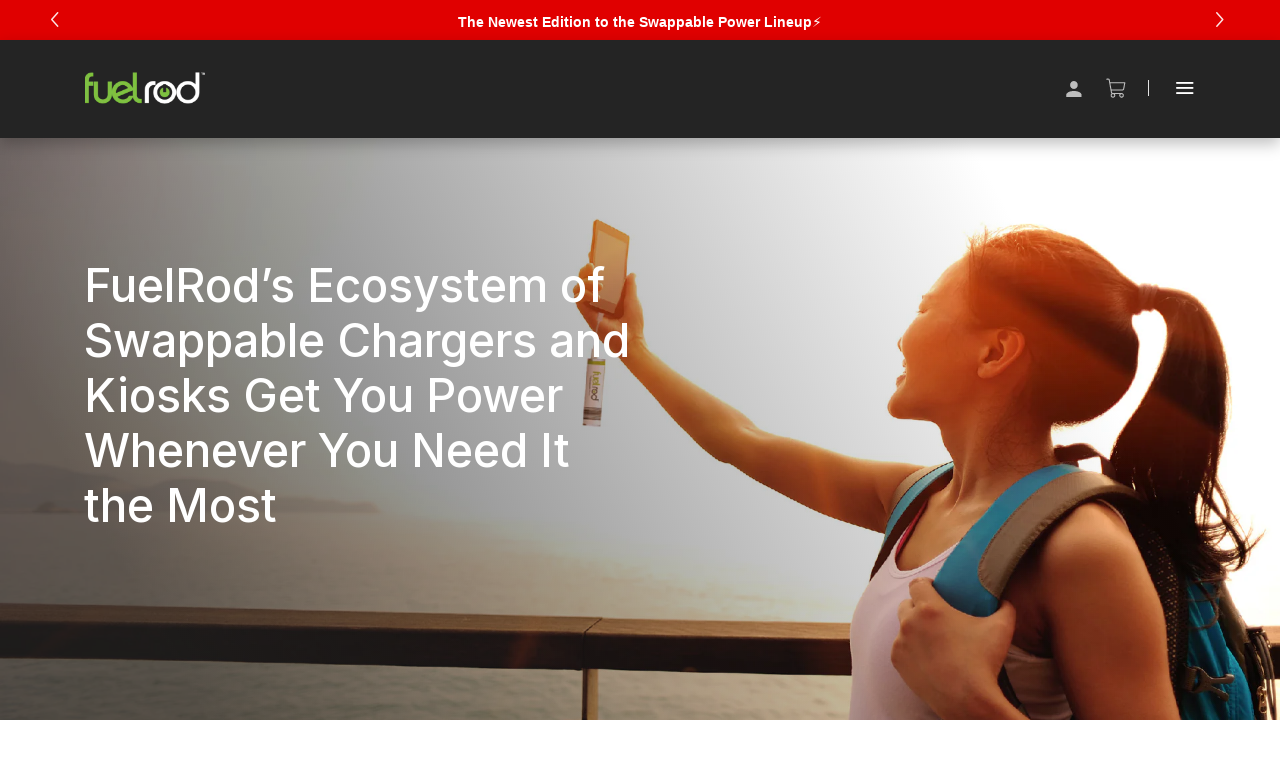

--- FILE ---
content_type: text/css
request_url: https://www.fuel-rod.com/cdn/shop/t/33/assets/theme.css?v=66281298305804618961768585840
body_size: 44335
content:
/** Shopify CDN: Minification failed

Line 1118:4 Expected identifier but found "*"
Line 1119:4 Expected identifier but found "*"
Line 1300:4 Expected identifier but found "*"
Line 1308:4 Expected identifier but found "*"
Line 1322:4 Expected identifier but found "*"
Line 1332:4 Expected identifier but found "*"
Line 1333:4 Expected identifier but found "*"
Line 6792:16 Expected ":"
Line 10192:8 Unexpected ";"

**/
@charset "UTF-8";@font-face {
  font-family: Nunito;
  font-weight: 400;
  font-style: normal;
  font-display: swap;
  src: url("//www.fuel-rod.com/cdn/fonts/nunito/nunito_n4.fc49103dc396b42cae9460289072d384b6c6eb63.woff2") format("woff2"),
       url("//www.fuel-rod.com/cdn/fonts/nunito/nunito_n4.5d26d13beeac3116db2479e64986cdeea4c8fbdd.woff") format("woff");
}

@font-face {
  font-family: Nunito;
  font-weight: 400;
  font-style: italic;
  font-display: swap;
  src: url("//www.fuel-rod.com/cdn/fonts/nunito/nunito_i4.fd53bf99043ab6c570187ed42d1b49192135de96.woff2") format("woff2"),
       url("//www.fuel-rod.com/cdn/fonts/nunito/nunito_i4.cb3876a003a73aaae5363bb3e3e99d45ec598cc6.woff") format("woff");
}

@font-face {
  font-family: Nunito;
  font-weight: 700;
  font-style: normal;
  font-display: swap;
  src: url("//www.fuel-rod.com/cdn/fonts/nunito/nunito_n7.37cf9b8cf43b3322f7e6e13ad2aad62ab5dc9109.woff2") format("woff2"),
       url("//www.fuel-rod.com/cdn/fonts/nunito/nunito_n7.45cfcfadc6630011252d54d5f5a2c7c98f60d5de.woff") format("woff");
}

@font-face {
  font-family: Nunito;
  font-weight: 700;
  font-style: italic;
  font-display: swap;
  src: url("//www.fuel-rod.com/cdn/fonts/nunito/nunito_i7.3f8ba2027bc9ceb1b1764ecab15bae73f86c4632.woff2") format("woff2"),
       url("//www.fuel-rod.com/cdn/fonts/nunito/nunito_i7.82bfb5f86ec77ada3c9f660da22064c2e46e1469.woff") format("woff");
}

@font-face {
  font-family: Nunito;
  font-weight: 200;
  font-style: normal;
  font-display: swap;
  src: url("//www.fuel-rod.com/cdn/fonts/nunito/nunito_n2.d16058aa43c548e5ee76cc5584f729745163ad40.woff2") format("woff2"),
       url("//www.fuel-rod.com/cdn/fonts/nunito/nunito_n2.a59e9ae4575fd3843c8fb38562d4a2c01973b2a6.woff") format("woff");
}

@font-face {
  font-family: Nunito;
  font-weight: 200;
  font-style: italic;
  font-display: swap;
  src: url("//www.fuel-rod.com/cdn/fonts/nunito/nunito_i2.1ce6dc54e000817ef9e4f05251c8be6a523d2141.woff2") format("woff2"),
       url("//www.fuel-rod.com/cdn/fonts/nunito/nunito_i2.290b5cfb3594e920f32244617f07067b563baeea.woff") format("woff");
}

@font-face {
  font-family: "Open Sans";
  font-weight: 300;
  font-style: normal;
  font-display: swap;
  src: url("//www.fuel-rod.com/cdn/fonts/open_sans/opensans_n3.b10466eda05a6b2d1ef0f6ba490dcecf7588dd78.woff2") format("woff2"),
       url("//www.fuel-rod.com/cdn/fonts/open_sans/opensans_n3.056c4b5dddadba7018747bd50fdaa80430e21710.woff") format("woff");
}

@font-face {
  font-family: "Open Sans";
  font-weight: 300;
  font-style: italic;
  font-display: swap;
  src: url("//www.fuel-rod.com/cdn/fonts/open_sans/opensans_i3.853ebda1c5f31329bb2a566ea7797548807a48bf.woff2") format("woff2"),
       url("//www.fuel-rod.com/cdn/fonts/open_sans/opensans_i3.3359d7c8c5a869c65cb7df3aa76a8d52237b1b65.woff") format("woff");
}

@font-face {
  font-family: "Open Sans";
  font-weight: 400;
  font-style: normal;
  font-display: swap;
  src: url("//www.fuel-rod.com/cdn/fonts/open_sans/opensans_n4.c32e4d4eca5273f6d4ee95ddf54b5bbb75fc9b61.woff2") format("woff2"),
       url("//www.fuel-rod.com/cdn/fonts/open_sans/opensans_n4.5f3406f8d94162b37bfa232b486ac93ee892406d.woff") format("woff");
}

@font-face {
  font-family: "Open Sans";
  font-weight: 400;
  font-style: italic;
  font-display: swap;
  src: url("//www.fuel-rod.com/cdn/fonts/open_sans/opensans_i4.6f1d45f7a46916cc95c694aab32ecbf7509cbf33.woff2") format("woff2"),
       url("//www.fuel-rod.com/cdn/fonts/open_sans/opensans_i4.4efaa52d5a57aa9a57c1556cc2b7465d18839daa.woff") format("woff");
}



@font-face {
  font-family: Nunito;
  font-weight: 700;
  font-style: normal;
  font-display: swap;
  src: url("//www.fuel-rod.com/cdn/fonts/nunito/nunito_n7.37cf9b8cf43b3322f7e6e13ad2aad62ab5dc9109.woff2") format("woff2"),
       url("//www.fuel-rod.com/cdn/fonts/nunito/nunito_n7.45cfcfadc6630011252d54d5f5a2c7c98f60d5de.woff") format("woff");
}

@font-face {
  font-family: Nunito;
  font-weight: 700;
  font-style: italic;
  font-display: swap;
  src: url("//www.fuel-rod.com/cdn/fonts/nunito/nunito_i7.3f8ba2027bc9ceb1b1764ecab15bae73f86c4632.woff2") format("woff2"),
       url("//www.fuel-rod.com/cdn/fonts/nunito/nunito_i7.82bfb5f86ec77ada3c9f660da22064c2e46e1469.woff") format("woff");
}

@font-face {
  font-family: Nunito;
  font-weight: 900;
  font-style: normal;
  font-display: swap;
  src: url("//www.fuel-rod.com/cdn/fonts/nunito/nunito_n9.29703ebe5c8d8fa1bc7f2dcb872bdf16cf7ff465.woff2") format("woff2"),
       url("//www.fuel-rod.com/cdn/fonts/nunito/nunito_n9.37c60d6be0d57e3635735f5fdd179e5283d59f56.woff") format("woff");
}

@font-face {
  font-family: Nunito;
  font-weight: 900;
  font-style: italic;
  font-display: swap;
  src: url("//www.fuel-rod.com/cdn/fonts/nunito/nunito_i9.d9d3a06900a7b5c28e00f2ff3e65a80b4e51a560.woff2") format("woff2"),
       url("//www.fuel-rod.com/cdn/fonts/nunito/nunito_i9.93992e1c574825c63d626f1f8c5dcbd5f40f8d50.woff") format("woff");
}

.disclosure {
  --disclosure-max-height: 300px;
    --disclosure-min-height: 92px;
    --disclosure-toggle-text-color: black;
    --disclosure-toggle-background-color: transparent;
    --disclosure-toggle-border-color: black;
    --disclosure-toggle-svg: url("data:image/svg+xml, %3Csvg xmlns='http://www.w3.org/2000/svg' width='8' height='6' viewBox='0 0 8 6' fill='none'%3E%3Cpath class='icon-chevron-down-left' d='M4 4.5L7 1.5' stroke='black' stroke-width='1.25' stroke-linecap='square'/%3E%3Cpath class='icon-chevron-down-right' d='M4 4.5L1 1.5' stroke='black' stroke-width='1.25' stroke-linecap='square'/%3E%3C/svg%3E");
    --disclosure-toggle-svg-color: black;
    --disclosure-text-color: black;
    --disclosure-background-color: white;
    --disclosure-border-color: black;
    position: relative;
    display: inline-block;
  }

  .disclosure__toggle {
    padding: 5px 32px 4px 11px;
    color: black;
    white-space: nowrap;
    background-color: transparent;
    border: 1px solid black;
    -webkit-appearance: none;
    -moz-appearance: none;
    appearance: none;
  }
  @supports (color: var(--disclosure-toggle-text-color)) {
    .disclosure__toggle {
      color: var(--disclosure-toggle-text-color);
        background-color: var(--disclosure-toggle-background-color);
          border: 1px solid var(--disclosure-toggle-border-color);
            }
  }
  .disclosure__toggle:hover {
    cursor: pointer;
  }
  .disclosure__toggle::after {
    position: absolute;
    top: 50%;
    right: 11px;
    width: 10px;
    height: 7.5px;
    background-image: url("data:image/svg+xml, %3Csvg xmlns='http://www.w3.org/2000/svg' width='8' height='6' viewBox='0 0 8 6' fill='none'%3E%3Cpath class='icon-chevron-down-left' d='M4 4.5L7 1.5' stroke='black' stroke-width='1.25' stroke-linecap='square'/%3E%3Cpath class='icon-chevron-down-right' d='M4 4.5L1 1.5' stroke='black' stroke-width='1.25' stroke-linecap='square'/%3E%3C/svg%3E");
    content: "";
    transform: translateY(-50%);
  }
  @supports ((-webkit-mask-image: var(--disclosure-toggle-svg)) or (mask-image: var(--disclosure-toggle-svg))) {
    .disclosure__toggle::after {
      background-color: var(--disclosure-toggle-svg-color);
        background-image: none;
        -webkit-mask-image: var(--disclosure-toggle-svg);
          mask-image: var(--disclosure-toggle-svg);
            -webkit-mask-size: cover;
            mask-size: cover;
            }
  }

  .disclosure-list {
    position: absolute;
    bottom: 115%;
    display: none;
    max-height: 300px;
    min-height: 92px;
    padding: 11px 0;
    margin: 0;
    overflow-y: auto;
    list-style: outside none;
    background-color: white;
    border: 1px solid black;
    border-radius: 0;
  }
  @supports (max-height: var(--disclosure-max-height)) {
    .disclosure-list {
      max-height: var(--disclosure-max-height);
        min-height: var(--disclosure-min-height);
          background-color: var(--disclosure-background-color);
            border: 1px solid var(--disclosure-border-color);
              }
  }

  .disclosure-list--visible {
    display: block;
  }

  .disclosure-list--alternate-drop {
    right: 0;
  }

  .disclosure-list__item {
    display: block;
    padding: 5px 45px 4px 15px;
    text-align: left;
    white-space: nowrap;
    border-bottom: 1px solid transparent;
  }
  .disclosure-list__item:active {
    background-color: white;
  }
  @supports (background-color: var(--disclosure-background-color)) {
    .disclosure-list__item:active {
      background-color: var(--disclosure-background-color);
        }
  }

  .disclosure-list__option {
    color: black;
  }
  @supports (color: var(--disclosure-text-color)) {
    .disclosure-list__option {
      color: var(--disclosure-text-color);
        }
  }
  .disclosure-list__item:focus .disclosure-list__option, .disclosure-list__item:hover .disclosure-list__option {
    color: black;
    border-bottom: black;
  }
  @supports (color: var(--disclosure-text-color)) {
    .disclosure-list__item:focus .disclosure-list__option, .disclosure-list__item:hover .disclosure-list__option {
      color: var(--disclosure-text-color);
        border-bottom: 1px solid var(--disclosure-text-color);
          }
  }

  .disclosure-list__item--current .disclosure-list__option {
    border-bottom: 1px solid black;
  }
  @supports (border-bottom: 1px solid var(--disclosure-text-color)) {
    .disclosure-list__item--current .disclosure-list__option {
      border-bottom: 1px solid var(--disclosure-text-color);
        }
  }

  .clearfix::before, .main-header::before, .template-password .password-subscribe-form::before,
  .template-password .password-form-wrapper::before, .cart-totals::before, .clearfix::after, .main-header::after, .template-password .password-subscribe-form::after,
  .template-password .password-form-wrapper::after, .cart-totals::after {
    display: table;
    content: " ";
  }
  .clearfix::after, .main-header::after, .template-password .password-subscribe-form::after,
  .template-password .password-form-wrapper::after, .cart-totals::after {
    clear: both;
  }

  .product-slideshow-navigation, .shopify-payment-button .shopify-payment-button__more-options {
    font-family: Nunito,sans-serif;
    font-style: normal;
    font-weight: 400;
    display: inline-block;
    padding: 0;
    vertical-align: middle;
    cursor: pointer;
    background: transparent;
    border: 0;
    -webkit-appearance: normal;
    -moz-appearance: normal;
    appearance: normal;
  }

  .full-width .slide-image, .article-intro-image, .list-image {
    display: block;
    overflow: hidden;
  }
  .full-window .slide-image, .collection-alternating-image, .list-item-aspected .list-image {
    position: absolute;
    top: 0;
    left: 0;
    display: block;
    width: 1px;
    height: 1px;
    overflow: hidden;
  }
  .full-window .slide-image, .collection-alternating-image, .list-item-aspected .list-image {
    opacity: 0;
  }
  .full-width [data-rimg=noscript].slide-image, [data-rimg=noscript].article-intro-image, [data-rimg=noscript].list-image, .full-window [data-rimg=noscript].slide-image, [data-rimg=noscript].collection-alternating-image {
    position: relative;
    width: 100%;
    height: 100%;
    opacity: 1;
    object-fit: cover;
  }

  .visually-hidden {
    position: absolute;
    width: 1px;
    height: 1px;
    padding: 0;
    margin: -1px;
    overflow: hidden;
    clip: rect(0 0 0 0);
    border: 0;
    -webkit-clip-path: inset(1px);
    clip-path: inset(1px);
  }

  .show-sm {
    display: none;
  }
  @media screen and (max-width: 1020px) {
    .show-sm {
      display: inline-block;
    }
  }

  * {
    box-sizing: border-box;
  }

  html {
    height: 100%;
  }

  html::before {
    display: none;
    content: "S,M,L,XL";
  }
  html::after {
    display: none;
    content: "XL";
  }
  @media screen and (max-width: 1200px) {
    html::after {
      content: "L";
    }
  }
  @media screen and (max-width: 1020px) {
    html::after {
      content: "M";
    }
  }
  @media screen and (max-width: 720px) {
    html::after {
      content: "S";
    }
  }

  body {
    background: #ffffff;
  }
  body.showing-drawer {
    height: 100%;
    overflow: hidden;
  }
  body.scroll-locked {
    overflow: hidden;
  }

  .main-content {
    position: relative;
  }

  .pxs-video-header, .pxs-rich-text,
  .module {
    max-width: 1215px;
    padding: 90px 30px;
    margin: 0 auto;
    text-align: center;
  }
  @media screen and (max-width: 720px) {
    .pxs-video-header, .pxs-rich-text,
    .module {
      padding-top: 60px;
      padding-bottom: 60px;
    }
  }
  .page.pxs-video-header, .page.pxs-rich-text,
  .module.page {
    padding-top: 60px;
  }
  @media screen and (max-width: 720px) {
    .page.pxs-video-header, .page.pxs-rich-text,
    .module.page {
      padding-top: 30px;
    }
    .page.no-content.pxs-video-header, .page.no-content.pxs-rich-text,
    .module.page.no-content {
      padding-bottom: 30px;
    }
  }
  .left-right.pxs-video-header, .left-right.pxs-rich-text,
  .module.left-right {
    max-width: 100%;
    padding: 90px 0;
  }
  .left-right.collection.pxs-video-header, .left-right.collection.pxs-rich-text,
  .module.left-right.collection {
    padding-bottom: 0;
  }
  .full-width.pxs-video-header, .full-width.pxs-rich-text,
  .module.full-width {
    max-width: 100%;
    padding: 0;
  }

  .pxs-map-section, .pxs-rich-text-section, .border.pxs-rich-text-section,
  .module-wrapper.border {
    border-bottom: 1px solid #e3e3e3;
  }

  .pxs-rich-text-section,
  .module-wrapper {
    position: relative;
    display: block;
  }
  .border.style-color.pxs-rich-text-section, .border.style-gradient.pxs-rich-text-section,
  .module-wrapper.border.style-color,
  .module-wrapper.border.style-gradient {
    border-bottom: 1px solid #fff;
  }

  .module-header {
    position: relative;
    z-index: 1;
    padding-right: 30px;
    padding-bottom: 90px;
    padding-left: 30px;
  }
  @media screen and (max-width: 720px) {
    .module-header {
      padding-bottom: 60px;
    }
  }
  .module-header:only-child {
    padding-bottom: 0;
  }

  .module-body {
    position: relative;
    z-index: 1;
  }
  @media screen and (max-width: 720px) {
    .module-body.has-header {
      padding: 30px 0 0;
    }
  }

  .style-color .list-title, .style-gradient .list-title, .style-image .list-title,
  .style-color .list-meta,
  .style-gradient .list-meta,
  .style-image .list-meta,
  .style-color .list-text,
  .style-gradient .list-text,
  .style-image .list-text,
  .style-color .list-link,
  .style-gradient .list-link,
  .style-image .list-link,
  .style-color .module-title,
  .style-gradient .module-title,
  .style-image .module-title,
  .style-color .module-subtitle,
  .style-gradient .module-subtitle,
  .style-image .module-subtitle,
  .style-color .module-content,
  .style-gradient .module-content,
  .style-image .module-content {
    color: #fff;
  }
  .style-color .list-title a, .style-gradient .list-title a, .style-image .list-title a,
  .style-color .list-meta a,
  .style-gradient .list-meta a,
  .style-image .list-meta a,
  .style-color .list-text a,
  .style-gradient .list-text a,
  .style-image .list-text a,
  .style-color .list-link a,
  .style-gradient .list-link a,
  .style-image .list-link a,
  .style-color .module-title a,
  .style-gradient .module-title a,
  .style-image .module-title a,
  .style-color .module-subtitle a,
  .style-gradient .module-subtitle a,
  .style-image .module-subtitle a,
  .style-color .module-content a,
  .style-gradient .module-content a,
  .style-image .module-content a {
    color: currentColor;
    border-bottom: 1px solid currentColor;
  }
  .style-color .list-title a:hover, .style-gradient .list-title a:hover, .style-image .list-title a:hover,
    .style-color .list-meta a:hover,
    .style-gradient .list-meta a:hover,
    .style-image .list-meta a:hover,
    .style-color .list-text a:hover,
    .style-gradient .list-text a:hover,
    .style-image .list-text a:hover,
    .style-color .list-link a:hover,
    .style-gradient .list-link a:hover,
    .style-image .list-link a:hover,
    .style-color .module-title a:hover,
    .style-gradient .module-title a:hover,
    .style-image .module-title a:hover,
    .style-color .module-subtitle a:hover,
    .style-gradient .module-subtitle a:hover,
    .style-image .module-subtitle a:hover,
    .style-color .module-content a:hover,
    .style-gradient .module-content a:hover,
    .style-image .module-content a:hover {
      border-bottom-color: transparent;
    }
  .light-overlay .list-title,
  .light-overlay .list-meta,
  .light-overlay .list-text,
  .light-overlay .list-link,
  .light-overlay .module-title,
  .light-overlay .module-subtitle,
  .light-overlay .module-content {
    color: #74be45;
  }

  .video-overlay-heading, .pxs-video-heading, .module-title {
    font-family: "Open Sans",sans-serif;
    font-style: normal;
    font-weight: 300;
    font-size: 36px;
    line-height: 46px;
    color: #74be45;
  }
  @media screen and (max-width: 720px) {
    .video-overlay-heading, .pxs-video-heading, .module-title {
      font-size: 26px;
      line-height: 36px;
    }
  }

  .module-title {
    display: block;
    padding: 0;
    margin: 0;
  }

  .module-subtitle:first-child {
    padding-top: 0;
  }
  @media screen and (max-width: 720px) {
    .module-subtitle {
      font-size: 16px;
      line-height: 26px;
    }
  }

  .module-content {
    display: block;
    font-size: 16px;
    line-height: 26px;
    color: #373737;
  }

  .module-cta {
    display: block;
    padding: 30px 0 0;
  }

  .module-cta-subline {
    display: block;
    font-size: 16px;
    line-height: 26px;
    padding: 15px 0 0;
  }

  .module-footer {
    position: relative;
    padding: 30px 0 0;
    z-index: 1;
  }

  .list {
    position: relative;
    display: block;
    text-align: center;
    font-size: 0;
    padding-right: 15px;
    padding-left: 15px;
  }

  .list-item {
    position: relative;
    display: inline-block;
    vertical-align: top;
    text-align: center;
    padding: 30px 15px;
    margin-bottom: 30px;
  }
  .column-1 .list-item {
    width: 100%;
    max-width: 600px;
    margin: 0 auto;
  }
  .column-2 .list-item {
    width: 50%;
  }
  @media (max-width: 480px) {
    .column-2 .list-item {
      width: 100%;
    }
  }
  .column-3 .list-item {
    width: 33.33%;
  }
  @media screen and (max-width: 720px) {
    .column-3 .list-item {
      width: 50%;
    }
  }
  @media (max-width: 480px) {
    .column-3 .list-item {
      width: 100%;
    }
  }
  .column-4 .list-item {
    width: 25%;
  }
  @media screen and (max-width: 1020px) {
    .column-4 .list-item {
      width: 50%;
    }
  }
  @media screen and (max-width: 480px) {
    .column-4 .list-item {
      width: 100%;
    }
  }

  .column-5 .list-item {
    width: 20%;
  }
  @media screen and (max-width: 1020px) {
    .column-5 .list-item {
      width: 50%;
    }
  }
  @media screen and (max-width: 480px) {
    .column-5 .list-item {
      width: 100%;
    }
  }

  .list-item-random {
    width: 100%;
  }
  @media screen and (min-width: 721px) {
    .list-item-random {
      display: block;
      float: left;
      width: 50%;
    }
  }
  @media screen and (min-width: 1021px) {
    .list-item-random:nth-child(1) .list-cover {
      padding-bottom: calc(100% + 15px);
    }
    .list-item-random:nth-child(2) .list-cover {
      padding-bottom: 50%;
    }
    .list-item-random:nth-child(3n), .list-item-random:nth-child(4n) {
      width: 25%;
    }
  }
  .list-row:nth-child(2n) .list-item-random.list-item {
    float: left;
  }
  @media screen and (min-width: 1021px) {
    .list-row:nth-child(2n) .list-item-random.list-item:nth-child(1) .list-cover {
      padding-bottom: 50%;
    }
    .list-row:nth-child(2n) .list-item-random.list-item:nth-child(2) {
      float: right;
    }
    .list-row:nth-child(2n) .list-item-random.list-item:nth-child(2) .list-cover {
      padding-bottom: calc(100% + 15px);
    }
    .list-row:nth-child(2n) .list-item-random.list-item:nth-child(3), .list-row:nth-child(2n) .list-item-random.list-item:nth-child(4) {
      width: 25%;
    }
  }

  @media screen and (max-width: 1020px) {
    .list-item-inline {
      padding: 30px 15px;
    }
  }

  .list-row {
    float: left;
    width: 100%;
  }
  .list-row:nth-child(2n) .list-item {
    float: right;
  }
  @media screen and (max-width: 720px) {
    .list-row:nth-child(2n) .list-item {
      float: none;
    }
  }
  @media screen and (max-width: 720px) {
    .list-row {
      float: none;
      display: block;
    }
  }

  .list-container {
    position: relative;
    display: block;
    max-width: 100%;
    color: inherit;
    text-align: center;
  }

  .list-image-wrapper {
    position: relative;
    display: block;
    max-width: 100%;
    overflow: hidden;
    text-align: center;
  }

  .list-overlay {
    transition: all 0.2s cubic-bezier(0.25, 0.46, 0.45, 0.94);
    position: absolute;
    top: 0;
    left: 0;
    width: 100%;
    height: 100%;
    background-color: #8cc041;
    opacity: 0;
  }
  .list-container:focus .list-overlay, .list-container:hover .list-overlay {
    opacity: 0.85;
  }
  .style-gradient .list-overlay, .style-color .list-overlay {
    background-color: #fff;
  }

  .list-icon {
    border-radius: 100%;
    transition: all 0.2s cubic-bezier(0.25, 0.46, 0.45, 0.94);
    position: absolute;
    top: 50%;
    left: 50%;
    width: 60px;
    height: 60px;
    margin-top: -20px;
    margin-left: -30px;
    font-size: 24px;
    line-height: 60px;
    color: #8cc041;
    background-color: #fff;
    opacity: 0;
  }
  .list-container:focus .list-icon, .list-container:hover .list-icon {
    margin-top: -30px;
    opacity: 1;
  }
  .style-color .list-icon {
    color: #fff;
    background-color: #8cc041;
  }
  .style-gradient .list-icon {
    background-image: linear-gradient(to right, #8cc041 0%, #95c73d 100%);
    background-repeat: repeat-x;
    color: #fff;
  }

  .list-cover {
    position: relative;
  }
  .list-item-aspected .list-cover {
    overflow: hidden;
    display: block;
    width: 100%;
    height: 0;
    padding-bottom: 100%;
    background-position: 50% 50%;
    background-repeat: no-repeat;
    background-size: cover;
  }

  .list-cover-placeholder {
    background-color: #f1f1f1;
  }

  .list-image {
    height: auto;
    width: 100%;
  }
  .list-text-wrapper {
    position: absolute;
    top: 50%;
    left: 0;
    display: block;
    width: 100%;
    padding: 30px;
    text-align: center;
    background: rgba(255, 255, 255, 0.9);
    opacity: 0;
    transform: translateY(-50%);
    transition: all 0.2s cubic-bezier(0.25, 0.46, 0.45, 0.94);
  }
  @media screen and (max-width: 1020px) {
    .list-text-wrapper {
      top: auto;
      bottom: 0;
      padding: 15px;
      opacity: 1;
      transform: translateY(0);
    }
  }
  @media screen and (max-width: 1020px) and (min-width: 769px) {
    .list-text-wrapper {
      padding: 15px;
    }
  }
  .list-item-inline .list-text-wrapper, .list-text-wrapper-below .list-text-wrapper {
    position: relative;
    top: auto;
    bottom: 0;
    opacity: 1;
    transform: translateY(0);
    padding: 28px 20px;
    border: 0.83px solid #7FC141;
    background-color: #242424;
  }
  .list-item-inline .list-text-wrapper {
    padding: 15px 30px;
  }
  .column-3 .list-text-wrapper, .column-4 .list-text-wrapper {
    padding: 30px 15px;
  }
  @media screen and (max-width: 1020px) {
    .column-3 .list-text-wrapper, .column-4 .list-text-wrapper {
      padding: 50px 15px;
    }
  }
  .list-container:focus .list-text-wrapper, .list-container:hover .list-text-wrapper {
    opacity: 1;
  }

  .list-title {
    font-family: "Open Sans",sans-serif;
    font-style: normal;
    font-weight: 300;
    display: block;
    font-size: 22px;
    line-height: 1.5;
    color: #74be45;
  }
  @media screen and (max-width: 1020px) {
    .list-title {
      font-size: 16px;
    }
  }

  .list-meta {
    display: block;
    margin-top: 5px;
    font-size: 16px;
    line-height: 1.5;
    color: #373737;
    text-transform: uppercase;
  }
  .list-meta .dynamic-products, .dynamic-collections .list-meta, .collection-list .list-meta {
    font-weight: 700;
    font-style: normal;
    color: #95c73d;
  }
  @media screen and (max-width: 1020px) {
    .list-meta {
      font-size: 14px;
    }
  }

  .list-text {
    display: block;
    margin-top: 15px;
    font-size: 16px;
    line-height: 26px;
  }
  .list-text:first-child {
    margin-top: 0;
  }

  .list-cta {
    white-space: nowrap;
    overflow: hidden;
    text-overflow: ellipsis;
    position: relative;
    display: block;
    margin-top: 40px;
  }
  .list-cta:first-child {
    margin-top: 0;
  }

  .list-text-wrapper .button {
    padding: 12px 36px;
  }



  .style-color .list-link:focus, .style-gradient .list-link:focus, .style-image .list-link:focus, .style-color .list-link:hover, .style-gradient .list-link:hover, .style-image .list-link:hover {
    color: #fff;
  }

  .style-color .list-link:after, .style-gradient .list-link:after, .style-image .list-link:after {
    background: #fff;
  }

  .list-button {
    max-width: 100%;
  }

  .side {
    width: 100%;
    max-width: 100%;
    margin: 0;
    padding: 0;
  }

  .side-body {
    border-top: 1px solid #e3e3e3;
    border-bottom: 1px solid #e3e3e3;
  }

  .side-wrapper {
    font-size: 0;
    width: 100%;
  }

  .side-section {
    display: inline-block;
    width: 50%;
    vertical-align: middle;
    text-align: center;
  }
  @media screen and (max-width: 1020px) {
    .side-section {
      width: 100%;
      display: block;
    }
  }
  .one-child .side-section {
    width: 100%;
  }
  @media screen and (max-width: 720px) {
    .one-child .side-section {
      max-width: 100%;
    }
  }

  .side-text-wrapper {
    position: relative;
    display: inline-block;
    width: 100%;
    max-width: 600px;
    padding: 90px 60px;
    text-align: left;
  }
  @media screen and (max-width: 1200px) {
    .side-text-wrapper {
      padding: 30px 30px;
    }
  }
  @media screen and (max-width: 1020px) {
    .side-text-wrapper {
      max-width: 700px;
      padding: 90px 30px;
      text-align: center;
    }
  }
  @media screen and (max-width: 720px) {
    .side-text-wrapper {
      max-width: 100%;
      padding: 30px 15px;
    }
  }
  .one-child .side-text-wrapper {
    max-width: 700px;
    padding: 90px 0;
  }
  @media screen and (max-width: 720px) {
    .one-child .side-text-wrapper {
      max-width: 100%;
      padding: 30px 15px;
    }
  }

  .side-media-wrapper {
    display: block;
  }

  .side-title {
    font-size: 22px;
    line-height: 32px;
  }
  @media screen and (max-width: 720px) {
    .side-title {
      font-size: 18px;
      line-height: 28px;
    }
  }
  .one-child .side-title {
    text-align: center;
  }

  .side-meta {
    font-size: 20px;
    line-height: 30px;
    text-transform: uppercase;
  }

  .side-text {
    font-size: 16px;
    line-height: 26px;
    padding-top: 30px;
  }

  .side-cta {
    padding-top: 30px;
  }
  @media screen and (max-width: 1020px) {
    .side-cta {
      padding-top: 30px;
    }
  }

  .side-media-wrapper {
    text-align: center;
  }

  .side-image {
    display: inline-block;
    vertical-align: top;
    max-width: 100%;
  }
  .crop .side-image {
    display: none;
  }
  @media screen and (max-width: 1020px) {
    .crop .side-image {
      display: block;
    }
  }

  .side-cover {
    background-size: cover;
    position: absolute;
    top: 0;
    display: none;
    width: 50%;
    height: 100%;
    background-position: center;
    background-repeat: no-repeat;
  }
  .left .side-cover {
    left: 0;
  }
  .right .side-cover {
    right: 0;
  }
  .crop .side-cover {
    display: block;
  }
  @media screen and (max-width: 1020px) {
    .crop .side-cover {
      display: none;
    }
  }

  /*! normalize.css v1.1.0 | MIT License | git.io/normalize */
  /*! normalize.css v1.1.0 | HTML5 Display Definitions | MIT License | git.io/normalize */
  article, aside, details, figcaption, figure, footer, header, hgroup, main, nav, section, summary {
    display: block;
  }

  audio, canvas, video {
    display: inline-block;
    *display: inline;
    *zoom: 1;
  }

  audio:not([controls]) {
    display: none;
    height: 0;
  }

  [hidden] {
    display: none;
  }

  /*! normalize.css v1.1.0 | Base | MIT License | git.io/normalize */
  html {
    font-size: 100%;
    font-family: sans-serif;
    -webkit-text-size-adjust: 100%;
    -ms-text-size-adjust: 100%;
  }

  html, button, input, select, textarea {
    font-family: sans-serif;
  }

  body {
    margin: 0;
  }

  /*! normalize.css v1.1.0 | Links | MIT License | git.io/normalize */
  a:active, a:hover {
    outline: 0;
  }

  /*! normalize.css v1.1.0 | Typography | MIT License | git.io/normalize */
  h1 {
    font-size: 2em;
    margin: 0.67em 0;
  }

  h2 {
    font-size: 1.5em;
    margin: 0.83em 0;
  }

  h3 {
    font-size: 1.17em;
    margin: 1em 0;
  }

  h4 {
    font-size: 1em;
    margin: 1.33em 0;
  }

  h5 {
    font-size: 0.83em;
    margin: 1.67em 0;
  }

  h6 {
    font-size: 0.67em;
    margin: 2.33em 0;
  }

  abbr[title] {
    border-bottom: 1px dotted;
  }

  blockquote {
    margin: 1em 40px;
  }

  dfn {
    font-style: italic;
  }

  hr {
    box-sizing: content-box;
    height: 0;
  }

  mark {
    background: #ff0;
    color: #000;
  }

  p, pre {
    margin: 1em 0;
  }

  code, kbd, pre, samp {
    font-family: monospace, serif;
    _font-family: "courier new", monospace;
    font-size: 1em;
  }

  pre {
    white-space: pre;
    white-space: pre-wrap;
    word-wrap: break-word;
  }

  q {
    quotes: "“" "”" "‘" "’";
  }

  q {
    quotes: none;
  }

  q:before, q:after {
    content: "";
    content: none;
  }

  small {
    font-size: 80%;
  }

  sub, sup {
    font-size: 75%;
    line-height: 0;
    position: relative;
    vertical-align: baseline;
  }

  sup {
    top: -0.5em;
  }

  sub {
    bottom: -0.25em;
  }

  dl, menu, ol, ul {
    margin: 1em 0;
  }

  dd {
    margin: 0 0 0 40px;
  }

  menu, ol, ul {
    padding: 0 0 0 40px;
  }

  nav ul, nav ol {
    list-style: none;
    list-style-image: none;
  }

  /*! normalize.css v1.1.0 | Embedded Content | MIT License | git.io/normalize */
  img {
    border: 0;
    -ms-interpolation-mode: bicubic;
  }

  svg:not(:root) {
    overflow: hidden;
  }

  /*! normalize.css v1.1.0 | Figures | MIT License | git.io/normalize */
  figure {
    margin: 0;
  }

  /*! normalize.css v1.1.0 | Forms | MIT License | git.io/normalize */
  form {
    margin: 0;
  }

  fieldset {
    border: 1px solid #c0c0c0;
    margin: 0 2px;
    padding: 0.35em 0.625em 0.75em;
  }

  legend {
    border: 0;
    padding: 0;
    white-space: normal;
    *margin-left: -7px;
  }

  button, input, select, textarea {
    font-family: inherit;
    font-size: 100%;
    margin: 0;
    vertical-align: baseline;
    *vertical-align: middle;
  }

  button, input {
    line-height: normal;
  }

  button, select {
    text-transform: none;
  }

  button, html input[type=button], input[type=reset], input[type=submit] {
    -webkit-appearance: button;
    cursor: pointer;
    *overflow: visible;
  }

  button[disabled], html input[disabled] {
    cursor: default;
  }

  input[type=checkbox], input[type=radio] {
    box-sizing: border-box;
    padding: 0;
    *height: 13px;
    *width: 13px;
  }

  input[type=search] {
    -webkit-appearance: textfield;
    box-sizing: content-box;
  }

  input[type=search]::-webkit-search-cancel-button, input[type=search]::-webkit-search-decoration {
    -webkit-appearance: none;
  }

  button::-moz-focus-inner, input::-moz-focus-inner {
    border: 0;
    padding: 0;
  }

  textarea {
    overflow: auto;
    vertical-align: top;
  }

  /*! normalize.css v1.1.0 | Tables | MIT License | git.io/normalize */
  table {
    border-collapse: collapse;
    border-spacing: 0;
  }

  /* Icons
  -------------------------------- */
  @font-face {
    font-family: "social-icons";
    src: url('//www.fuel-rod.com/cdn/shop/t/33/assets/socicon.eot?v=12303');
      src: url('//www.fuel-rod.com/cdn/shop/t/33/assets/socicon.eot?%23iefix&v=12303') format("embedded-opentype"), url('//www.fuel-rod.com/cdn/shop/t/33/assets/socicon.woff?v=12303') format("woff"), url('//www.fuel-rod.com/cdn/shop/t/33/assets/socicon.ttf?v=12303') format("truetype"), url('//www.fuel-rod.com/cdn/shop/t/33/assets/socicon.svg%23socicon?v=12303') format("svg");
        font-weight: normal;
        font-style: normal;
        }
  /**
  Used for:
  - sharing buttons
  - payment icons
  - header icons (non drawer)
  - product information icons
  - Shoppad
  */
  @font-face {
    font-family: "Launch Icons";
    src: url("//www.fuel-rod.com/cdn/shop/t/33/assets/launch-icons.eot?qtb6cv&v=52932610827707193361721768803");
      src: url("//www.fuel-rod.com/cdn/shop/t/33/assets/launch-icons.eot?qtb6cv%23iefix&v=52932610827707193361721768803") format("embedded-opentype"), url("//www.fuel-rod.com/cdn/shop/t/33/assets/launch-icons.ttf?qtb6cv&v=171499718755973611871721768803") format("truetype"), url("//www.fuel-rod.com/cdn/shop/t/33/assets/launch-icons.woff?qtb6cv&v=173076160658908374851721768803") format("woff"), url("//www.fuel-rod.com/cdn/shop/t/33/assets/launch-icons.svg?qtb6cv%23launch-icons&v=106367079402714244011721768803") format("svg");
        font-weight: normal;
        font-style: normal;
        }
  /* General
  -------------------------------- */
  body {
    font-family: Nunito,sans-serif;
    font-style: normal;
    font-weight: 400;
    font-size: 16px;
    line-height: 1.625;
    color: #373737;
  }

  .icon {
    font-family: "Launch Icons", sans-serif;
    speak: none;
    font-size: 16px;
    font-style: normal;
    font-weight: normal;
    font-variant: normal;
    text-transform: none;
  }

  /* Links */
  a,
  .product-cart-message__checkout-button {
    color: #8cc041;
    text-decoration: none;
    transition: all 0.2s cubic-bezier(0.25, 0.46, 0.45, 0.94);
  }
  a:focus, a:hover,
    .product-cart-message__checkout-button:focus,
    .product-cart-message__checkout-button:hover {
      color: #8cc041;
    }
  a.disabled,
  .disabled.product-cart-message__checkout-button {
    color: #373737;
    cursor: default;
  }
  a.disabled:focus, a.disabled:hover,
  .disabled.product-cart-message__checkout-button:focus,
  .disabled.product-cart-message__checkout-button:hover {
    color: #373737;
    cursor: default;
  }

  /* Headers */
  h1,
  h2,
  h3,
  h4,
  h5,
  h6 {
    font-family: "Open Sans",sans-serif;
    font-style: normal;
    font-weight: 300;
    padding: 0;
    margin: 0;
    font-size: inherit;
    -webkit-font-smoothing: initial;
  }
  h1 b,
  h1 strong,
  h2 b,
  h2 strong,
  h3 b,
  h3 strong,
  h4 b,
  h4 strong,
  h5 b,
  h5 strong,
  h6 b,
  h6 strong {
    font-weight: 400;
  }
  h1 em,
  h2 em,
  h3 em,
  h4 em,
  h5 em,
  h6 em {
    font-style: italic;
  }
  h1 b em,
  h1 strong em,
  h1 em b,
  h1 em strong,
  h2 b em,
  h2 strong em,
  h2 em b,
  h2 em strong,
  h3 b em,
  h3 strong em,
  h3 em b,
  h3 em strong,
  h4 b em,
  h4 strong em,
  h4 em b,
  h4 em strong,
  h5 b em,
  h5 strong em,
  h5 em b,
  h5 em strong,
  h6 b em,
  h6 strong em,
  h6 em b,
  h6 em strong {
    font-style: italic;
  }

  /* Basic text */
  img {
    max-width: 100%;
    display: inline-block;
    vertical-align: top;
  }

  ul, ol, dl {
    padding: 0;
    margin: 23px 0;
  }

  ul {
    list-style: outside none;
  }

  ol {
    list-style: outside decimal;
  }

  li {
    margin: 12px 0;
  }

  hr {
    height: 2px;
    background: #e3e3e3;
    border: 0;
  }

  p {
    margin: 0;
    padding: 15px 0;
  }

  th,
  b,
  strong {
    font-weight: 700;
  }

  em {
    font-style: italic;
  }

  th em,
  b em,
  strong em,
  em b,
  em strong {
    font-style: italic;
  }

  /* Tables */
  table {
    color: #373737;
    border: 1px solid #e3e3e3;
    border-top: none;
    font-size: 14px;
    border-collapse: separate;
    margin: 30px 0;
    background: transparent;
  }
  table.clean {
    border: 0;
    border-radius: 0;
    font-size: 16px;
  }
  table .column-title {
    display: none;
  }

  th {
    color: #74be45;
    text-align: center;
    background: #e3e3e3;
  }
  .clean th {
    background: none;
  }

  tr td,
  tr th {
    border-top: 1px solid #e3e3e3;
    padding: 20px;
  }

  tr td {
    border-left: 1px solid #e3e3e3;
  }
  tr td:first-child {
    border-left: none;
  }

  table.mobile-layout {
    border-bottom: none;
  }
  table.mobile-layout .column-title {
    font-weight: 700;
    width: 114px;
    padding-right: 23px;
    display: inline-block;
  }
  table.mobile-layout thead {
    display: none;
  }
  table.mobile-layout tr td {
    width: 100%;
    display: block;
    text-align: left;
    border-top: 1px solid #e3e3e3 !important;
    border-left: none;
    /* < IE 10 fix */
    float: left;
    clear: left;
  }
  table.mobile-layout tr:nth-child(even) td {
    background: #e3e3e3;
  }

  /* Buttons */
  .btn,
  .button,
  .submit {
    font-family: Nunito,sans-serif;
    font-style: normal;
    font-weight: 700;
    border-radius: 27.5px;
    box-sizing: border-box;
    transition: all 0.2s cubic-bezier(0.25, 0.46, 0.45, 0.94);
    -moz-osx-font-smoothing: auto;
    -webkit-font-smoothing: subpixel-antialiased;
    position: relative;
    display: inline-block;
    padding: 15px 30px;
    font-size: 12px;
    line-height: 22px;
    letter-spacing: 2px;
    color: #8cc041;
    text-align: center;
    text-transform: uppercase;
    vertical-align: top;
    cursor: pointer;
    background-color: transparent;
    border: 1px solid #8cc041;
  }
  @media screen and (max-width: 720px) {
    .btn,
    .button,
    .submit {
      text-align: center;
    }
  }
  .btn:hover,
  .button:hover,
  .submit:hover {
    background: #8cc041;
    border-color: #8cc041;
    color: #fff;
  }
  .button.secondary,
  .submit.secondary {
    background: transparent;
    border-color: #95c73d;
    color: #95c73d;
  }
  .button.secondary:hover,
  .submit.secondary:hover {
    background: #95c73d;
    border-color: #95c73d;
    color: #fff;
  }
  .button.secondary.inverse,
  .submit.secondary.inverse {
    background: #95c73d;
    border-color: #95c73d;
    color: #fff;
  }
  .button.secondary.inverse:hover,
  .submit.secondary.inverse:hover {
    background: transparent;
    border-color: #95c73d;
    color: #95c73d;
  }
  .button.inverse,
  .submit.inverse {
    background: #8cc041;
    color: #fff;
  }
  .button.inverse:hover,
  .submit.inverse:hover {
    background: #84b63c;
    border-color: #84b63c;
  }
  .button.disabled,
  .submit.disabled {
    background: #e3e3e3;
    color: #373737;
    border-color: #e3e3e3;
    opacity: 1;
    cursor: default;
  }
  .button.disabled:hover,
  .submit.disabled:hover {
    background: #e3e3e3;
    color: #373737;
    border-color: #e3e3e3;
    opacity: 1;
    cursor: default;
  }
  .style-color .button, .style-gradient .button, .overlay-none .button, .overlay-black .button, .overlay-color .button, .overlay-gradient .button, .overlay-primary .button,
  .style-color .submit,
  .style-gradient .submit,
  .overlay-none .submit,
  .overlay-black .submit,
  .overlay-color .submit,
  .overlay-gradient .submit,
  .overlay-primary .submit {
    background: #fff;
    border-color: #fff;
    color: #8cc041;
  }
  .style-color .button:focus, .style-color .button:hover, .style-gradient .button:focus, .style-gradient .button:hover, .overlay-none .button:focus, .overlay-none .button:hover, .overlay-black .button:focus, .overlay-black .button:hover, .overlay-color .button:focus, .overlay-color .button:hover, .overlay-gradient .button:focus, .overlay-gradient .button:hover, .overlay-primary .button:focus, .overlay-primary .button:hover,
  .style-color .submit:focus,
  .style-color .submit:hover,
  .style-gradient .submit:focus,
  .style-gradient .submit:hover,
  .overlay-none .submit:focus,
  .overlay-none .submit:hover,
  .overlay-black .submit:focus,
  .overlay-black .submit:hover,
  .overlay-color .submit:focus,
  .overlay-color .submit:hover,
  .overlay-gradient .submit:focus,
  .overlay-gradient .submit:hover,
  .overlay-primary .submit:focus,
  .overlay-primary .submit:hover {
    background: #8cc041;
    border-color: #8cc041;
    color: #fff;
  }
  .overlay-secondary .button,
  .overlay-secondary .submit {
    background: #fff;
    border-color: #fff;
    color: #95c73d;
  }
  .overlay-secondary .button:focus, .overlay-secondary .button:hover,
  .overlay-secondary .submit:focus,
  .overlay-secondary .submit:hover {
    background: #95c73d;
    border-color: #fff;
    color: #fff;
  }
  .button .icon,
  .submit .icon {
    font-family: "Launch Icons", sans-serif;
    speak: none;
    font-size: 18px;
    font-style: normal;
    font-weight: normal;
    font-variant: normal;
    text-transform: none;
    display: inline-block;
    color: inherit;
    vertical-align: top;
  }
  .button .icon-arrow-right,
  .submit .icon-arrow-right {
    font-size: 13px;
  }

  /* Forms & buttons */
  form {
    font-size: 14px;
  }

  label:hover {
    cursor: pointer;
  }
  .inline-input-wrapper label {
    font-family: Nunito,sans-serif;
    font-style: normal;
    font-weight: 400;
    font-size: 14px;
    margin-left: 5px;
    display: inline-block;
    vertical-align: middle;
  }

  .input-wrapper {
    margin: 30px 0;
  }
  .input-wrapper:last-child {
    margin-bottom: 0;
  }

  .inline-input-wrapper {
    margin: 10px 0;
  }
  .inline-input-wrapper input + .inline-label {
    margin-left: 7.5px;
  }

  input, textarea {
    border-radius: 0;
  }
  label ~ input, label ~ textarea {
    margin-top: 10px;
  }
  input:focus, textarea:focus {
    outline: none;
  }

  input[type=text],
  input[type=email],
  input[type=password],
  input[type=search],
  input[type=telephone],
  input[type=tel],
  input[type=number],
  textarea {
    font-family: Nunito,sans-serif;
    font-style: normal;
    font-weight: 400;
    display: block;
    width: 100%;
    border: 1px solid #e3e3e3;
    color: #373737;
    border-radius: 5px;
    -webkit-appearance: none;
  }
  input[type=text]::-webkit-input-placeholder,
  input[type=email]::-webkit-input-placeholder,
  input[type=password]::-webkit-input-placeholder,
  input[type=search]::-webkit-input-placeholder,
  input[type=telephone]::-webkit-input-placeholder,
  input[type=tel]::-webkit-input-placeholder,
  input[type=number]::-webkit-input-placeholder,
  textarea::-webkit-input-placeholder {
    color: #373737;
    opacity: 0.7;
  }
  input[type=text]::-moz-input-placeholder,
  input[type=email]::-moz-input-placeholder,
  input[type=password]::-moz-input-placeholder,
  input[type=search]::-moz-input-placeholder,
  input[type=telephone]::-moz-input-placeholder,
  input[type=tel]::-moz-input-placeholder,
  input[type=number]::-moz-input-placeholder,
  textarea::-moz-input-placeholder {
    color: #373737;
    opacity: 0.7;
  }
  input[type=text]:-ms-input-placeholder,
  input[type=email]:-ms-input-placeholder,
  input[type=password]:-ms-input-placeholder,
  input[type=search]:-ms-input-placeholder,
  input[type=telephone]:-ms-input-placeholder,
  input[type=tel]:-ms-input-placeholder,
  input[type=number]:-ms-input-placeholder,
  textarea:-ms-input-placeholder {
    color: #373737;
    opacity: 0.7;
  }
  input[type=text].error,
  input[type=email].error,
  input[type=password].error,
  input[type=search].error,
  input[type=telephone].error,
  input[type=tel].error,
  input[type=number].error,
  textarea.error {
    color: #e13333;
  }
  input[type=text].error::-webkit-input-placeholder,
  input[type=email].error::-webkit-input-placeholder,
  input[type=password].error::-webkit-input-placeholder,
  input[type=search].error::-webkit-input-placeholder,
  input[type=telephone].error::-webkit-input-placeholder,
  input[type=tel].error::-webkit-input-placeholder,
  input[type=number].error::-webkit-input-placeholder,
  textarea.error::-webkit-input-placeholder {
    color: #e13333;
    opacity: 0.7;
  }
  input[type=text].error::-moz-input-placeholder,
  input[type=email].error::-moz-input-placeholder,
  input[type=password].error::-moz-input-placeholder,
  input[type=search].error::-moz-input-placeholder,
  input[type=telephone].error::-moz-input-placeholder,
  input[type=tel].error::-moz-input-placeholder,
  input[type=number].error::-moz-input-placeholder,
  textarea.error::-moz-input-placeholder {
    color: #e13333;
    opacity: 0.7;
  }
  input[type=text].error:-ms-input-placeholder,
  input[type=email].error:-ms-input-placeholder,
  input[type=password].error:-ms-input-placeholder,
  input[type=search].error:-ms-input-placeholder,
  input[type=telephone].error:-ms-input-placeholder,
  input[type=tel].error:-ms-input-placeholder,
  input[type=number].error:-ms-input-placeholder,
  textarea.error:-ms-input-placeholder {
    color: #e13333;
    opacity: 0.7;
  }

  .error-message .errors {
    color: #e13333;
  }

  input[type=text],
  input[type=email],
  input[type=password],
  input[type=search],
  input[type=telephone],
  input[type=tel],
  input[type=number] {
    height: 50px;
    line-height: 50px;
    padding: 0 15px;
  }

  input[type=checkbox]:focus {
    outline: 4px auto #8cc041;
  }

  input[type=number] {
    border-radius: 0;
    margin: 0;
    padding: 0;
    border: 0;
    color: #373737;
    -moz-appearance: textfield;
  }
  input[type=number]::-webkit-outer-spin-button, input[type=number]::-webkit-inner-spin-button {
    -webkit-appearance: none;
  }
  .no-js input[type=number]::-webkit-outer-spin-button, .no-js input[type=number]::-webkit-inner-spin-button {
    -webkit-appearance: number;
    -moz-appearance: number;
  }
  .no-js input[type=number] {
    height: auto;
    line-height: 1;
    padding: 5px 0;
    color: #000;
    -webkit-appearance: number;
    -moz-appearance: number;
  }

  .number-input-wrapper {
    border-radius: 5px;
    position: relative;
    display: inline-block;
    border: 1px solid #e3e3e3;
    overflow: hidden;
  }
  .no-js .number-input-wrapper {
    margin: 15px 0 0;
  }

  .number-input-field {
    float: left;
    width: 50px;
    height: 53px;
    background-color: #fff;
    line-height: 53px;
  }
  @media screen and (max-width: 720px) {
    .number-input-field {
      text-align: center;
      width: 100%;
    }
  }
  @media screen and (max-width: 1020px) {
    .cart-item-td .number-input-field {
      text-align: center;
      width: 100%;
    }
  }
  @media screen and (max-width: 1020px) {
    .cart-item-td .number-input-field input[type=number] {
      position: absolute;
      left: 25%;
      width: 50%;
      z-index: 1;
    }
  }
  .number-input-field input[type=number] {
    float: left;
    width: 100%;
    height: 100%;
    text-align: center;
    border: 0;
  }
  @media screen and (max-width: 720px) {
    .number-input-field input[type=number] {
      position: absolute;
      left: 25%;
      width: 50%;
      z-index: 1;
    }
  }
  .no-js .number-input-field {
    height: auto;
    line-height: 1;
  }

  .number-input-label {
    display: none;
  }

  .number-input-nav {
    float: left;
    height: 53px;
    width: 25px;
    border-left: 1px solid #e3e3e3;
  }
  @media screen and (max-width: 720px) {
    .number-input-nav {
      position: absolute;
      top: 0;
      left: 0;
      width: 100%;
      border: 0;
    }
  }
  @media screen and (max-width: 1020px) {
    .cart-item-td .number-input-nav {
      position: absolute;
      top: 0;
      left: 0;
      width: 100%;
      border: 0;
    }
  }
  .no-js .number-input-nav {
    display: none;
  }

  .number-input-nav-item {
    float: left;
    height: 26.5px;
    line-height: 26.5px;
    width: 25px;
    color: #373737;
    background-color: #fff;
    text-align: center;
    cursor: pointer;
  }
  @media screen and (max-width: 720px) {
    .number-input-nav-item {
      position: absolute;
      height: 53px;
      width: 53px;
      line-height: 53px;
    }
  }
  @media screen and (max-width: 1020px) {
    .cart-item-td .number-input-nav-item {
      position: absolute;
      height: 53px;
      width: 53px;
      line-height: 53px;
    }
  }
  .number-input-nav-item:focus, .number-input-nav-item:hover {
    color: #8cc041;
  }
  .number-input-nav-item:first-child {
    border-bottom: 1px solid #e3e3e3;
  }
  @media screen and (max-width: 720px) {
    .number-input-nav-item:first-child {
      right: 0;
      border-left: 1px solid #e3e3e3;
      border-bottom: none;
    }
  }
  @media screen and (max-width: 1020px) {
    .cart-item-td .number-input-nav-item:first-child {
      right: 0;
      border-left: 1px solid #e3e3e3;
      border-bottom: none;
    }
  }
  @media screen and (max-width: 720px) {
    .number-input-nav-item:last-child {
      left: 0;
      border-right: 1px solid #e3e3e3;
    }
  }
  @media screen and (max-width: 1020px) {
    .cart-item-td .number-input-nav-item:last-child {
      left: 0;
      border-right: 1px solid #e3e3e3;
    }
  }

  .select-wrapper {
    border-radius: 5px;
    transition: border-color 0.4s cubic-bezier(0.25, 0.46, 0.45, 0.94);
    position: relative;
    height: 55px;
    line-height: 55px;
    border: 1px solid #e3e3e3;
    color: #373737;
    background-color: #fff;
    padding: 0 30px 0 0;
    margin: 0;
    font-size: 14px;
    text-align: left;
    cursor: pointer;
    z-index: 55;
  }
  .select-wrapper.active {
    border-color: #8cc041;
  }
  .customer-address-edit-form .select-wrapper {
    width: 100% !important;
  }
  .no-js .select-wrapper {
    padding: 0 !important;
    margin-bottom: -2px;
  }
  .select-wrapper:after {
    font-family: "Launch Icons", sans-serif;
    speak: none;
    font-size: 24px;
    font-style: normal;
    font-weight: normal;
    font-variant: normal;
    text-transform: none;
    position: absolute;
    top: 0;
    right: 15px;
    height: 100%;
    line-height: inherit;
    color: #373737;
    content: "";
  }
  .no-js .select-wrapper:after {
    display: none;
  }
  .select-wrapper select {
    position: absolute;
    top: 0;
    right: 0;
    bottom: 0;
    left: 0;
    z-index: 2;
    width: 100%;
    height: 100%;
    padding: 0;
    text-transform: none;
    cursor: pointer;
    opacity: 0;
    -webkit-appearance: none;
    -moz-appearance: none;
    appearance: none;
  }
  .select-wrapper .selected-text {
    white-space: nowrap;
    overflow: hidden;
    text-overflow: ellipsis;
    padding: 0 15px;
    height: 55px;
    line-height: 55px;
    width: 100%;
    z-index: 2;
  }
  .no-js .select-wrapper .selected-text {
    display: none;
  }

  textarea {
    padding: 15px;
    max-width: 100%;
  }

  /* IFRAMES */
  iframe {
    border: 0;
    max-width: 100%;
  }

  .rte ul {
    list-style-type: disc;
  }
  .rte ul li,
  .rte ol li {
    list-style-position: inside;
  }
  .rte h1 {
    margin: 0.67em 0;
    font-size: 2em;
  }
  .rte h2 {
    margin: 0.83em 0;
    font-size: 1.5em;
  }
  .rte h3 {
    margin: 1em 0;
    font-size: 1.17em;
  }
  .rte h4 {
    margin: 1.33em 0;
    font-size: 1em;
  }
  .rte h5 {
    margin: 1.67em 0;
    font-size: 0.83em;
  }
  .rte h6 {
    margin: 2.33em 0;
    font-size: 0.67em;
  }

  .show-for-sr {
    position: absolute !important;
    top: -9999px;
    left: -9999px;
    width: 1px;
    height: 1px;
    padding: 0;
    margin: -1px;
    overflow: hidden;
    clip: rect(0 0 0 0);
    border: 0;
  }

  * {
    -moz-osx-font-smoothing: grayscale;
    -webkit-font-smoothing: antialiased;
    -webkit-text-size-adjust: none;
    -webkit-tap-highlight-color: rgba(0, 0, 0, 0);
  }

  .overlay:after {
    position: absolute;
    left: 0;
    top: 0;
    width: 100%;
    height: 100%;
    content: "";
  }

  .overlay-light:after {
    background: #fff;
  }

  .overlay-black:after {
    background: #000;
  }

  .overlay-color:after {
    background: #8cc041;
  }

  .overlay-gradient:after {
    background-image: linear-gradient(to right, #8cc041 0%, #95c73d 100%);
    background-repeat: repeat-x;
  }

  .overlay-primary:after {
    background: #8cc041;
  }

  .overlay-secondary:after {
    background: #95c73d;
  }

  .overlay-opacity-0:after {
    opacity: 0;
  }

  .overlay-opacity-1:after {
    opacity: 0.1;
  }

  .overlay-opacity-2:after {
    opacity: 0.2;
  }

  .overlay-opacity-3:after {
    opacity: 0.3;
  }

  .overlay-opacity-4:after {
    opacity: 0.4;
  }

  .overlay-opacity-5:after {
    opacity: 0.5;
  }

  .overlay-opacity-6:after {
    opacity: 0.6;
  }

  .overlay-opacity-7:after {
    opacity: 0.7;
  }

  .overlay-opacity-8:after {
    opacity: 0.8;
  }

  .overlay-opacity-9:after {
    opacity: 0.9;
  }

  .style-default {
    color: #373737;
    background: #ffffff;
  }

  .style-light {
    color: #373737;
  }

  .style-color {
    color: #fff;
    background: #8cc041;
  }

  .style-secondary-color {
    color: #fff;
    background: #95c73d;
  }

  .style-gradient {
    background-image: linear-gradient(to right, #8cc041 0%, #95c73d 100%);
    background-repeat: repeat-x;
    color: #fff;
  }

  .style-dark {
    color: #fff;
    background-color: #191919;
  }

  .style-image {
    background-size: cover;
    background-repeat: no-repeat;
    background-position: center;
    background-color: #000;
  }

  .icon-size-1x {
    font-size: 1em;
  }

  .icon-size-2x {
    font-size: 2em;
  }

  .icon-size-3x {
    font-size: 3em;
  }

  .icon-size-4x {
    font-size: 3em;
  }

  .icon-arrow-left:before {
    content: url('//www.fuel-rod.com/cdn/shop/t/33/assets/left-arrow-product.png?v=81878862823687832101721768803');
  }

  .icon-arrow-right:before {
    content: url('//www.fuel-rod.com/cdn/shop/t/33/assets/right-arrow-product.png?v=96391048834161320531721768803');
  }

  .icon-menu:before {
    content: "";
  }

  .icon-cross:before {
    content: "";
  }

  .icon-mail:before {
    content: "";
  }

  .icon-star:before {
    content: "";
  }

  .icon-star-full:before {
    content: "";
  }

  .icon-angle-left:before {
    content: "";
  }

  .icon-angle-right:before {
    content: "";
  }

  .icon-angle-down:before {
    content: "";
  }

  .icon-plus:before {
    content: "";
  }

  .icon-minus:before {
    content: "";
  }

  .icon-check:before {
    content: "";
  }

  .modal-wrapper {
    position: fixed;
    top: 0;
    right: 0;
    bottom: 0;
    left: 0;
    z-index: 4000;
    display: none;
    align-items: center;
    justify-content: center;
    padding: 20px;
    text-align: left;
    visibility: hidden;
    background: rgba(0, 0, 0, 0.8);
    opacity: 0;
    transition: all 0.2s cubic-bezier(0.25, 0.46, 0.45, 0.94);
  }

  .modal-opened {
    display: flex;
  }

  .modal-visible {
    visibility: visible;
    opacity: 1;
  }

  .modal-inner {
    position: relative;
    top: 0;
    left: 0;
    z-index: 1000;
    width: -webkit-max-content;
    width: max-content;
    max-width: 500px;
    max-height: 100%;
    padding-top: 26px;
    padding-right: 26px;
    padding-bottom: 26px;
    padding-left: 26px;
    overflow-y: scroll;
    background: #ffffff;
    opacity: 0;
    transition: opacity 0.2s cubic-bezier(0.25, 0.46, 0.45, 0.94);
  }
  .modal-active .modal-inner {
    opacity: 1;
    transition: all 0.2s cubic-bezier(0.25, 0.46, 0.45, 0.94);
  }
  @media (max-width: s-up) {
    .modal-inner {
      padding: 70px;
    }
  }

  .modal-header {
    padding-right: 80px;
    padding-bottom: 16px;
    border-bottom: 1px solid #e3e3e3;
  }
  .modal-header:empty {
    display: none;
  }

  .modal-close {
    position: absolute;
    top: 28px;
    right: 28px;
    width: 16px;
    height: 16px;
    padding: 0;
    cursor: pointer;
    background: transparent;
    border: 0;
  }
  .modal-close svg {
    display: inline-block;
    max-width: 100%;
    max-height: 100%;
    padding: 0;
  }
  @media (max-width: s-up) {
    .modal-close {
      top: 26px;
      right: 26px;
    }
    .modal-close svg {
      padding: 0;
    }
  }

  .placeholder-svg {
    display: block;
    background-color: #f1f1f1;
    border: 1px solid #f1f1f1;
    fill: #373737;
  }

  [data-rimg=lazy],
  [data-rimg=loading],
  [data-rimg=loaded] {
    transition: opacity 100ms linear;
  }

  img[data-rimg=lazy],
  img[data-rimg=loading] {
    opacity: 0;
  }

  img[data-rimg=loaded] {
    opacity: 1;
  }

  [data-rimg-noscript] {
    position: absolute;
    top: 0;
    left: 0;
    width: 100%;
  }
  .article-intro-image-container [data-rimg-noscript], .product-focus-hero-image [data-rimg-noscript], .collection-alternating-product [data-rimg-noscript], .pxs-video [data-rimg-noscript], .list-item [data-rimg-noscript] {
    height: 100%;
  }
  .no-js [data-rimg-noscript] + img {
    opacity: 0;
  }
  .js [data-rimg-noscript] {
    display: none;
  }

  .template-404 .main-content {
    text-align: center;
  }

  @media screen and (max-width: 720px) {
    .about {
      padding: 30px 15px;
    }
  }

  .about-content .no-content {
    padding-bottom: 60px;
  }

  .blog {
    padding-bottom: 0;
  }
  @media screen and (max-width: 720px) {
    .blog {
      padding: 30px 0 0;
    }
  }

  .blog-header {
    margin: 0;
    padding-bottom: 60px;
  }
  @media screen and (max-width: 720px) {
    .blog-header {
      padding: 0;
    }
  }

  .blog-rss {
    font-family: "Launch Icons", sans-serif;
    speak: none;
    font-size: 16px;
    font-style: normal;
    font-weight: normal;
    font-variant: normal;
    text-transform: none;
    margin-left: 10px;
  }

  @media screen and (max-width: 720px) {
    .blog-menu {
      padding: 15px 0;
      background: #eeeeee;
    }
  }

  .blog-subtitle-button {
    font-family: Nunito,sans-serif;
    font-style: normal;
    font-weight: 200;
    width: auto;
    height: 40px;
    padding: 0 30px;
    margin: 0 10px;
    line-height: 40px;
    color: #373737;
    border-color: transparent;
  }
  @media screen and (max-width: 720px) {
    .blog-subtitle-button {
      display: block;
      margin: auto;
    }
  }
  .blog-subtitle-button:hover {
    border-color: transparent;
    background: transparent;
    color: #8cc041;
  }
  .blog-subtitle-button.active {
    font-style: normal;
    font-weight: 700;
    color: #8cc041;
    border-color: #e3e3e3;
  }
  @media screen and (max-width: 720px) {
    .blog-subtitle-button.active {
      border-color: transparent;
    }
  }

  .blog-tags-wrapper {
    display: block;
    max-width: 700px;
    margin: 0 auto 60px;
    font-size: 14px;
    text-align: center;
  }
  @media screen and (max-width: 720px) {
    .blog-tags-wrapper {
      margin: 30px auto 0;
    }
  }

  .blog-tags-list {
    display: inline-block;
    vertical-align: top;
  }

  .blog-tags-list-item {
    display: inline-block;
    vertical-align: top;
  }
  .blog-tags-list-item a:after {
    display: inline-block;
    content: ",";
    color: #373737;
  }
  .blog-tags-list-item:last-child a:after {
    display: none;
  }

  .blog-tags-current p {
    padding: 0;
    font-size: 12px;
    color: #373737;
  }

  .post-wrapper {
    display: block;
    text-align: center;
    max-width: 700px;
    margin: auto;
  }

  .post {
    display: block;
    padding-top: 60px;
    margin-top: 60px;
    text-align: left;
    border-top: 1px solid #e3e3e3;
  }
  @media screen and (max-width: 720px) {
    .post {
      padding-top: 15px;
      padding-bottom: 15px;
      margin-top: 15px;
    }
  }
  .post:first-child {
    padding-top: 0;
    margin-top: 0;
    border: 0;
  }
  .post:last-child {
    padding-bottom: 60px;
  }

  .post-title {
    height: auto;
    font-size: 36px;
    line-height: 46px;
  }
  @media screen and (max-width: 720px) {
    .post-title {
      padding: 30px 15px 0;
      font-size: 26px;
      line-height: 36px;
    }
  }
  .post-title * {
    color: #74be45;
  }
  .style-gradient .post-title *, .style-color .post-title * {
    color: #fff;
  }

  .post-subtitle {
    color: #373737;
  }
  .post-subtitle span {
    padding: 0;
    margin: 0;
  }
  .post-subtitle span:after {
    border-radius: 100%;
    transform: translateY(-2px);
    display: inline-block;
    margin: 0 6px 0 10px;
    width: 6px;
    height: 6px;
    line-height: inherit;
    background-color: #373737;
    content: "";
  }
  .post-subtitle span:last-child:after {
    display: none;
  }
  .style-gradient .post-subtitle, .style-color .post-subtitle {
    color: #fff;
  }

  .post-meta {
    padding: 10px 0 0;
    text-transform: uppercase;
    letter-spacing: 1px;
    color: #373737;
    font-size: 14px;
  }
  @media screen and (max-width: 720px) {
    .post-meta {
      padding: 0 15px;
    }
  }
  .post-meta span {
    display: inline-block;
    padding: 0;
    margin: 0;
    font-size: inherit;
  }
  .post-meta .post-tags {
    color: #373737;
  }
  .post-meta .post-tags:hover {
    color: #8cc041;
  }

  .post-content {
    padding: 30px 0 0;
  }
  @media screen and (max-width: 720px) {
    .post-content {
      padding: 30px 15px;
    }
  }
  .post-content p:first-child {
    padding-top: 0;
  }
  .post-content p:last-child {
    padding-bottom: 0;
  }

  .post-image-container {
    position: relative;
    width: 100%;
    margin: 30px 0 0;
  }

  .post-image {
    display: block;
  }

  .post-button {
    min-width: 220px;
    margin: 50px 0 0;
  }
  @media screen and (max-width: 720px) {
    .post-button {
      margin: 0;
    }
  }


  .article-intro-image-container {
    position: relative;
    display: block;
    height: 80vh;
    overflow: hidden;
    background-position: 50% 50%;
    background-repeat: no-repeat;
    background-size: cover;
  }

  @media screen and (min-width: 721px) {
    .article-intro-image-container {
      height: 90vh;
    }
  }

  .article-intro-image {
    margin-right: auto;
    margin-left: auto;
  }
  @media screen and (min-width: 721px) {
    .article-intro-image {
      position: absolute;
    }
    .article-intro-image[data-rimg=loaded] {
      opacity: 0;
    }
    .article-intro-image[data-rimg=noscript] {
      object-position: 50% 50%;
    }
  }

  .article {
    display: block;
  }

  .article-title {
    height: auto;
    line-height: 44px;
    font-size: 34px;
  }
  @media screen and (max-width: 720px) {
    .article-title {
      padding: 0 15px;
    }
  }

  .article-subtitle {
    padding: 15px 0 0;
    margin: 0 0 90px;
  }
  @media screen and (max-width: 720px) {
    .article-subtitle {
      padding: 0 15px;
      margin: 0 0 30px;
    }
  }
  .article-subtitle p {
    display: inline-block;
    padding: 0 7.5px;
    text-transform: uppercase;
    color: #373737;
    font-size: 14px;
  }

  .article-content {
    text-align: left;
  }
  @media screen and (max-width: 720px) {
    .article-content {
      padding: 0 15px;
    }
  }
  .article-content p:first-child {
    padding-top: 0;
  }
  .article-content p:last-child {
    padding-bottom: 0;
  }
  .article-content img {
    width: 800px;
    max-width: 800px;
    margin-left: -50px;
  }
  @media screen and (max-width: 1020px) {
    .article-content img {
      width: 100%;
      max-width: 100%;
      margin-left: 0;
    }
  }
  @media screen and (max-width: 720px) {
    .article-content img {
      width: 320px;
      max-width: 320px;
      margin-left: -15px;
      margin-right: -15px;
    }
  }

  .module-post-comments .module-header {
    padding-bottom: 60px;
  }
  @media screen and (max-width: 720px) {
    .module-post-comments .module-header {
      padding-bottom: 30px;
    }
  }
  .module-post-comments .module-header:only-child {
    padding-bottom: 0;
  }

  .module-header:only-child .post-comments-title {
    padding-bottom: 0;
  }

  .post-comments-form-container {
    display: inline-block;
    width: 100%;
    max-width: 700px;
    margin: auto;
    vertical-align: top;
  }
  @media screen and (max-width: 720px) {
    .post-comments-form-container {
      padding: 0 15px 30px;
    }
  }

  .post-comments {
    display: inline-block;
    vertical-align: top;
    width: 100%;
    max-width: 700px;
    text-align: left;
  }
  @media screen and (max-width: 720px) {
    .post-comments {
      padding: 0 15px 30px;
    }
  }

  .post-comment {
    display: block;
    margin: 0 0 60px;
    padding: 0 0 60px;
    border-bottom: 1px solid #373737;
  }
  @media screen and (max-width: 720px) {
    .post-comment {
      margin: 0 0 30px;
      padding: 0 0 30px;
    }
    .post-comment:last-child {
      margin: 0;
      padding: 0;
    }
  }
  .post-comment:last-child {
    margin: 0;
    padding: 0;
    border: 0;
  }

  .post-comment-message {
    display: block;
    font-size: 18px;
  }
  @media screen and (max-width: 720px) {
    .post-comment-message {
      font-size: 16px;
    }
  }
  .post-comment-error-message .post-comment-message {
    color: #e13333;
  }

  .post-comment-success-message {
    position: fixed;
    right: 0;
    bottom: 0;
    left: 0;
    z-index: 1000;
    width: 100%;
    padding: 15px;
    text-align: center;
    background-color: #5bef6b;
  }
  .post-comment-success-message a {
    display: inline-block;
  }
  .post-comment-success-message .post-comment-message {
    color: #fff;
  }

  .static-cart .empty {
    text-align: center;
  }

  .cart {
    padding-left: 30px;
    padding-right: 30px;
  }
  @media screen and (max-width: 1020px) {
    .cart {
      padding-right: 15px;
      padding-left: 15px;
    }
  }
  @media screen and (max-width: 720px) {
    .cart {
      padding: 0 0 30px !important;
    }
  }

  @media screen and (max-width: 720px) {
    .cart-header {
      margin-top: 60px;
    }
  }

  .cart-items-container {
    display: block;
    padding: 40px 80px 0 0;
  }
  @media screen and (max-width: 1020px) {
    .cart-items-container {
      width: 520px;
      padding: 0;
      margin: auto;
    }
  }
  @media screen and (max-width: 720px) {
    .cart-items-container {
      width: 100%;
    }
  }
  .order .cart-items-container {
    padding: 0;
  }

  .cart-items {
    width: 100%;
    margin-top: 0;
    border-collapse: collapse;
    border: 0;
    transition: height 0.2s cubic-bezier(0.25, 0.46, 0.45, 0.94);
  }
  .cart-items.empty {
    height: 0;
    overflow: hidden;
  }
  @media screen and (max-width: 1020px) {
    .cart-items thead {
      display: none;
    }
  }
  .cart-items th {
    font-family: "Inter";
    font-weight: 600;
    padding: 20px 0;
    color: #242424;
    text-align: left;
    border-top: 0;
    border-bottom: 1px solid #e3e3e3;
  }
  .cart-items th.first {
    padding-left: 0;
  }
  .cart-items th.last {
    padding-right: 0;
    text-align: right;
  }
  @media screen and (max-width: 1020px) {
    .cart-items tr:nth-child(odd) {
      background-color: #fafafa;
    }
  }
  @media screen and (max-width: 1020px) {
    .cart-items tr:nth-child(even) {
      background-color: #eeeeee;
    }
  }
  .cart-items .mobile-only {
    display: none;
  }
  @media screen and (max-width: 1020px) {
    .cart-items .mobile-only {
      display: inline-block;
    }
  }
  .cart-items .cart-mobile-line-title {
    font-weight: 700;
  }
  .cart-items .icon-sale-tag {
    width: 11px;
    height: 11px;
    margin-right: 0.15rem;
  }
  .cart-items .cart-price-header,
  .cart-items .cart-item-price {
    text-align: right;
  }
  .cart-items .cart-quantity-header,
  .cart-items .cart-item-quantity {
    text-align: center;
  }

  .cart-item {
    position: relative;
    transition: opacity 0.3s ease-in, height 0.3s ease-in;
  }
  .cart-item.removing {
    opacity: 0;
  }
  .cart-item [data-cart-action] * {
    pointer-events: none;
  }
  .cart-item [data-cart-action]::before {
    pointer-events: none;
  }

  .cart-item-td {
    width: 15%;
    padding: 40px 0;
    line-height: 1;
    text-align: left;
    color: #373737;
    vertical-align: middle;
    border: 0;
    border-bottom: 1px solid #e3e3e3;
  }
  @media screen and (max-width: 1020px) {
    .cart-item-td {
      float: left;
      width: 520px;
      padding: 15px 15px 0;
      margin: 0;
      border: 0;
      color: #373737;
      text-align: center;
    }
    .cart-item-td:first-child {
      padding-top: 30px;
    }
    .cart-item-td:last-child {
      padding-bottom: 15px;
    }
  }
  @media screen and (max-width: 720px) {
    .cart-item-td {
      width: 100%;
    }
  }

  @media screen and (max-width: 1020px) {
    .cart-item-quantity-wrapper {
      width: 100%;
      margin: auto;
    }
  }
  @media screen and (max-width: 720px) {
    .cart-item-quantity-wrapper {
      width: 100%;
    }
  }

  .cart-title a {
    font-size: 14px;
    font-style: normal;
    font-weight: 700;
    letter-spacing: 2px;
    color: #95c73d;
    text-transform: uppercase;
  }

  @media screen and (max-width: 1020px) {
    .cart-item-unit-price {
      text-align: right;
    }
  }

  .cart-item-product {
    width: 55%;
  }
  @media screen and (max-width: 1020px) {
    .cart-item-product {
      width: 100%;
      text-align: center;
    }
  }

  @media screen and (max-width: 1020px) {
    .cart-item-price,
    .cart-item-total {
      display: flex;
      justify-content: space-between;
    }
  }
  .cart-item-price .money,
  .cart-item-total .money {
    display: block;
  }
  .cart-item-price .money:not(:first-child),
  .cart-item-total .money:not(:first-child) {
    margin-top: 5px;
  }

  .cart-item-product-wrap {
    display: inline-block;
    max-width: calc(100% - 100px);
    margin-left: 15px;
    vertical-align: middle;
  }
  @media screen and (max-width: 1020px) {
    .cart-item-product-wrap {
      width: 100%;
      max-width: 100%;
      margin: 0;
    }
  }
  .cart-item-product-wrap span {
    display: block;
    padding: 5px 0 0;
  }

  .cart-item-image-container {
    position: relative;
    display: inline-block;
    vertical-align: middle;
    width: 80px;
  }
  @media screen and (max-width: 1020px) {
    .cart-item-image-container {
      display: block;
      width: 100%;
      padding-bottom: 15px;
      text-align: center;
    }
  }

  .cart-item-total-container {
    position: relative;
    display: block;
    text-align: right;
  }
  @media screen and (max-width: 1020px) {
    .cart-item-total-container {
      text-align: right;
      padding-bottom: 15px;
    }
  }

  .cart-image {
    display: inline-block;
    width: 100%;
    vertical-align: middle;
  }
  @media screen and (max-width: 720px) {
    .cart-image {
      display: block;
      width: 100px;
      margin: 0 auto 15px;
    }
  }

  .cart-item-image {
    display: block;
    max-width: 100%;
    margin: 0 auto;
  }

  .cart-item-remove {
    position: absolute;
    left: 100%;
    top: 50%;
    width: 40px;
    height: 40px;
    margin: -20px 0 0 30px;
    vertical-align: middle;
    color: #8cc041;
    text-align: center;
    cursor: pointer;
  }
  @media screen and (max-width: 1020px) {
    .cart-item-remove {
      left: auto;
      top: -25px;
      right: -10px;
      margin: 0;
      display: none;
    }
  }
  .cart-item-remove .icon {
    width: 100%;
    height: 100%;
    line-height: 40px;
    font-size: 28px;
  }
  .cart-item-remove.mobile-only {
    display: none;
  }
  @media screen and (max-width: 1020px) {
    .cart-item-remove.mobile-only {
      display: block;
    }
  }
  .cart-item-remove:hover {
    color: #8cc041;
  }

  .cart-tools {
    position: relative;
    display: block;
    text-align: right;
  }

  .cart-totals {
    display: block;
    margin: 0;
    padding: 0 80px 0 0;
    text-align: right;
  }
  @media screen and (max-width: 1020px) {
    .cart-totals {
      padding: 0;
    }
  }

  .cart-price-info {
    color: #74be45;
  }
  @media screen and (max-width: 1020px) {
    .cart-price-info {
      text-align: center;
    }
  }

  .sub-total,
  .cart-price {
    padding: 0;
  }

  .cart-message {
    display: block;
    padding: 0;
    line-height: 1.4;
    font-size: 13px;
    font-style: italic;
    color: #373737;
    text-align: right;
  }
  @media screen and (max-width: 1020px) {
    .cart-message {
      display: block;
      margin: auto;
      max-width: 320px;
      text-align: center;
    }
  }

  .cart-price {
    font-size: 36px;
    line-height: 46px;
    font-family: Inter;
    color: #242424;
  }

  .cart-cta {
    display: flex;
    flex-direction: column;
    width: 100%;
    margin-top: 30px;
    margin-left: auto;
  }
  @media screen and (max-width: 1020px) {
    .cart-cta {
      max-width: 220px;
      margin-right: auto;
    }
  }

  .cart-button {
    display: inline-flex;
    align-items: center;
    align-self: flex-end;
    justify-content: center;
    min-width: 220px;
    margin-bottom: 20px;
  }
  @media screen and (max-width: 1020px) {
    .cart-button {
      padding-right: 0;
      padding-left: 0;
      margin-top: 15px;
      text-align: center;
    }
  }
  @media screen and (min-width: 1021px) {
    .cart-button.cart-update-button {
      margin-right: 15px;
    }
  }
  .cart-button:last-child {
    margin-right: 0;
  }
  .cart-button svg {
    margin-right: 10px;
  }

  .cart-instructions {
    display: block;
    font-size: 16px;
    padding: 60px 80px 0 0;
    text-align: left;
  }
  @media screen and (max-width: 1020px) {
    .cart-instructions {
      width: 290px;
      padding: 30px 0 0;
      margin: auto;
    }
  }
  .cart-instructions p {
    text-align: left;
    padding: 0 0 15px;
  }
  .cart-instructions textarea {
    font-size: 14px;
  }

  .cart-checkout {
    margin-top: 30px;
  }

  @media screen and (max-width: 720px) {
    .cart-item-undo {
      text-align: center;
    }
  }

  .cart-undo {
    cursor: pointer;
    color: #8cc041;
  }
  .cart-undo:hover {
    color: #8cc041;
  }

  .cart-shipping-calculator-wrapper {
    font-size: 0;
    margin-top: 60px;
  }
  @media screen and (max-width: 720px) {
    .cart-shipping-calculator-wrapper {
      padding-right: 30px;
      padding-left: 30px;
    }
  }

  .cart-shipping-calculator {
    width: 60%;
    display: inline-block;
    vertical-align: top;
    font-size: 16px;
    text-align: left;
  }
  @media screen and (max-width: 720px) {
    .cart-shipping-calculator {
      width: 100%;
      text-align: center;
    }
  }

  .cart-shipping-calculator-response {
    width: 40%;
    display: inline-block;
    vertical-align: top;
    font-size: 14px;
    padding: 39px 0 0 30px;
    text-align: right;
  }
  @media screen and (max-width: 720px) {
    .cart-shipping-calculator-response {
      width: 100%;
      text-align: center;
      padding: 0;
    }
  }

  .shipping-country-wrapper, .shipping-province-wrapper {
    margin-top: 15px;
  }
  .shipping-country-wrapper .select-wrapper, .shipping-province-wrapper .select-wrapper {
    margin: 0;
  }

  .cart-shipping-zip-code input {
    display: inline-block;
    width: auto;
    font-size: 14px;
    min-width: 270px;
  }
  @media screen and (max-width: 720px) {
    .cart-shipping-zip-code input {
      width: 100%;
      margin: 0;
    }
  }
  .cart-shipping-zip-code input[type=text] {
    margin-right: 15px;
    margin-bottom: 15px;
  }

  @media screen and (max-width: 720px) {
    input[type=button].cart-shipping-calculate {
      margin: 15px 0 0 0;
    }
  }

  .cart-item-discounts {
    margin: 5px 0 0;
    line-height: 1.4;
    color: #95c73d;
  }
  @media screen and (max-width: 1020px) {
    .cart-item-discounts {
      display: none;
    }
  }
  .cart-item-discounts .money {
    display: inline;
  }
  .cart-item-discounts li {
    margin: 0 0 5px;
  }

  .cart-item-original-price + .cart-item-final-price {
    color: #95c73d;
  }

  .cart-discounts {
    margin: 0 0 15px;
    font-size: 16px;
    line-height: 1.4;
    color: #95c73d;
  }
  @media screen and (max-width: 1020px) {
    .cart-discounts {
      width: 100%;
      max-width: 520px;
      padding: 0 15px;
      margin-right: auto;
      margin-left: auto;
    }
  }
  .cart-discounts .icon-sale-tag {
    width: 12px;
    height: 12px;
    margin-right: 0.15rem;
  }

  .cart-discount {
    display: flex;
    justify-content: flex-end;
    margin: 0;
  }
  @media screen and (max-width: 1020px) {
    .cart-discount {
      justify-content: center;
    }
  }

  .cart-discount-price {
    margin-left: 30px;
    white-space: nowrap;
  }

  .additional-checkout-buttons {
    display: flex;
    flex-direction: row-reverse;
    width: 100%;
  }

  [data-shopify-buttoncontainer] {
    justify-content: flex-end;
  }
  @media screen and (max-width: 1020px) {
    [data-shopify-buttoncontainer] {
      justify-content: center;
    }
  }

  .cart-item__unit-price {
    margin-top: 5px;
    font-size: 14px;
    opacity: 0.8;
  }

  .collection {
    width: 100%;
    padding: 60px 0;
  }
  @media screen and (max-width: 720px) {
    .collection {
      padding: 30px 0 0;
    }
  }
  .style-light .collection, .style-color .collection, .style-gradient .collection {
    margin-top: 60px;
  }

  .collection-header {
    padding-bottom: 30px;
  }

  .collection-tag-selector {
    display: inline-block;
    margin: 30px auto 0;
    vertical-align: top;
  }
  .collection-tag-selector .select-wrapper {
    width: 200px;
    background-color: #fff;
  }

  @media screen and (max-width: 720px) {
    .collection-button {
      width: 290px;
      padding-right: 0;
      padding-left: 0;
      text-align: center;
    }
  }

  .collection-list {
    width: 100%;
    margin-top: 30px;
  }

  .collection-subtitle {
    padding: 30px 30px 0;
  }
  @media screen and (max-width: 720px) {
    .collection-subtitle {
      padding: 30px 15px 0;
    }
  }

  .collection-alternating {
    max-width: 100%;
    padding-bottom: 0;
  }

  .collection-alternating-product {
    position: relative;
    overflow: hidden;
    font-size: 0;
  }
  .collection-alternating-product:first-child {
    margin-top: 0;
    padding-top: 0;
    border-top: none;
  }

  .collection-alternating-section {
    display: inline-block;
    width: 50%;
    vertical-align: middle;
  }
  @media screen and (max-width: 1020px) {
    .collection-alternating-section {
      position: relative;
      width: 100%;
      display: block;
      overflow: hidden;
    }
  }

  .collection-alternating-media {
    position: relative;
    padding: 0;
    overflow: hidden;
  }
  .media-aligned-right .collection-alternating-media {
    right: -50%;
  }
  @media screen and (max-width: 1020px) {
    .media-aligned-right .collection-alternating-media {
      right: auto;
    }
  }

  @media screen and (max-width: 1020px) {
    .collection-alternating-content {
      width: 100%;
      text-align: center;
    }
  }
  .media-aligned-right .collection-alternating-content {
    position: relative;
    left: -50%;
  }
  @media screen and (max-width: 1020px) {
    .media-aligned-right .collection-alternating-content {
      left: auto;
    }
  }

  .collection-alternating-cover {
    overflow: hidden;
    display: block;
    width: 100%;
    height: 0;
    padding-bottom: 80%;
    background-position: 50% 50%;
    background-repeat: no-repeat;
    background-size: cover;
  }

  .collection-alternating-cover-placeholder {
    background-color: #f1f1f1;
  }

  .collection-alternating-text-wrapper {
    padding: 90px 60px;
    text-align: left;
  }
  @media screen and (max-width: 1200px) {
    .collection-alternating-text-wrapper {
      padding: 30px;
    }
  }
  @media screen and (max-width: 1020px) {
    .collection-alternating-text-wrapper {
      display: inline-block;
      max-width: 700px;
      padding: 90px 30px;
      text-align: center;
    }
  }
  @media screen and (max-width: 720px) {
    .collection-alternating-text-wrapper {
      max-width: 100%;
      padding: 30px;
    }
  }

  .collection-alternating-title {
    font-size: 36px;
    line-height: 46px;
  }
  @media screen and (max-width: 720px) {
    .collection-alternating-title {
      font-size: 26px;
      line-height: 36px;
    }
  }

  .collection-alternating-meta {
    font-size: 20px;
    line-height: 30px;
    text-transform: uppercase;
  }

  .collection-alternating-text {
    font-size: 16px;
    line-height: 26px;
    padding-top: 30px;
  }
  @media screen and (max-width: 1020px) {
    .collection-alternating-text {
      margin: 30px auto 0;
      padding: 0;
    }
  }

  .collection-alternating-cta {
    padding-top: 30px;
  }
  @media screen and (max-width: 1020px) {
    .collection-alternating-cta {
      padding-top: 30px;
    }
  }

  .original.money {
    text-decoration: line-through;
  }

  .list-meta .saving {
    display: block;
  }

  .sale-badge {
    font-family: "Open Sans",sans-serif;
    font-style: normal;
    font-weight: 300;
    position: absolute;
    top: 20px;
    right: 20px;
    display: flex;
    align-items: center;
    justify-content: center;
    width: 65px;
    height: 65px;
    font-size: 14px;
    letter-spacing: 0.1em;
    color: #fff;
    text-align: center;
    text-transform: uppercase;
    background: #95c73d;
    border-radius: 100%;
  }
  @media screen and (max-width: 768px) {
    .sale-badge {
      width: 45px;
      height: 45px;
      font-size: 12px;
      line-height: 45px;
    }
  }
  .collection-alternating-section.right .sale-badge {
    right: 50%;
    margin-right: 20px;
  }
  @media screen and (max-width: 1020px) {
    .collection-alternating-section.right .sale-badge {
      right: 0;
    }
  }

  .stock-badge {
    font-family: "Open Sans",sans-serif;
    font-style: normal;
    font-weight: 300;
    transform: rotate(-45deg);
    position: absolute;
    top: 28px;
    left: -32px;
    width: 150px;
    padding: 7px 0;
    font-size: 14px;
    line-height: 1;
    letter-spacing: 0.1em;
    color: #fff;
    text-align: center;
    text-transform: uppercase;
    background: #95c73d;
  }
  .collection-alternating-section.left .stock-badge {
    left: 50%;
  }
  @media screen and (max-width: 1020px) {
    .collection-alternating-section.left .stock-badge {
      left: 0;
    }
  }

  .product-item__unit-price {
    margin-top: 5px;
    font-size: 13px;
    line-height: 1.4;
    opacity: 0.8;
  }
  .collection-alternating .product-item__unit-price {
    margin-top: 5px;
  }

  .contact-form {
    position: relative;
    width: 100%;
  }
  .contact-form .input-wrapper {
    margin: 15px 0;
  }
  .contact-form .input-wrapper.first {
    margin-top: 0;
  }
  .contact-form .input-wrapper.last {
    margin-bottom: 0;
  }

  .contact-form-button {
    margin-top: 30px;
  }
  @media screen and (max-width: 720px) {
    .contact-form-button {
      margin-top: 15px;
    }
  }

  .contact-form-success {
    position: absolute;
    top: 0;
    left: 0;
    width: 100%;
    height: 100%;
    background: rgba(255, 255, 255, 0.6);
  }

  .contact-form-success-icon {
    border-radius: 100%;
    position: absolute;
    top: 50%;
    left: 50%;
    height: 160px;
    width: 160px;
    margin-left: -80px;
    margin-top: -80px;
    line-height: 160px;
    text-align: center;
    font-size: 42px;
    color: #fff;
    background-color: rgba(140, 192, 65, 0.8);
  }

  .contact-form-error-message {
    display: block;
    margin-bottom: 30px;
    color: #e13333;
  }

  @media screen and (max-width: 720px) {
    .faq {
      padding: 30px 15px;
    }
  }

  .faq-module.style-default .module {
    padding-top: 0;
  }

  .faq-content .module {
    padding-bottom: 0;
  }
  .faq-content .module.no-content {
    padding-bottom: 60px;
  }
  @media screen and (max-width: 720px) {
    .faq-content .module.no-content {
      padding-bottom: 30px;
    }
  }
  .faq-content .module-body {
    padding-bottom: 60px;
  }

  .template-index .main-content {
    width: 100%;
    max-width: 100%;
    padding: 0;
  }
  .template-index.has-slideshow-full-window .sticky-header ~ .main-content,
  .template-index .sticky-header.lower-than-slideshow ~ .main-content {
    padding-top: 0;
  }

  .collections {
    padding: 60px 0;
  }
  @media screen and (max-width: 1020px) {
    .collections {
      padding: 0;
    }
  }

  .collections-header {
    padding-bottom: 90px;
  }
  @media screen and (max-width: 1020px) {
    .collections-header {
      padding: 90px 30px;
    }
  }
  @media screen and (max-width: 720px) {
    .collections-header {
      padding: 30px 15px;
    }
  }

  .page-header {
    padding-bottom: 30px;
    margin: 0 30px 30px;
  }
  @media screen and (max-width: 720px) {
    .page-header {
      padding-bottom: 15px;
      margin: 30px 15px;
    }
  }
  .page-header:only-child {
    padding-bottom: 0;
    margin-bottom: 0;
  }

  .page-body {
    max-width: 700px;
    width: 100%;
    text-align: left;
    margin: auto;
  }
  @media screen and (max-width: 720px) {
    .page-body {
      max-width: 100%;
      padding: 0 15px;
    }
  }
  .page-body p:first-child {
    padding-top: 0;
  }
  .page-body p:last-child {
    padding-bottom: 0;
  }

  .template-password .main-header {
    display: flex;
    align-items: center;
    justify-content: center;
  }
  .template-password .main-content {
    width: 100%;
    max-width: 600px;
    padding-top: 40px;
    padding-right: 10px;
    padding-left: 10px;
    margin-right: auto;
    margin-left: auto;
    text-align: center;
  }
  .template-password .module-title {
    margin-bottom: 30px;
  }
  .template-password .password-subscribe-wrapper,
  .template-password .password-form-wrapper {
    display: none;
    margin-top: 1em;
  }
  .template-password .password-subscribe-wrapper.visible,
  .template-password .password-form-wrapper.visible {
    display: block;
  }
  .template-password .newsletter-input,
  .template-password .password-input,
  .template-password .password-button {
    float: left;
  }
  .template-password .newsletter-input,
  .template-password .password-input {
    width: 68%;
    margin-right: 2%;
  }
  @media screen and (max-width: 480px) {
    .template-password .newsletter-input,
    .template-password .password-input {
      width: 100%;
      margin-right: 0;
    }
  }
  .template-password .password-button {
    width: 30%;
    height: 49px;
    padding-right: 16px;
    padding-left: 15px;
    margin-top: 1px;
    line-height: 1;
    text-align: center;
  }
  @media screen and (max-width: 480px) {
    .template-password .password-button {
      float: none;
      width: auto;
      margin-top: 10px;
    }
  }
  .template-password .password-entry {
    display: block;
    margin-top: 10px;
    outline: none;
  }
  .template-password .errors ul {
    padding-left: 0;
    margin-top: 0;
    list-style: none;
  }
  .template-password .footer-wrapper {
    position: fixed;
    bottom: 0;
    width: 100%;
    padding: 15px;
    margin-top: 40px;
    background-color: #ffffff;
  }
  .template-password .main-footer {
    text-align: center;
  }
  .template-password .hidden {
    display: none;
  }

  .password-page-header {
    margin-bottom: 30px;
    padding-bottom: 30px;
    border-bottom: 1px solid #e3e3e3;
  }

  .password-page-newsletter-title {
    margin-bottom: 0;
    font-size: 1.2em;
  }

  .password-page-subheader {
    padding: 0;
  }

  .template-product .main-content {
    font-size: 0;
    background: #F4F4F4;
  }
  @media screen and (max-width: 720px) {
    .template-product .page-title {
      margin-bottom: 30px;
    }
  }

  .template-product-slideshow .main-content {
    width: 100%;
    max-width: 100%;
    padding: 0;
  }
  @media screen and (max-width: 720px) {
    .template-product-slideshow .static-slideshow-wrapper + div {
      padding: 0 30px;
    }
  }
  .template-product-slideshow .page-title {
    margin: 60px 0 45px;
  }
  @media screen and (max-width: 720px) {
    .template-product-slideshow .page-title {
      margin: 30px 0;
    }
  }

  .product-gallery, .product-wrap {
    display: inline-block;
    width: 50%;
    font-size: 16px;
    vertical-align: top;
  }
  .dynamic-featured-product .product-gallery, .dynamic-featured-product .product-wrap {
    vertical-align: middle;
  }
  @media screen and (max-width: 720px) {
    .product-gallery, .product-wrap {
      display: block;
      width: 100%;
      padding: 0;
    }
  }

  .module-product {
    padding: 60px 0 90px;
    font-size: 0;
  }
  @media screen and (max-width: 1200px) {
    .module-product {
      padding: 60px 30px 90px;
    }
  }
  @media screen and (max-width: 720px) {
    .module-product {
      padding: 30px 0;
    }
  }

  .product-wrap {
    padding-left: 30px;
    text-align: left;
  }
  @media screen and (max-width: 720px) {
    .product-wrap {
      padding: 0 15px;
      text-align: center;
    }
    .product-wrap .product-goal {
      padding-right: 20px;
      padding-left: 20px;
    }
  }

  .product-header {
    display: block;
    margin: 0 0 5px;
  }

  .product-title {
    padding: 0;
    margin: 0;
    font-size: 34px;
    line-height: 44px;
    color: #74be45;
  }
  .product-title a {
    color: inherit;
  }

  .product-vendor {
    color: #373737;
  }

  .product-price {
    display: block;
    font-size: 28px;
    line-height: 38px;
  
  }
  .product-price .price {
    display: flex;
    align-items: flex-end;
  }
  @media screen and (max-width: 720px) {
    .mobile .product-price .price {
      justify-content: center;
    }
  }

  .product-price__final {
    margin-bottom: 4px;
  }

  .product-price-compare {
    display: inline-block;
    margin-left: 16px;
    color: #373737;
    font-size: 14px;
  }
  .product-price-compare .original {
    text-decoration: line-through;
  }
  .product-price-compare span {
    display: inline-block;
    vertical-align: top;
  }
  .product-price-compare.hidden {
    display: none;
  }

  .add-to-cart-button {
    position: relative;
    opacity: 1;
    transition: all 0.2s cubic-bezier(0.25, 0.46, 0.45, 0.94);
  }
  .loading .add-to-cart-button {
    z-index: -1;
    opacity: 0;
  }

  .product-form {
    display: block;
    margin: 30px 0 0;
  }

  .product-form-nav {
    display: block;
  }

  @media screen and (max-width: 720px) {
    .product-options,
    .product-quantity {
      width: 100%;
    }
    .product-form-nav {
      display: flex;
      flex-direction: column;
    }
    
  }

  .product-options .selector-wrapper {
    float: left;
    width: 45%;
    margin: 0 15px 15px 0;
  }
  @media screen and (max-width: 1020px) {
    .product-options .selector-wrapper {
      width: 100%;
      margin: 0 0 15px;
    }
  }
  .product-options .select-wrapper {
    display: flex;
    overflow: hidden;
  }
  .product-options .selected-text {
    white-space: nowrap;
    overflow: hidden;
    text-overflow: ellipsis;
    flex: 0 0 auto;
    width: auto;
    padding-right: 0.5rem;
    font-weight: bold;
  }
  .product-options .selected-option {
    overflow: hidden;
    white-space: nowrap;
    text-overflow: ellipsis;
  }
  .product-options .js-required {
    display: none;
  }
  .js .product-options .js-required {
    display: block;
  }
  .js .product-options .no-js-required {
    display: none;
  }

  .add-to-cart {
    margin: 15px 0 0;
  }
  @media screen and (max-width: 720px) {
    .add-to-cart {
      text-align: center;
    }
  }
  @media screen and (max-width: 720px) {
    .add-to-cart input {
      padding-right: 0;
      padding-left: 0;
      width: 260px;
    }
  }

  .product-form-submit-wrap {
    position: relative;
    display: block;
  }
  @media screen and (max-width: 1160px) {
    .product-form-submit-wrap:not(:last-child) {
      margin-bottom: 15px;
    }
  }
  @media screen and (max-width: 720px) {
    .product-form-submit-wrap {
      text-align: center;
    }
  }
  .product-form-submit-wrap .button.outline:not(:hover) {
    background-color: #fff;
  }
  .product-form-submit-wrap input {
    position: relative;
    z-index: 2;
    white-space: normal;
  }
  .product-form-has-spb .product-form-submit-wrap {
    width: 100%;
  }
  @media screen and (min-width: 1161px) {
    .product-form-has-spb .product-form-submit-wrap {
      width: 49%;
    }
  }
  .product-form-has-spb .product-form-submit-wrap input {
    width: 100%;
  }
.button.add-to-cart-button.inverse {
	width: 100%;
}  
.product-form-has-spb .product-form-add-to-cart {
    display: flex;
    justify-content: space-between;
    align-items: flex-start;
  }
  @media screen and (max-width: 1160px) {
    .product-form-has-spb .product-form-add-to-cart {
      display: block;
    }
  }

  @keyframes rotation {
    from {
      transform: rotate(0deg);
    }
    to {
      transform: rotate(359deg);
    }
  }
  .add-to-cart-loader, .static-slideshow-loader {
    position: absolute;
    top: 50%;
    left: 50%;
    z-index: 1;
    width: 30px;
    height: 30px;
    margin-top: -15px;
    margin-left: -15px;
    border-top: 3px solid rgba(140, 192, 65, 0.8);
    border-right: 3px solid rgba(140, 192, 65, 0.15);
    border-bottom: 3px solid rgba(140, 192, 65, 0.15);
    border-left: 3px solid rgba(140, 192, 65, 0.15);
    border-radius: 100%;
    transition: right 0.2s cubic-bezier(0.25, 0.46, 0.45, 0.94);
    animation: rotation 0.6s infinite linear;
  }
  .loading .add-to-cart-loader, .loading .static-slideshow-loader {
    right: -45px;
  }

  .product-cart-message {
    display: none;
    margin-top: 30px;
    color: #373737;
    font-size: 14px;
  }
  .added-error .product-cart-message {
    color: #e13333;
  }
  .added-success .product-cart-message, .added-error .product-cart-message {
    display: block;
  }
  .product-cart-message em {
    color: #373737;
  }

  .product-cart-message__checkout-form {
    display: inline;
    font-size: inherit;
  }

  .product-cart-message__checkout-button {
    padding: 0;
    font-family: inherit;
    font-size: inherit;
    font-weight: inherit;
    background: transparent;
    border: 0;
  }

  .product-more-info {
    margin: 30px 0 0;
    display: flex;
    justify-content: flex-start;
    align-items: center;
    gap: 30px;
  }
  .product-more-info a { 
    font-family: "Inter";
    font-size: 16px;
    font-weight: 700;
    line-height: 19.36px;
    text-align: center;    
  }
  @media screen and (max-width: 720px) {
    .product-more-info {
      flex-direction: column;
      justify-content: flex-start;
      align-items: flex-start;
    }
  }

  .product-info-link {
    position: relative;
    display: block;
    margin: 5px 0 0;
    padding: 0;
  }

  .product-info-link:before {
    font-family: "Launch Icons", sans-serif;
    speak: none;
    font-size: 16px;
    font-style: normal;
    font-weight: normal;
    font-variant: normal;
    text-transform: none;
    position: relative;
    display: inline-block;
    color: #8cc041;
  }
  .product-info-link:hover:before {
    color: #8cc041;
  }
  .product-info-link.info:before {
    content: url('//www.fuel-rod.com/cdn/shop/t/33/assets/information-icon.png?v=78476264627845713281721768803');
  }
  .product-info-link.question-mark:before {
    content: "";
  }
  .product-info-link.ruler:before {
    content: "";
  }
  .product-info-link.envelope:before {
    content: "";
  }
  .product-info-link.pencil:before {
    content: "";
  }
  .product-info-link.shirt:before {
    content: "";
  }
  .product-info-link a {
    display: inline-block;
    margin-left: 18px;
    font-weight: 700;
  }
button.add-to-cart-button {
width:100%;
}
.product-view-details {
    font-family: Nunito,sans-serif;
    font-style: normal;
    font-weight: 700;
    display: inline-block;
    margin-top: 30px;
    font-size: 12px;
    line-height: 1.2;
    color: #74be45;
    text-transform: uppercase;
  }
  @media screen and (max-width: 720px) {
    .product-view-details {
      margin-right: auto;
      margin-left: auto;
    }
  }
  .product-view-details .icon {
    margin-left: 5px;
    font-size: 10px;
    line-height: 12px;
  }

  .product__unit-price {
    font-size: 14px;
    line-height: 1.6;
  }

  .product__tax {
    margin-top: 2px;
    margin-bottom: 5px;
    font-size: 13px;
    line-height: 1.6;
  }

  .product__tax--hidden,
  .product__unit-price--hidden {
    display: none;
  }

  .search {
    margin-top: 60px;
  }
  @media screen and (max-width: 720px) {
    .search {
      margin: 0;
    }
  }
  .search .list-text-wrapper {
    text-align: center;
  }

  .search-header {
    padding: 0 0 60px;
  }
  @media screen and (max-width: 720px) {
    .search-header {
      padding: 30px 15px;
    }
  }

  .search-form {
    position: relative;
    text-align: center;
    font-size: 0;
    max-width: 450px;
    margin: 30px auto 0;
  }
  @media screen and (max-width: 720px) {
    .search-form {
      margin: 15px auto 0;
    }
  }

  .search-input {
    display: block;
    width: 100%;
    font-size: 16px;
  }

  .search-submit {
    position: absolute;
    display: block;
    right: 0;
    top: 0;
    width: 50px;
    height: 50px;
    background: #8cc041;
    border-radius: 0 4px 4px 0;
  }
  .search-submit:hover {
    background: #8cc041;
  }
  .search-submit input[type=submit] {
    position: absolute;
    left: 0;
    right: 0;
    width: 50px;
    height: 50px;
    padding: 0;
    font-size: 0;
    background: transparent;
    border: transparent;
    border-radius: 0;
  }
  .search-submit input[type=submit]:hover {
    background: transparent;
    border: transparent;
  }

  .search-submit-icon {
    position: absolute;
    left: 0;
    right: 0;
    width: 50px;
    height: 50px;
    line-height: 50px;
    font-size: 24px;
    color: #fff;
  }

  .search-results-wrapper {
    margin: 30px auto 0;
  }

  .search-results-count {
    text-align: center;
    margin: 30px 0 60px;
  }
  .search-results-count ul {
    list-style: none;
    padding: 0;
  }

  @media screen and (max-width: 720px) {
    .module-login .module-title,
    .module-register .module-title,
    .module-account .module-title,
    .module-reset-password .module-title,
    .module-addresses .module-title,
    .module-activate-account .module-title {
      padding-top: 30px;
    }
  }
  .module-login .module-subtitle,
  .module-register .module-subtitle,
  .module-account .module-subtitle,
  .module-reset-password .module-subtitle,
  .module-addresses .module-subtitle,
  .module-activate-account .module-subtitle {
    max-width: 600px;
    margin: 0 auto;
  }
  .module-login .module-content,
  .module-register .module-content,
  .module-account .module-content,
  .module-reset-password .module-content,
  .module-addresses .module-content,
  .module-activate-account .module-content {
    border-radius: 0;
    max-width: 600px;
    margin: 30px auto 0;
    padding: 30px;
    background-color: #fff;
    border: 1px solid #7FC141;
    text-align: left;
  }
  @media screen and (max-width: 720px) {
    .module-login .module-content,
    .module-register .module-content,
    .module-account .module-content,
    .module-reset-password .module-content,
    .module-addresses .module-content,
    .module-activate-account .module-content {
      border-radius: 0;
    }
  }

  .account-info {
    margin-bottom: 30px;
  }
  .account-info > span {
    display: block;
  }

  .view-addresses-link {
    font-size: 14px;
  }

  .orders {
    width: 100%;
    margin: 30px 0;
  }
  .orders td {
    text-align: center;
  }

  .decline-activation {
    margin-left: 10px;
  }
  @media screen and (max-width: 720px) {
    .decline-activation {
      display: block;
      margin: 10px 0 0 0;
    }
  }

  .customer-address-name {
    font-weight: 700;
  }

  @media screen and (max-width: 720px) {
    .cta-container {
      text-align: center;
    }
  }
  .cta-container .button {
    margin-right: 15px;
  }
  @media screen and (max-width: 720px) {
    .cta-container .button {
      margin-right: 7.5px;
      margin-left: 7.5px;
      margin-bottom: 15px;
    }
    .module-register .cta-container .button {
      margin-right: 15px;
    }
    .cta-container .button:last-child {
      margin-bottom: 0;
    }
  }
  @media screen and (max-width: 480px) {
    .cta-container .button {
      margin-right: 0;
      margin-left: 0;
    }
  }

  .customer-address-edit-form, .customer-new-address {
    display: none;
  }
  .customer-address-edit-form.show, .customer-new-address.show {
    display: block;
  }
  .customer-address-edit-form label ~ .select-wrapper, .customer-new-address label ~ .select-wrapper {
    margin-top: 15px;
  }

  .customer-address-edit-form .input-wrapper:first-of-type {
    margin-top: 0;
  }

  .customer-address.editing {
    display: none;
  }

  .customer-address-wrap {
    display: inline-block;
    width: 100%;
    margin-top: 30px;
    padding-top: 30px;
    vertical-align: top;
    border-top: 1px solid #e3e3e3;
  }
  @media screen and (max-width: 720px) {
    .customer-address-wrap {
      width: 100%;
      margin: 30px 0;
      padding: 0;
    }
  }
  .customer-address-wrap:first-child {
    margin: 0;
    padding: 0;
    border-top: 0;
  }
  @media screen and (max-width: 720px) {
    .customer-address-wrap:first-child {
      margin-top: 0;
    }
  }

  .customer-address {
    position: relative;
    font-size: 16px;
  }
  .customer-address p:first-child {
    padding-bottom: 0;
    margin-top: 0;
  }
  .customer-address p:last-child {
    margin-bottom: 0;
  }

  .edit-address, .delete-address {
    color: #8cc041;
    cursor: pointer;
    font-size: 14px;
  }
  .edit-address:hover, .delete-address:hover {
    color: #8cc041;
  }

  .add-new-address-wrapper {
    padding-top: 60px;
    margin-top: 30px;
    border-top: 1px solid #e3e3e3;
  }
  .add-new-address-wrapper.no-border {
    padding-top: 0;
    border-top: none;
  }
  .add-new-address-wrapper .input-wrapper:first-of-type {
    margin-top: 0;
  }

  .default-address-marker {
    border-radius: 5px;
    display: block;
    padding: 10px 15px;
    margin-bottom: 15px;
    font-size: 14px;
    letter-spacing: 0.1em;
    color: #fff;
    text-transform: uppercase;
    background-color: #95c73d;
  }

  .customer-address-wrap .pagination {
    padding: 0;
  }

  .recover-password {
    display: none;
  }
  .recover-password .reset-button {
    display: inline-block;
    margin: 0;
  }

  .successful-reset {
    display: none;
  }

  .toggle-forgetfulness {
    display: inline-block;
    vertical-align: top;
    line-height: 55px;
    padding: 0 15px;
    cursor: pointer;
  }
  @media screen and (max-width: 720px) {
    .toggle-forgetfulness {
      padding: 0;
      display: block;
    }
  }
  .toggle-forgetfulness:hover {
    color: #8cc041;
  }

  .guest-checkout, .new-customer {
    margin-top: 60px;
  }

  .module-register .already-customer {
    display: inline-block;
    padding: 15px 0;
  }

  .template-customers-order .cart-item-quantity {
    font-size: 16px;
  }
  @media screen and (max-width: 1020px) {
    .template-customers-order .cart-item-quantity {
      display: flex;
      justify-content: space-between;
    }
  }

  .order-totals {
    text-align: right;
    width: 33%;
    float: right;
    margin-top: 30px;
  }
  @media screen and (max-width: 1020px) {
    .order-totals {
      float: none;
      width: 520px;
      padding-bottom: 20px;
      margin: 30px auto 0;
    }
  }
  @media screen and (max-width: 720px) {
    .order-totals {
      width: 100%;
    }
  }
  .order-totals td {
    padding: 2px 0 2px 10px;
    text-align: right;
  }
  @media screen and (max-width: 720px) {
    .order-totals td {
      width: 50%;
    }
  }
  .order-totals td:first-child {
    padding: 2px 10px 2px 0;
  }
  @media screen and (max-width: 1020px) {
    .order-totals td:first-child {
      width: 60%;
    }
  }
  @media screen and (max-width: 720px) {
    .order-totals td:first-child {
      width: 50%;
    }
  }
  @media screen and (max-width: 720px) {
    .order-totals td:last-child {
      text-align: left;
    }
  }

  .order-total {
    color: #74be45;
    font-style: normal;
    font-weight: 700;
  }

  .shipping-info {
    width: 66%;
    font-size: 0;
    margin-top: 60px;
  }
  @media screen and (max-width: 1020px) {
    .shipping-info {
      width: 520px;
      margin-right: auto;
      margin-left: auto;
    }
  }
  @media screen and (max-width: 720px) {
    .shipping-info {
      width: 100%;
    }
  }
  .shipping-info > div {
    display: inline-block;
    width: 50%;
    vertical-align: top;
    font-size: 16px;
  }
  @media screen and (max-width: 720px) {
    .shipping-info > div {
      text-align: center;
      width: 100%;
    }
    .shipping-info > div:last-child {
      margin-top: 30px;
    }
  }
  .shipping-info h2 {
    font-size: 24px;
    margin-top: 0;
  }

  .order-history .mobile-layout tr td {
    border-top-width: 0 !important;
  }
  .order-history .mobile-layout tr td:first-child {
    border-top-width: 1px !important;
  }

  .order-discount {
    color: #95c73d;
    vertical-align: top;
  }
  .order-discount .icon-sale-tag {
    width: 12px;
    height: 12px;
    margin-right: 0.15rem;
  }

  .template-page .rte img {
    height: auto;
  }

  .module-breadcrumbs {
    font-family: "Inter";
    font-size: 15px;
    font-weight: 700;
    line-height: 18.15px;
    letter-spacing: 0.09em;
    text-align: left;
    position: relative;
    max-width: 1260px;
    padding: 60px 30px 0;
    color: #71717199;
    text-transform: uppercase;
  }
  @media screen and (max-width: 1200px) {
    .module-breadcrumbs {
      padding: 60px 30px 0;
    }
  }

  .module-breadcrumbs-divider {
    color: #71717199;
    font-weight: 700;
  }

  .module-breadcrumbs-link {
    color: #71717199;
    font-weight: 700;
  }

  .module-breadcrumbs span {
    color: #717171;
    font-weight: 700;
  }
  .module-breadcrumbs-link:focus, .module-breadcrumbs-link:hover {
    color: #8cc041;
  }

  .module-map {
    position: relative;
    display: block;
    padding: 0;
    margin: 0;
    width: 100%;
    max-width: 100%;
    transition: height 0.4s cubic-bezier(0.25, 0.46, 0.45, 0.94);
  }
  .has-map .module-map {
    height: 500px;
  }

  .module-map-body {
    display: block;
    width: 100%;
    height: 100%;
    transition: background-color 0.4s cubic-bezier(0.25, 0.46, 0.45, 0.94);
  }
  .has-map .module-map-body {
    background-color: #373737;
  }

  .module-map-canvas {
    display: block;
    width: 100%;
    height: 100%;
    transition: height 0.4s cubic-bezier(0.25, 0.46, 0.45, 0.94), background-color 0.4s cubic-bezier(0.25, 0.46, 0.45, 0.94);
  }

  .module-map-error {
    padding: 30px;
    color: #e13333;
  }

  .info-box-container {
    border-radius: 5px;
    position: absolute;
    top: 0;
    left: 0;
    background: #74be45;
    padding: 15px;
    color: #fff;
    width: 280px;
    margin-left: -140px;
    left: 50%;
    font-size: 16px;
  }
  .info-box-container:after {
    position: absolute;
    top: 100%;
    left: 50%;
    margin-left: -20px;
    width: 0;
    height: 0;
    border-left: 20px solid transparent;
    border-right: 20px solid transparent;
    border-top: 20px solid #74be45;
    content: "";
  }
  .info-box-container img {
    display: none;
  }

  .disclosure {
    --disclosure-toggle-text-color: #373737;
      --disclosure-toggle-background-color: #ffffff;
      --disclosure-toggle-border-color: #e3e3e3;
      --disclosure-toggle-svg-color: #373737;
      --disclosure-text-color: #373737;
      --disclosure-background-color: #ffffff;
      --disclosure-border-color: #e3e3e3;
      --disclosure-min-height: 50px;
    }

    .style-dark .disclosure {
      --disclosure-toggle-text-color: #fff;
        --disclosure-toggle-background-color: #191919;
        --disclosure-toggle-border-color: rgba(255, 255, 255, 0.5);
        --disclosure-toggle-svg-color: #fff;
        --disclosure-border-color: rgba(25, 25, 25, 0.2);
      }

      .disclosure__toggle {
        font-family: Nunito,sans-serif;
        font-style: normal;
        font-weight: 400;
        padding: 8px 29px 7px 10px;
        line-height: 1.4;
        border-radius: 5px;
      }
      .disclosure__toggle:focus {
        border-color: #8cc041;
        outline: 0;
      }
      .style-dark .disclosure__toggle:focus {
        border-color: #fff;
      }

      .selectors-form__item {
        margin: 0 7.5px 15px;
      }

      .disclosure-list {
        bottom: 140%;
        z-index: 5;
        padding-top: 6px;
        padding-bottom: 6px;
        border-radius: 5px;
      }
      .disclosure-list li {
        margin: 0;
      }

      .disclosure-list__item {
        padding: 4px 45px 4px 15px;
        text-decoration: none;
        transition: background-color 200ms cubic-bezier(0.25, 0.46, 0.45, 0.94);
      }
      .disclosure-list__item:hover {
        background-color: rgba(140, 192, 65, 0.05);
      }
      .disclosure-list__item:hover .disclosure-list__option {
        border-bottom-color: transparent;
      }

      .disclosure-list__item--current .disclosure-list__option {
        color: #8cc041;
        border-bottom-color: #8cc041;
      }
      .disclosure-list__item--current:hover .disclosure-list__option {
        color: #8cc041;
        border-bottom-color: #8cc041;
      }

      .module-list-item-content-toggle {
        max-width: 700px;
        margin: auto;
      }
      @media screen and (max-width: 1020px) {
        .module-list-item-content-toggle {
          max-width: 100%;
        }
      }
      @media screen and (max-width: 720px) {
        .module-list-item-content-toggle {
          padding: 30px 15px;
        }
      }

      .accordion-item {
        margin-bottom: 30px;
      }
      .accordion-item:last-child {
        margin-bottom: 0;
      }

      .accordion-item-title {
        font-size: 22px;
        line-height: 32px;
        text-align: left;
      }
      @media screen and (max-width: 720px) {
        .accordion-item-title {
          font-size: 18px;
          line-height: 28px;
        }
      }
      .accordion-item-title a {
        position: relative;
        display: block;
        padding-left: 40px;
        color: currentColor;
      }
      .style-default .accordion-item-title, .style-light .accordion-item-title {
        color: #74be45;
      }

      .accordion-item-icon {
        transition: transform 0.4s cubic-bezier(0.25, 0.46, 0.45, 0.94);
        position: absolute;
        top: 0;
        left: 0;
        width: 30px;
        height: 36px;
        font-size: 21px;
        line-height: 36px;
        text-align: center;
      }
      .accordion-active .accordion-item-icon {
        transform: rotate(180deg);
      }
      .style-default .accordion-item-icon, .style-light .accordion-item-icon {
        color: #8cc041;
      }

      .accordion-item-content {
        padding-left: 40px;
        margin: 30px 0;
        text-align: left;
      }
      .accordion-item-content p {
        padding-top: 0;
        padding-bottom: 0;
      }
      .header-tools {
        display: flex;
      }

      .header-tools .navigation {
        position: relative;
        height: 98px;
        display: inline-block;
        vertical-align: top;
        text-align: left;
        z-index: 1;
      }
      @media screen and (max-width: 720px) {
        .header-tools .navigation {
          display: none;
        }
      }
      .header .collapsed-navigation .header-tools .navigation {
        display: none;
      }
      .header-tools .navigation .has-dropdown.open .secondary-list,
      .header-tools .navigation .has-dropdown:active .secondary-list,
      .header-tools .navigation .has-dropdown:hover .secondary-list {
        top: 99%;
        left: -74px;
        display: block;
        background-color: rgba(36, 36, 36, 1);
      }
      .header-tools .navigation .secondary-list-item.open .tertiary-list,
      .header-tools .navigation .secondary-list-item:active .tertiary-list,
      .header-tools .navigation .secondary-list-item:hover .tertiary-list {
        top: -15px;
        left: 100%;
        display: inline-block;
        margin: 0;
      }

      .header-tools .navigation .has-dropdown:hover .secondary-list li {
        margin: 0px;
      }


      .header-navigation {
        position: relative;
        z-index: 1000;
        background: #373737;
      }
      .header-navigation.sticky-header {
        border-bottom: 0;
        top: 120px;
      }
      .touch .header-navigation.sticky-header {
        top: auto;
      }
      @media screen and (max-width: 720px) {
        .header-navigation {
          display: none;
        }
      }

      .header-navigation-list {
        display: inline-block;
        vertical-align: middle;
        margin: 0;
        padding: 0;
      }
      .header-drawer .header-navigation-list {
        padding: 75px 0;
      }
      @media screen and (max-width: 720px) {
        .header-drawer .header-navigation-list {
          padding: 60px 0;
        }
      }

      .header-navigation-list-item {
        float: left;
        padding: 20px 0;
        margin: 0;
      }
      .header-navigation-list-item.has-dropdown {
        cursor: pointer;
      }
      .header-drawer .header-navigation-list-item {
        width: 100%;
        padding: 20px 0px;
      }

      .main-header .primary-list-item {
        padding-right: 15px;
        padding-left: 15px;
      }
      .main-header .primary-list-item.has-dropdown .primary-link {
        margin-right: 5px;
      }

      .primary-link {
        height: 20px;
        padding: 0;
      }
      .slide-color-dark .primary-link:after {
        background-color: #000;
      }
      .slide-color-light .primary-link:after {
        background-color: #fff;
      }
      .slide-color-light .primary-link, .slide-color-dark .primary-link {
        position: relative;
      }
      .slide-color-light .primary-link:focus:after, .slide-color-light .primary-link:hover:after, .slide-color-dark .primary-link:focus:after, .slide-color-dark .primary-link:hover:after {
        position: absolute;
        bottom: -49px;
        left: 0;
        z-index: -1;
        display: block;
        width: 100%;
        height: 1px;
        content: "";
      }

      .header-navigation-link {
        font-family: "Inter", sans-serif;
        float: left;
        font-size: 15px;
        font-weight: 500;
        line-height: 18.15px;
        letter-spacing: 0.04em;
        color: rgba(255, 255, 255, 0.7);
      }
      .header-navigation-link:focus, .header-navigation-link:hover {
        color: #fff;
      }
      @media (min-width: 721px) {
        .has-slideshow-full-window.slide-color-dark .header:not(.scrolled) .main-header:not(.collapsed-navigation) .header-navigation-link.primary-link, .has-slideshow-full-window.slide-color-dark .header:not(.scrolled) .main-header:not(.collapsed-navigation) .header-navigation-link.primary-link + .header-navigation-list-arrow {
          color: #000;
        }
        .has-slideshow-full-window.slide-color-light .header:not(.scrolled) .main-header:not(.collapsed-navigation) .header-navigation-link.primary-link, .has-slideshow-full-window.slide-color-light .header:not(.scrolled) .main-header:not(.collapsed-navigation) .header-navigation-link.primary-link + .header-navigation-list-arrow {
          color: #fff;
        }
      }
      .slide-color-light .header-navigation-link, .slide-color-dark .header-navigation-link {
        position: relative;
      }
      .slide-color-light .header-navigation-link:focus, .slide-color-light .header-navigation-link:hover, .slide-color-dark .header-navigation-link:focus, .slide-color-dark .header-navigation-link:hover {
        opacity: 1;
      }
      .slide-color-light .header-navigation-link.header-navigation-current:after, .slide-color-dark .header-navigation-link.header-navigation-current:after {
        display: none;
      }
      .header-navigation-link.header-navigation-current {
        color: #fff;
        position: relative;
      }
      .header-navigation-link.header-navigation-current:focus, .header-navigation-link.header-navigation-current:hover {
        color: #fff;
      }
      .header-navigation-link.header-navigation-current:after {
        content: "";
        position: absolute;
        left: 0;
        bottom: -49px;
        width: 100%;
        height: 3px;
        background-color: rgba(127, 193, 65, 1)
        z-index: -1;
      }
      .header-drawer .header-navigation-link.header-navigation-current:after {
        display: none;
      }
      .header-bleed-light-colors .header-navigation-link.header-navigation-current {
        font-style: normal;
        font-weight: 700;
        color: #fff;
        opacity: 1;
      }
      .header-bleed-light-colors .header-navigation-link.header-navigation-current:focus, .header-bleed-light-colors .header-navigation-link.header-navigation-current:hover {
        color: #fff;
      }
      .header-bleed-light-colors .header-navigation-link.header-navigation-current:after {
        background: #fff;
      }
      .header-bleed-dark-colors .header-navigation-link.header-navigation-current {
        font-style: normal;
        font-weight: 700;
        color: #000;
        opacity: 1;
      }
      .header-bleed-dark-colors .header-navigation-link.header-navigation-current:focus, .header-bleed-dark-colors .header-navigation-link.header-navigation-current:hover {
        color: #000;
      }
      .header-bleed-dark-colors .header-navigation-link.header-navigation-current:after {
        background: #000;
      }
      .showing-drawer .header-navigation-link.header-navigation-current {
        color: #fff;
        font-weight: inherit;
      }
      .showing-drawer .header-navigation-link.header-navigation-current:focus, .showing-drawer .header-navigation-link.header-navigation-current:hover {
        color: #fff;
      }
      .header-drawer .header-navigation-link {
        font-family: "Open Sans",sans-serif;
        font-style: normal;
        font-weight: 300;
        display: inline-block;
        float: none;
        height: auto;
        margin: 0;
        font-size: 26px;
        line-height: 36px;
        color: #fff;
        text-align: center;
        vertical-align: top;
      }
      .header-drawer .header-navigation-link:hover {
        color: #8cc041;
      }
      .header-drawer .header-navigation-link:after {
        display: none !important;
      }

      .tertiary-list,
      .secondary-list {
        position: absolute;
        top: -9999px;
        left: -9999px;
        display: none;
        width: 160px;
        padding: 15px 0 27px;
        margin: 0 0 0 50%;
        text-align: center;
        background-color: #fff;
      }
      .header-drawer .tertiary-list,
      .header-drawer .secondary-list {
        border-radius: 0;
        position: relative;
        top: auto;
        left: auto;
        display: none;
        float: left;
        width: 100%;
        padding: 15px 0 0;
        margin: 0;
        background-color: transparent;
        border: 0;
      }
      .header-drawer .tertiary-list:before, .header-drawer .tertiary-list:after,
      .header-drawer .secondary-list:before,
      .header-drawer .secondary-list:after {
        display: none;
      }

      .secondary-list:before, .secondary-list:after {
        bottom: 100%;
        left: 50%;
        border: solid transparent;
        content: " ";
        height: 0;
        width: 0;
        position: absolute;
        pointer-events: none;
        border-color: rgba(136, 183, 213, 0);
      }
      .secondary-list:before {
        border-bottom-color: #e3e3e3;
        border-width: 8px;
        margin-left: -8px;
      }
      @media (min-width: 721px) {
        .header-bleed-light-colors .secondary-list:before {
          border-bottom-color: #fff;
        }
        .header-bleed-dark-colors .secondary-list:before {
          border-bottom-color: #000;
        }
      }
      .secondary-list:after {
        border-width: 7px;
        margin-left: -7px;
        border-bottom-color: #fff;
      }
      @media (min-width: 721px) {
        .header-bleed-light-colors .secondary-list:after {
          border-bottom-color: #fff;
        }
        .header-bleed-dark-colors .secondary-list:after {
          border-bottom-color: #000;
        }
      }
      .primary-list-item.open .secondary-list {
        display: block;
      }

      .header-drawer .tertiary-list {
        background-color: rgba(255, 255, 255, 0.05);
        padding-bottom: 15px;
        margin-top: 10px;
      }
      .secondary-list-item.open .tertiary-list {
        display: block;
      }

      .secondary-list-item,
      .tertiary-list-item {
        display: block;
        width: 100%;
        padding: 12px 31px;
        margin: 0;
      }
      .secondary-list-item:last-child,
      .tertiary-list-item:last-child {
        padding-bottom: 0;
      }

      .tertiary-link,
      .secondary-link {
        display: block;
        width: 100%;
        height: auto;
        padding: 0;
        margin: 0;
        color: rgba(255, 255, 255, 0.75);
        text-align: left;
        opacity: 1;
      }
      .tertiary-link:focus, .tertiary-link:hover,
      .secondary-link:focus,
      .secondary-link:hover {
        color: #fff;
      }
      .header-drawer .tertiary-link:focus, .header-drawer .tertiary-link:hover,
      .header-drawer .secondary-link:focus,
      .header-drawer .secondary-link:hover {
        color: #fff;
      }
      .header-bleed-dark-colors .tertiary-link, .header-bleed-light-colors .tertiary-link,
      .header-bleed-dark-colors .secondary-link,
      .header-bleed-light-colors .secondary-link {
        color: #373737;
      }
      .header-bleed-dark-colors .tertiary-link:focus, .header-bleed-dark-colors .tertiary-link:hover, .header-bleed-light-colors .tertiary-link:focus, .header-bleed-light-colors .tertiary-link:hover,
      .header-bleed-dark-colors .secondary-link:focus,
      .header-bleed-dark-colors .secondary-link:hover,
      .header-bleed-light-colors .secondary-link:focus,
      .header-bleed-light-colors .secondary-link:hover {
        color: #8cc041;
      }
      .header-drawer .tertiary-link,
      .header-drawer .secondary-link {
        font-family: Nunito,sans-serif;
        font-style: normal;
        font-weight: 400;
        width: auto;
        font-size: 20px;
        line-height: 30px;
        color: #fff;
        vertical-align: middle;
        opacity: 0.6;
      }
      .header-drawer .tertiary-link:focus, .header-drawer .tertiary-link:hover,
      .header-drawer .secondary-link:focus,
      .header-drawer .secondary-link:hover {
        color: #fff;
      }
      .main-header .has-dropdown > .tertiary-link,
      .main-header .has-dropdown > .secondary-link {
        padding-right: 5px;
      }

      .header-drawer .tertiary-link {
        font-size: 16px;
        line-height: 30px;
        vertical-align: middle;
        opacity: 0.6;
      }

      .header-navigation-list-arrow {
        display: inline-block;
        cursor: pointer;
      }
      .main-header .header-navigation-list-arrow {
        position: absolute;
        top: 50%;
        right: 5px;
        margin-top: -0.5em;
        line-height: 1em;
        color: #fff;
      }
      .header-drawer .header-navigation-list-arrow {
        margin-left: 10px;
        font-size: 24px;
        color: #fff;
      }
      .main-header .secondary-link + .header-navigation-list-arrow {
        right: 5px;
        margin-top: calc(-0.5em - 5px);
        transform: rotate(-90deg);
      }
      .header-drawer .secondary-link + .header-navigation-list-arrow {
        font-size: 18px;
        vertical-align: middle;
        opacity: 0.6;
      }



      .pagination {
        padding: 60px 0;
        max-width: 100%;
        width: 100%;
      }
      .pagination.border {
        border-top: 1px solid #e3e3e3;
      }
      .template-blog .pagination {
        padding-top: 0;
      }

      .pagination-body {
        display: inline-block;
        margin: auto;
      }

      .pagination-button {
        display: inline-block;
        vertical-align: top;
      }

      .pagination-button-icon {
        display: block;
        width: 50px;
        height: 50px;
        line-height: 50px;
        font-size: 32px;
      }

      .pagination-position {
        display: inline-block;
        padding: 0 60px;
        font-size: 14px;
        line-height: 50px;
        text-align: center;
      }

      .pagination-article.module-pagination {
        width: 100%;
        position: relative;
        padding: 0px 0px 130px 0px;

      }
      @media screen and (max-width: 720px) {
        .pagination-article {
          height: auto;
          padding: 15px 0;
        }
      }

      .pagination-article-previous {
        float: left;
        width: 50%;
      }

      .pagination-article-next {
        float: right;
        display: flex;
        gap: 34px;
        justify-content: center;
        align-items: center;
      }

      .pagination-article-button-link {
        position: relative;
        float: left;
        max-width: 100%;
        padding: 0;
        color: #fff;
      }
      .pagination-article-button-link:hover {
        color: #fff;
      }
      .pagination-article-button-link:hover .pagination-article-title {
        text-decoration: underline;
      }

      .pagination-article-previous-link {
        float: right;
        padding-right: 90px;
        padding-left: 65px;
      }

      .pagination-article-button-icon {
        position: absolute;
        top: 0;
        right: 0;
        width: 50px;
        text-align: center;
      }
      @media screen and (max-width: 720px) {
        .pagination-article-button-icon {
          position: relative;
          top: auto;
          right: auto;
          float: right;
        }
      }
      .pagination-article-button-icon.icon-arrow-left {
        right: auto;
        left: 0;
      }
      @media screen and (max-width: 720px) {
        .pagination-article-button-icon.icon-arrow-left {
          left: auto;
          float: left;
        }
      }

      .pagination-article-title {
        position: relative;
        display: block;
        width: 100%;
        font-family: "Inter";
        font-size: 24px;
        font-weight: 500;
        line-height: 31.2px;
        text-align: left;
        color: #242424;   
        margin-top: 26px;   
        max-width: 343px; 
      }
      @media screen and (max-width: 720px) {
        .pagination-article-title {
          display: none;
        }
      }
      .pagination-previous .pagination-article-title {
        text-align: right;
      }

      .pagination-article-date {
        background-color: #242424;
        border: 0.83px solid #7FC141;
        color: #FFFFFF;
        font-size: 12px;
        font-weight: 600;
        line-height: 14.52px;
        letter-spacing: 0.09em;
        padding: 14px 13px;
        text-transform: uppercase;
      }
      @media screen and (max-width: 720px) {
        .pagination-article-date {
          display: none;
        }
      }
      .pagination-previous .pagination-article-date {
        float: right;
        text-align: right;
      }

      .contact-quote,
      .about-quote {
        position: relative;
      }
      .contact-quote:after,
      .about-quote:after {
        position: absolute;
        right: 0;
        top: 0;
        width: 50%;
        height: 100%;
        content: "";
        background: #000;
        opacity: 0.25;
      }
      .one-child .contact-quote:after,
      .one-child .about-quote:after {
        display: none;
      }
      @media screen and (max-width: 1020px) {
        .contact-quote:after,
        .about-quote:after {
          display: none;
        }
      }
      .contact-quote .side-section,
      .about-quote .side-section {
        padding: 90px;
        font-size: 0;
      }
      @media (max-width: 1300px) {
        .contact-quote .side-section,
        .about-quote .side-section {
          padding-right: 60px;
          padding-left: 60px;
        }
      }
      @media screen and (max-width: 720px) {
        .contact-quote .side-section,
        .about-quote .side-section {
          padding: 60px 30px;
        }
      }
      .contact-quote .side-section.right,
      .about-quote .side-section.right {
        position: relative;
        background-color: #9ec45a;
      }

      .contact-quote-text-wrapper,
      .about-quote-text-wrapper {
        position: relative;
        width: calc(100% - 80px);
        padding: 0 0 0 60px;
        z-index: 1;
        vertical-align: middle;
      }
      @media (max-width: 1300px) {
        .contact-quote-text-wrapper,
        .about-quote-text-wrapper {
          width: calc(100% - 60px);
          padding-left: 30px;
        }
      }
      @media screen and (max-width: 1020px) {
        .contact-quote-text-wrapper,
        .about-quote-text-wrapper {
          width: calc(100% - 80px);
          padding-left: 60px;
          text-align: left;
        }
      }
      @media screen and (max-width: 720px) {
        .contact-quote-text-wrapper,
        .about-quote-text-wrapper {
          width: 100%;
          padding-left: 0;
          text-align: center;
        }
      }
      .one-child .contact-quote-text-wrapper,
      .one-child .about-quote-text-wrapper {
        display: block;
        padding: 30px 30px 0;
        margin-right: auto;
        margin-left: auto;
        text-align: center;
      }
      @media screen and (max-width: 720px) {
        .one-child .contact-quote-text-wrapper,
        .one-child .about-quote-text-wrapper {
          max-width: 100%;
        }
      }

      .contact-quote-thumbnail-container,
      .about-quote-thumbnail-container {
        display: inline-block;
        margin-right: auto;
        margin-left: auto;
        vertical-align: middle;
        max-width: 80px;
      }
      @media (max-width: 1300px) {
        .contact-quote-thumbnail-container,
        .about-quote-thumbnail-container {
          max-width: 60px;
        }
      }
      @media screen and (max-width: 1020px) {
        .contact-quote-thumbnail-container,
        .about-quote-thumbnail-container {
          max-width: 80px;
        }
      }
      @media screen and (max-width: 720px) {
        .contact-quote-thumbnail-container,
        .about-quote-thumbnail-container {
          display: block;
          max-width: 60px;
          margin-bottom: 30px;
        }
        .one-child .contact-quote-thumbnail-container,
        .one-child .about-quote-thumbnail-container {
          margin-bottom: 0;
        }
      }

      .contact-quote-title,
      .about-quote-title {
        font-size: 36px;
      }
      @media (max-width: 1300px) {
        .contact-quote-title,
        .about-quote-title {
          font-size: 30px;
        }
      }

      .contact-quote-text,
      .about-quote-text {
        padding-top: 15px;
      }
      @media screen and (max-width: 720px) {
        .contact-quote-text,
        .about-quote-text {
          max-width: 100%;
          padding: 20px 0 0;
        }
      }

      .rte .tabs {
        position: relative;
        z-index: 10;
        display: block;
        width: 100%;
        height: 30px;
        padding: 0;
        margin: 30px 0 0;
        line-height: 30px;
        white-space: nowrap;
        border-bottom: 1px solid #e3e3e3;
      }
      .rte .tabs:first-child {
        margin-top: 0;
      }
      .rte .tabs li {
        position: relative;
        display: inline-block;
        padding: 0;
        margin: 0 0 0 10px;
        font-size: 13px;
        letter-spacing: 2px;
        text-transform: uppercase;
        cursor: pointer;
        opacity: 0.8;
      }
      .rte .tabs li:first-child {
        margin-left: 0;
      }
      @media screen and (max-width: 720px) {
        .rte .tabs li {
          font-size: 12px;
        }
      }
      .rte .tabs li a {
        color: inherit;
      }
      .rte .tabs li.active {
        font-style: normal;
        font-weight: 700;
        color: #74be45;
        cursor: default;
      }
      .rte .tabs li.active:after {
        position: absolute;
        bottom: 1px;
        left: 0;
        width: 100%;
        height: 1px;
        background: #8cc041;
        content: "";
      }
      .rte .tabs-content {
        position: relative;
        top: -1px;
        z-index: 5;
        display: block;
        width: 100%;
        padding: 15px 0 0;
        margin: 0;
        overflow: hidden;
      }
      .rte .tabs-content > li {
        display: none;
        margin: 0;
      }
      .rte .tabs-content > li.active {
        display: block;
      }
      .rte .tabs-content > li ul,
      .rte .tabs-content > li ol {
        padding-left: 20px;
      }
      .rte .tabs-content > li > *:first-child {
        margin-top: 0;
      }
      .rte .tabs-content > li > *:last-child {
        margin-bottom: 0;
      }

      .module-share {
        padding: 0;
        max-width: 100%;
        background-color: #fff;
      }

      .share-buttons {
        position: relative;
        display: block;
      }
      .dynamic-featured-product .share-buttons {
        margin-top: 30px;
        font-size: 0;
      }
      @media screen and (min-width: 721px) {
        .dynamic-featured-product .share-buttons {
          margin-top: 60px;
        }
      }

      .share-buttons-item {
        position: relative;
        float: left;
        width: 25%;
        font-size: 0;
        color: #373737;
        text-align: center;
        border: 1px solid #e3e3e3;
        border-left-width: 0;
      }
      .dynamic-featured-product .share-buttons-item {
        float: none;
        border: 0;
      }
      .dynamic-featured-product .share-buttons-item:not(:first-child) {
        margin-left: 30px;
      }
      .share-buttons-item:last-child {
        border-right-width: 0;
      }
      .share-buttons-item:before {
        font-family: "Launch Icons", sans-serif;
        speak: none;
        font-size: 16px;
        font-style: normal;
        font-weight: normal;
        font-variant: normal;
        text-transform: none;
        transition: color 0.3s cubic-bezier(0.25, 0.46, 0.45, 0.94);
        font-size: 32px;
        line-height: 100px;
      }
      .dynamic-featured-product .share-buttons-item:before {
        font-size: 24px;
        line-height: 1;
      }
      @media screen and (max-width: 720px) {
        .share-buttons-item:before {
          font-size: 24px;
          line-height: 60px;
        }
        .dynamic-featured-product .share-buttons-item:before {
          font-size: 20px;
          line-height: 1;
        }
      }
      .share-buttons-item:hover {
        color: white;
      }
      .share-buttons-item:hover:before {
        color: white;
      }
      .share-buttons-item.disabled {
        position: relative;
      }
      .share-buttons-item.disabled:hover {
        background-color: transparent;
        border-color: #e3e3e3;
        cursor: default;
      }
      .share-buttons-item.disabled:before {
        color: inherit;
      }

      .share-facebook:hover {
        background-color: #49659d;
        border-color: #49659d;
      }
      .share-facebook:before {
        color: #49659d;
        content: "";
      }

      .share-twitter:hover {
        background-color: #09aeec;
        border-color: #09aeec;
      }
      .share-twitter:before {
        color: #09aeec;
        content: "";
      }

      .share-pinterest:hover {
        background-color: #cb1f2a;
        border-color: #cb1f2a;
      }
      .share-pinterest:before {
        color: #cb1f2a;
        content: "";
      }

      .share-fancy:hover {
        background-color: #49659d;
        border-color: #49659d;
      }
      .share-fancy:before {
        color: #49659d;
        content: "";
      }

      /* * * * * * * * * * * * * * * * * * * * * * * * * * *
      ShopPad App: Infinite Options
      https://apps.shopify.com/custom-options
      * * * * * * * * * * * * * * * * * * * * * * * * * * */
      #infiniteoptions-container:empty {
        display: none !important;
      }
      #infiniteoptions-container > div {
        margin-bottom: 15px;
        display: inline-block;
        width: 100%;
      }
      #infiniteoptions-container > div:last-child {
        margin-bottom: 0;
      }
      #infiniteoptions-container > div > label {
        width: 100%;
        display: inline-block;
        margin: 0;
      }
      #infiniteoptions-container > div > span {
        width: 100%;
        display: inline-block;
      }
      #infiniteoptions-container > div > span label {
        /* radio button labels */
        margin: 0;
        margin-bottom: 5px;
        width: 100%;
        display: inline-block;
        vertical-align: middle;
        cursor: pointer;
        position: relative;
      }
      #infiniteoptions-container > div > span label input[type=radio] {
        font-family: Nunito,sans-serif;
        font-style: normal;
        font-weight: 400;
        float: left;
        margin: 0;
        margin-right: 10px;
        display: inline-block;
        border: 1px solid #e3e3e3;
        color: #373737;
        width: 20px;
        height: 20px;
        border-radius: 10px;
        -webkit-appearance: none;
        -moz-appearance: none;
        -o-appearance: none;
        appearance: none;
        outline: none;
      }
      #infiniteoptions-container > div > span label input[type=radio]:checked:after {
        content: "";
        position: absolute;
        width: 10px;
        height: 10px;
        background-color: #373737;
        border-radius: 10px;
        top: 5px;
        left: 5px;
      }
      #infiniteoptions-container input[type=number] {
        border: 1px solid #e3e3e3 !important;
        border-radius: 5px !important;
        padding: 0 15px;
      }
      #infiniteoptions-container .spb-select {
        position: relative;
      }
      #infiniteoptions-container .spb-select:after {
        font-family: "Launch Icons", sans-serif;
        speak: none;
        font-size: 24px;
        font-style: normal;
        font-weight: normal;
        font-variant: normal;
        text-transform: none;
        position: absolute;
        top: 5px;
        right: 10px;
        height: 100%;
        line-height: inherit;
        color: #373737;
        pointer-events: none;
        content: "";
      }
      #infiniteoptions-container .spb-select select {
        font-family: Nunito,sans-serif;
        font-style: normal;
        font-weight: 400;
        background-color: transparent;
        width: 100%;
        height: 50px;
        line-height: 50px;
        padding: 0 30px 0 15px;
        border: 1px solid #e3e3e3;
        color: #373737;
        border-radius: 5px;
        -webkit-appearance: none;
      }
      #infiniteoptions-container fieldset {
        border: 0;
        margin: 0;
        padding: 0;
      }
      #infiniteoptions-container fieldset label {
        margin-bottom: 5px;
        width: 100%;
        display: inline-block;
        margin: 0;
      }
      #infiniteoptions-container fieldset input[type=checkbox] {
        font-family: Nunito,sans-serif;
        font-style: normal;
        font-weight: 400;
        float: left;
        margin: 0;
        margin-right: 10px;
        display: inline-block;
        border: 1px solid #e3e3e3;
        color: #373737;
        width: 20px;
        height: 20px;
        border-radius: 4px;
        -webkit-appearance: none;
        -moz-appearance: none;
        -o-appearance: none;
        appearance: none;
        outline: none;
      }
      #infiniteoptions-container fieldset input[type=checkbox]:checked:after {
        font-family: arial;
        content: "✓";
        position: absolute;
        width: 20px;
        height: 20px;
        color: #373737;
        top: 0;
        left: 0;
        text-align: center;
        line-height: 20px;
      }

      /* * * * * * * * * * * * * * * * * * * * * * * * * * *
      ShopPad App: Uploadery
      https://apps.shopify.com/uploadery
      * * * * * * * * * * * * * * * * * * * * * * * * * * */
      #uploadery-container:empty {
        display: none !important;
      }
      #uploadery-container form {
        display: inline-block;
        width: 100%;
        background-color: inherit;
        margin: 15px 0 0 0;
      }
      #uploadery-container form:last-child {
        margin-bottom: 30px;
      }
      #uploadery-container label {
        position: relative;
        line-height: 1.6;
        width: 100%;
        display: inline-block;
        margin: 0;
        overflow: hidden;
      }
      #uploadery-container label .spb-fileupload {
        margin-top: 5px;
      }
      #uploadery-container input[type=file] {
        -webkit-appearance: none;
        -moz-appearance: none;
        -o-appearance: none;
        appearance: none;
        outline: none;
        font-size: 14px;
        padding: 0;
        border: 0;
      }
      #uploadery-container input[type=file]::-webkit-file-upload-button {
        font-family: Nunito,sans-serif;
        font-style: normal;
        font-weight: 400;
        border: 1px solid #e3e3e3;
        background: transparent;
        margin: 0;
        padding: 0 7px;
        font-size: 1em;
        color: #373737;
        line-height: 30px;
        border-radius: 3px;
        box-sizing: border-box;
        outline: none;
      }

      /* * * * * * * * * * * * * * * * * * * * * * * * * * *
      ShopPad App: Bouncer
      https://apps.shopify.com/bouncer
      * * * * * * * * * * * * * * * * * * * * * * * * * * */
      #bouncer_modal_heading {
        font-size: 2em !important;
        margin: 0.67em 0 !important;
      }

      #bouncer_modal_datepicker span {
        position: relative;
        display: inline-block;
        width: auto;
      }
      #bouncer_modal_datepicker span:after {
        font-family: "Launch Icons", sans-serif;
        speak: none;
        font-size: 24px;
        font-style: normal;
        font-weight: normal;
        font-variant: normal;
        text-transform: none;
        position: absolute;
        top: 5px;
        right: 10px;
        height: 100%;
        line-height: inherit;
        color: #373737;
        content: "";
      }
      #bouncer_modal_datepicker span select {
        font-family: Nunito,sans-serif;
        font-style: normal;
        font-weight: 400;
        background-color: transparent;
        width: auto;
        height: 50px;
        line-height: 50px;
        padding: 0 15px;
        border: 1px solid #e3e3e3;
        color: #373737;
        border-radius: 5px;
        padding-right: 30px;
        -webkit-appearance: none;
        -moz-appearance: none;
        -o-appearance: none;
        appearance: none;
      }

      /* * * * * * * * * * * * * * * * * * * * * * * * * * *
      ShopPad App: Tracktor
      https://apps.shopify.com/tracktor-2
      * * * * * * * * * * * * * * * * * * * * * * * * * * */
      #tracktor {
        padding: 20px;
      }

      body.template-tracktor .module-breadcrumbs {
        display: none;
      }

      #tracktorContainer {
        max-width: 1200px;
        margin: 0 auto;
      }

      #tracktor h1 {
        font-size: 2em;
        margin: 0.67em 0;
      }

      #tracktor .signedby {
        margin-bottom: 20px;
      }

      @media screen and (max-width: 797px) {
        #tracktorOrderStatus div {
          height: auto !important;
          background-color: rgba(0, 0, 0, 0) !important;
        }
      }

      .video-wrapper {
        background-size: cover;
        position: relative;
        display: block;
        background-position: center;
        background-repeat: no-repeat;
      }
      .video-wrapper:hover .video-wrapper-button {
        background-color: #8cc041;
      }

      .video-wrapper-overlay {
        transition: opacity 0.2s linear;
        position: absolute;
        top: 0;
        left: 0;
        z-index: 100;
        width: 100%;
        height: 100%;
        background-color: rgba(0, 0, 0, 0.7);
      }
      .video-wrapper-overlay.inactive {
        opacity: 0;
      }

      .video-wrapper-text-container {
        transform: translateY(-50%);
        position: relative;
        top: 50%;
        display: inline-block;
        vertical-align: middle;
        max-width: 700px;
        margin: auto;
        padding: 0;
        color: #fff;
      }

      .video-wrapper-button {
        transition: all 0.2s cubic-bezier(0.25, 0.46, 0.45, 0.94);
        border-radius: 100%;
        display: inline-block;
        width: 100px;
        height: 100px;
        margin: 30px 0 0;
        line-height: 100px;
        text-align: center;
        background-color: #8cc041;
      }
      @media screen and (max-width: 720px) {
        .video-wrapper-button {
          width: 60px;
          height: 60px;
          margin-top: 15px;
          line-height: 60px;
        }
      }
      .video-wrapper-button:first-child {
        margin-top: 0;
      }

      .video-wrapper-triangle {
        display: inline-block;
        vertical-align: middle;
        width: 0;
        height: 0;
        margin: -2px -6px 0 0;
        border-top: 20px solid transparent;
        border-bottom: 20px solid transparent;
        border-left: 30px solid #fff;
      }
      @media screen and (max-width: 720px) {
        .video-wrapper-triangle {
          margin: -1px -3px 0 0;
          border-top: 10px solid transparent;
          border-bottom: 10px solid transparent;
          border-left: 15px solid #fff;
        }
      }

      .fluid-width-video-wrapper iframe {
        background-color: #191919;
        opacity: 1;
      }
      .video-wrapper .fluid-width-video-wrapper iframe {
        opacity: 0;
      }
      .video-wrapper.no-image .fluid-width-video-wrapper iframe {
        opacity: 1;
      }
      .active .fluid-width-video-wrapper iframe {
        opacity: 1;
      }

      .full-width-video {
        position: relative;
        z-index: 1;
      }
      .full-width-video.active {
        z-index: 1000;
      }

      .fluid-width-video-wrapper {
        position: relative;
        z-index: 1;
        width: 100%;
        padding: 0;
        cursor: pointer;
      }
      .fluid-width-video-wrapper iframe, .fluid-width-video-wrapper object, .fluid-width-video-wrapper embed {
        position: absolute;
        top: 0;
        left: 0;
        width: 100%;
        height: 100%;
      }

      .about-full-screen {
        max-width: 100%;
        width: 100%;
        padding: 0;
        margin: 0;
      }

      .about-full-screen-header {
        padding: 90px 30px;
      }
      @media screen and (max-width: 720px) {
        .about-full-screen-header {
          padding: 30px 15px;
        }
      }

      .about-full-width-image {
        width: 100%;
      }

      .team {
        padding-top: 90px;
        padding-bottom: 90px;
      }
      @media screen and (max-width: 1020px) {
        .team {
          padding-top: 60px;
          padding-bottom: 60px;
        }
      }
      @media screen and (max-width: 720px) {
        .team {
          padding-top: 45px;
          padding-bottom: 45px;
        }
      }
      .style-default .team {
        padding-top: 0;
      }

      .team-header {
        padding: 0 30px 90px;
      }
      @media screen and (max-width: 1020px) {
        .team-header {
          padding-bottom: 60px;
        }
      }
      @media screen and (max-width: 720px) {
        .team-header {
          padding-bottom: 45px;
        }
      }

      .team-list-image.placeholder-svg {
        width: 100%;
      }

      .team-list-title {
        font-family: Nunito,sans-serif;
        font-style: normal;
        font-weight: 400;
        width: 100%;
        line-height: 20px;
        letter-spacing: 1px;
        color: #373737;
      }

      .team-list-meta {
        font-family: "Open Sans",sans-serif;
        font-style: normal;
        font-weight: 300;
        white-space: nowrap;
        overflow: hidden;
        text-overflow: ellipsis;
        width: 100%;
        height: 16px;
        margin-top: 7px;
        font-size: 12px;
        line-height: 16px;
        letter-spacing: 2px;
        color: #95c73d;
        text-transform: uppercase;
      }

      .team-list .team-text-wrapper {
        transform: translateY(0);
        top: auto;
        bottom: 0;
        padding: 10px;
        opacity: 1;
      }

      .footer-wrapper {
        position: relative;
        display: block;
        padding-right: 30px;
        padding-left: 30px;
      }
      .footer-wrapper.has-borders {
        padding-top: 60px;
      }
      @media screen and (max-width: 720px) {
        .footer-wrapper.has-borders {
          padding-top: 30px;
        }
      }

      .main-footer {
        position: relative;
        max-width: 1200px;
        margin: 0 auto;
        font-size: 14px;
        line-height: 26px;
      }
      .has-borders .main-footer {
        border-top: 1px solid #e3e3e3;
      }

      .footer-row {
        position: relative;
        padding-top: 60px;
        padding-bottom: 60px;
      }
      .footer-row.footer-columns {
        padding-top: 30px;
        margin-right: -15px;
        margin-left: -15px;
      }

      .footer-title {
        display: block;
        padding: 0;
        margin: 0;
        font-size: 12px;
        font-style: normal;
        font-weight: 400;
        line-height: 1.1;
        color: #74be45;
        text-transform: uppercase;
      }
      .style-dark .footer-title {
        color: #fff;
      }

      .footer-column {
        float: left;
        padding: 30px 15px;
      }
      @media screen and (max-width: 720px) and (min-width: 481px) {
        .footer-column:nth-child(4n+1) {
          clear: left;
        }
      }

      .footer-logo {
        width: 20%;
      }
      @media screen and (max-width: 920px) {
        .footer-logo {
          width: 100%;
        }
      }

      .footer-menu {
        width: 16.6666666667%;
      }
      @media screen and (max-width: 920px) and (min-width: 721px) {
        .footer-menu {
          width: 23%;
        }
      }
      @media screen and (max-width: 720px) and (min-width: 481px) {
        .footer-menu {
          width: 33.3333333333%;
        }
      }
      @media screen and (max-width: 480px) {
        .footer-menu {
          width: 100%;
        }
      }

      .footer-content {
        width: 30%;
      }
      @media screen and (max-width: 920px) and (min-width: 721px) {
        .footer-content {
          width: 31%;
        }
      }
      @media screen and (max-width: 720px) {
        .footer-content {
          width: 100%;
        }
      }

      .footer-logo-link {
        display: inline-block;
        width: 100%;
        vertical-align: top;
      }

      .footer-logo-image {
        display: block;
        max-width: 100%;
      }
      @media screen and (min-width: 1201px) {
        .footer-logo-image {
          width: auto;
          height: auto;
          max-width: 200px;
          max-height: 100px;
        }
      }

      .main-footer .social-container {
        display: flex;
        align-items: center; 
        margin-top: 66px;
      }

      .main-footer .social-container .social-twitter{
        width: 32px;
        vertical-align: baseline;
      }
      .main-footer .social-container .social-facebook{
        width: 32px;
        vertical-align: baseline;
      }
      .main-footer .social-container .social-yotube{
        width: 41px;
        vertical-align: baseline;
      }
      .main-footer .social-container .social-instagram{
        width: 34px;
        vertical-align: baseline;
      }
      @media screen and (min-width: 720px) {
        .main-footer .social-container {
          margin
          -top: 36px;
        }
        .main-footer .social-container .social-facebook{
          width: 19px;
        }
        .main-footer .social-container .social-twitter{
          width: 16px;
        }
        .main-footer .social-container .social-yotube{
          width: 24px;
        }
        .main-footer .social-container .social-instagram{
          width: 20px;
        }
      }

      .address-container {
        margin-top: 39px; 
        font-size: 15px; 
        line-height: 25px;
        max-width: 229px;
      }

      .branding-logo {
        margin: 0;
        font-size: 28px;
        line-height: inherit;
        color: #8cc041;
      }

      .footer-menu-title {
        letter-spacing: 1px;
      }

      .footer-menu-list {
        display: block;
        padding: 10px 0 0;
        margin: 0;
      }

      .footer-menu-list-item {
        display: block;
        padding: 5px 0;
        margin: 0;
      }

      .footer-menu-list-item-anchor {
        display: inline-block;
        vertical-align: top;
        color: #373737;
      }
      .style-dark .footer-menu-list-item-anchor:focus, .style-dark .footer-menu-list-item-anchor:hover {
        color: #fff;
      }
      .style-dark .footer-menu-list-item-anchor {
        color: #fff;
      }

      .footer-content-text:first-child,
      .footer-content-text p ~ p {
        padding-top: 0;
      }

      .footer-information {
        display: block;
        margin-right: auto;
        color: #373737;
        text-align: left;
      }
      @media screen and (max-width: 720px) {
        .footer-information {
          margin-right: 0;
          text-align: center;
        }
      }
      .style-dark .footer-information,
      .style-dark .footer-information a,
      .style-dark .footer-information a:hover,
        .style-dark .footer-information a:focus {
          color: #fff;
        }
        .footer-information p {
          margin-top: 0;
          margin-bottom: 0;
        }

        .footer-copyright {
          padding-top: 15px;
          padding-bottom: 0px;
          font-size: 13px;
          line-height: 25px;
          font-weight: 400;
        }

        .footer-copyright a {
          text-decoration: underline;
        }
      .payment-icons {
        display: inline-block;
        padding: 0;
        margin: 100px -3px 22px;
        text-align: center;
        vertical-align: middle;
      }
      @media screen and (min-width: 720px) {
        .payment-icons {
          margin: 140px -3px 22px;
        }
      }
      .payment-icons li {
        font-family: "Launch Icons", sans-serif;
        speak: none;
        font-size: 30px;
        font-style: normal;
        font-weight: normal;
        font-variant: normal;
        text-transform: none;
        display: inline-block;
        margin: 0 3px;
      }
      .payment-icons li:last-child {
        margin-left: 0;
      }
      .payment-icons .payment-icon svg {
        width: 40px;
        height: 25px;
      }

      .sub-footer {
        display: flex;
        flex-direction: row-reverse;
        justify-content: space-between;
        color: #FFFFFFB2;

      }
      .sub-footer a {
        color: #FFFFFFB2;
        font-size: 13px;
        font-weight: 400;
        line-height: 25.5px;
        text-align: center;

      }
      @media screen and (max-width: 720px) {
        .sub-footer {
          align-items: center;
          flex-direction: column;
          padding: 42px 0;
        }
      }
      .row-full{
        width: 100vw;
        position: relative;
        margin-left: -50vw;
        left: 50%;
        border-top: 1px solid #7FC14166;
        display: block !important;
        }

      .shopify-localization-form {
        display: flex;
        flex-wrap: wrap;
        justify-content: center;
        margin: 0 -7.5px-15px;
      }
      @media screen and (max-width: 720px) {
        .shopify-localization-form {
          margin-bottom: 27px;
        }
      }

      .newsletter-form {
        padding-top: 60px;
        padding-bottom: 60px;
      }
      @media screen and (max-width: 720px) {
        .newsletter-form {
          padding: 30px 0;
        }
      }
      .newsletter-form .module-header {
        padding-bottom: 45px;
      }

      .newsletter-form-container {
        display: block;
        max-width: 450px;
        margin: 0 auto;
      }
      @media screen and (max-width: 720px) {
        .newsletter-form-container {
          padding: 0 15px;
        }
      }
      .has-header .newsletter-form-container {
        margin: 30px auto 0;
      }

      .newsletter-field-wrapper {
        position: relative;
      }

      .newsletter-form-field {
        position: relative;
        display: block;
      }

      .newsletter-form-field-icon {
        position: absolute;
        left: 0;
        top: 0;
        width: 50px;
        height: 50px;
        line-height: 50px;
        font-size: 18px;
        text-align: center;
        color: #373737;
        opacity: 0.7;
      }

      .newsletter-form-email {
        padding: 0 60px 0 45px !important;
      }

      .newsletter-form-cta {
        border-radius: 0 3px 3px 0;
        position: absolute;
        top: 0;
        right: 0;
        height: 50px;
        width: 50px;
        line-height: 50px;
        text-align: center;
        background: #8cc041;
      }
      .newsletter-form-cta:focus, .newsletter-form-cta:hover {
        background: #8cc041;
      }
      .style-color .newsletter-form-cta, .style-gradient .newsletter-form-cta {
        background: #e3e3e3;
      }
      .style-color .newsletter-form-cta:focus, .style-color .newsletter-form-cta:hover, .style-gradient .newsletter-form-cta:focus, .style-gradient .newsletter-form-cta:hover {
        background: #e3e3e3;
      }
      .style-color .newsletter-form-cta:focus .newsletter-form-submit-icon, .style-color .newsletter-form-cta:hover .newsletter-form-submit-icon, .style-gradient .newsletter-form-cta:focus .newsletter-form-submit-icon, .style-gradient .newsletter-form-cta:hover .newsletter-form-submit-icon {
        color: #8cc041;
      }

      .newsletter-form-submit {
        border-radius: 0;
        position: absolute;
        top: 0;
        right: 0;
        width: 100%;
        height: 100%;
        display: block;
        padding: 0;
        font-size: 0;
        border: 0;
        background: transparent;
      }
      .newsletter-form-submit:focus, .newsletter-form-submit:hover {
        background: transparent;
      }

      .newsletter-form-submit-icon {
        display: inline-block;
        font-size: 21px;
        color: #fff;
      }
      .style-color .newsletter-form-submit-icon, .style-gradient .newsletter-form-submit-icon {
        color: #8cc041;
      }

      .newsletter-form-message {
        display: block;
        margin-bottom: 30px;
        color: #e13333;
      }
      .newsletter-form-message ul,
      .newsletter-form-message li {
        padding: 0;
        margin: 0;
      }

      .has-sticky-header .module-header-goal-wrapper {
        position: fixed;
        top: 0;
        left: 0;
        z-index: 99;
        width: 100%;
      }
      @media screen and (max-width: 720px) {
        .has-sticky-header .module-header-goal-wrapper {
          position: relative;
        }
      }

      .module-header-goal {
        position: relative;
        height: 0;
        padding: 0;
        overflow: hidden;
        text-align: center;
        opacity: 0;
        transition: height 0.1s cubic-bezier(0.25, 0.46, 0.45, 0.94), opacity 0.1s cubic-bezier(0.25, 0.46, 0.45, 0.94);
      }
      .module-header-goal-wrapper.active .module-header-goal {
        height: auto;
        padding: 15px 30px;
        opacity: 1;
      }
      .showing-drawer .module-header-goal {
        height: 0;
        padding: 0;
        opacity: 0;
      }
      .template-index .module-header-goal {
        display: none;
      }
      .style-color .module-header-goal .module-header-body, .style-gradient .module-header-goal .module-header-body, .style-image .module-header-goal .module-header-body {
        color: #fff;
      }

      .module-header-goal-item {
        display: inline-block;
        vertical-align: top;
        line-height: 24px;
        font-size: 14px;
      }

      .module-header-goal-countdown.hidden,
      .module-header-goal-time-up.hidden {
        display: none;
      }
      @media screen and (max-width: 720px) {
        .module-header-goal-countdown,
        .module-header-goal-time-up {
          display: none;
        }
      }

      .module-header-goal-item-icon {
        padding: 0 10px;
        font-size: 18px;
      }
      @media screen and (max-width: 720px) {
        .module-header-goal-item-icon.icon-arrow-right {
          display: none;
        }
      }

      .branding {
        float: left;
        max-width: 50%;
      }
      @media screen and (max-width: 720px) {
        .branding {
          float: none;
          max-width: initial;
          padding-right: 80px;
          padding-left: 80px;
        }
      }

      .branding-logo-link {
        position: relative;
        display: block;
        padding-top: 10px;
        padding-bottom: 10px;
        line-height: 100px;
        color: #8cc041;
      }
      .has-logo .branding-logo-link {
        max-width: 200px;
      }
      @media screen and (max-width: 720px) {
        .branding-logo-link {
          max-width: 100%;
          margin-right: auto;
          margin-left: auto;
        }
      }
      .showing-drawer .branding-logo-link {
        color: #fff;
      }
      @media (min-width: 721px) {
        .has-slideshow-full-window.slide-color-dark:not(.drawer-visible) .header:not(.scrolled) .branding-logo-link {
          color: #000;
        }
        .has-slideshow-full-window.slide-color-light:not(.drawer-visible) .header:not(.scrolled) .branding-logo-link {
          color: #fff;
        }
      }

      .branding-logo-heading {
        font-family: "Open Sans",sans-serif;
        font-style: normal;
        font-weight: 300;
        height: 100px;
        margin: 0;
        overflow: hidden;
        font-size: 28px;
        line-height: 100px;
        color: inherit;
        text-overflow: ellipsis;
        white-space: nowrap;
      }
      @media screen and (max-width: 720px) {
        .branding-logo-heading {
          display: block;
          height: 80px;
          max-width: 100%;
          padding-right: 10px;
          padding-left: 10px;
          margin: -10px auto;
          line-height: 80px;
        }
      }
      @media screen and (max-width: 480px) {
        .branding-logo-heading {
          font-size: 20px;
        }
      }

      .branding-logo-image {
        width: initial;
        max-width: 200px;
        max-height: 100px;
        margin: -2px auto 0;
        vertical-align: middle;
        transition: opacity 0.2s ease;
      }
      @media screen and (max-width: 720px) {
        .branding-logo-image {
          max-width: 100%;
          max-height: 60px;
        }
      }

      .logo-regular {
        display: inline-block;
      }
      .has-slideshow-full-window.slide-color-light .header:not(.scrolled) .alternate-logo-in-drawer .logo-regular {
        display: none;
      }
      @media screen and (max-width: 720px) {
        .has-slideshow-full-window.slide-color-light .header:not(.scrolled) .alternate-logo-in-drawer .logo-regular {
          display: inline-block;
        }
      }
      .slide-color-light.showing-drawer .header:not(.scrolled) .alternate-logo-in-drawer .logo-regular, .showing-drawer .alternate-logo-in-drawer .logo-regular {
        display: none;
      }
      .regular-logo-in-drawer .logo-regular {
        display: inline-block;
      }

      .logo-alternate {
        display: none;
      }
      .has-slideshow-full-window.slide-color-light .header:not(.scrolled) .logo-alternate {
        display: inline-block;
      }
      @media screen and (max-width: 720px) {
        .has-slideshow-full-window.slide-color-light .header:not(.scrolled) .logo-alternate {
          display: none;
        }
      }
      .showing-drawer .regular-logo-in-drawer .logo-alternate {
        display: none;
      }
      .slide-color-light.showing-drawer .header:not(.scrolled) .logo-alternate, .showing-drawer .alternate-logo-in-drawer .logo-alternate {
        display: inline-block;
      }

      body.has-sticky-header {
        padding-top: 120px;
      }
      @media screen and (max-width: 720px) {
        body.has-sticky-header {
          padding-top: 0;
        }
      }
      body.has-sticky-header.has-goal-enabled {
        padding-top: 176px;
      }
      @media screen and (max-width: 720px) {
        body.has-sticky-header.has-goal-enabled {
          padding-top: 0;
        }
      }
      .no-js body.has-sticky-header.has-goal-enabled {
        padding-top: 120px;
      }
      @media screen and (max-width: 720px) {
        .no-js body.has-sticky-header.has-goal-enabled {
          padding-top: 0;
        }
      }
      body.has-sticky-header.has-goal-enabled.has-goal-expired {
        padding-top: 120px;
      }
      body.has-sticky-header.has-slideshow-full-window {
        padding-top: 0 !important;
      }

      .header {
        transition: background 0.2s cubic-bezier(0.25, 0.46, 0.45, 0.94);
        position: relative;
        display: block;
        width: 100%;
      }
      .has-slideshow-full-window .header {
        top: 0;
        right: 0;
        left: 0;
        position: absolute;

      }
      @media screen and (max-width: 720px) {
        .has-slideshow-full-window .header {
          position: relative;
        }
      }
      .showing-drawer.has-slideshow-full-window .header {
        position: relative;
      }
      .showing-drawer .header {
        height: 100vh;
        overflow-y: auto;
        background-color: rgba(25, 25, 25, 0.98) !important;
      }
      .header.sticky-header {
        position: fixed;
        top: 0;
        left: 0;
        z-index: 999;
        width: 100%;
        transition: top 0.1s cubic-bezier(0.25, 0.46, 0.45, 0.94), background-color 0.2s cubic-bezier(0.25, 0.46, 0.45, 0.94);
        box-shadow: 0px 6px 14.6px 0px rgba(0, 0, 0, 0.25);
      }
      @media screen and (min-width: 721px) {
        .header.sticky-header {
          top: 40px !important;
        }
      }
      .showing-drawer .header.sticky-header {
        position: fixed;
      }
      @media screen and (max-width: 720px) {
        .header.sticky-header {
          position: relative;
       
          left: auto;
        }
      }
      .has-goal-enabled .header.sticky-header {
        top: 56px;
      }
      @media screen and (max-width: 720px) {
        .has-goal-enabled .header.sticky-header {
          top: auto;
        }
      }
      .has-goal-expired .header.sticky-header {
        top: 0;
      }
      .no-js .has-goal-enabled .header.sticky-header, .showing-drawer .header.sticky-header, .template-index .header.sticky-header {
        top: 0;
      }

      .main-header-wrapper {
        max-width: 1260px;
        padding-right: 30px;
        padding-left: 30px;
        margin: 0 auto;
        z-index: 110;
      }
      @media screen and (max-width: 1200px) {
        .main-header-wrapper {
          padding-right: 0;
          padding-left: 0;
        }
      }

      .main-header {
        padding: 0;
        height: 98px;
        z-index: 3;
      }

      .showing-drawer .main-header:after, .showing-drawer .main-header:before {
        border-bottom-color: rgba(255, 255, 255, 0.25);
      }
      .main-header:after {
        right: 100%;
        left: auto;
      }
      .scrolled .main-header:after, .scrolled .main-header:before {
        width: 100%;
      }
      .no-border .main-header {
        border: 0;
      }
      .higher-than-slideshow .main-header {
        background: none;
        border-color: rgba(227, 227, 227, 0.25);
      }
      .showing-drawer .main-header {
        border-color: rgba(255, 255, 255, 0.25);
      }
      @media screen and (max-width: 1200px) {
        .main-header {
          padding: 0 30px;
        }
      }
      @media screen and (max-width: 720px) {
        .main-header {
          height: 80px;
          padding: 0;
          text-align: center;
          overflow: hidden;
        }
      }

      .header-tools {
        height: 98px;
        float: right;
      }
      .header-search-wrapper.active + .header-tools {
        opacity: 0;
      }
      @media screen and (max-width: 720px) {
        .header-tools {
          float: none;
        }
      }

      .header-actions {
        position: relative;
        line-height: 120px;
        height: 120px;
        display: inline-block;
        align-items: center;
        vertical-align: top;
        text-align: left;
      }

      @media screen and (max-width: 720px) {
        .header-actions {
          position: static;
          display: block;
          height: auto;
          text-align: center;
        }
      }

      .header-actions-list {
        display: inline-block;
        vertical-align: middle;
      }

      .header-actions-list-item {
        font-family: "Launch Icons", sans-serif;
        speak: none;
        font-size: 21px;
        font-style: normal;
        font-weight: normal;
        font-variant: normal;
        text-transform: none;
        transition: color 0.2s cubic-bezier(0.25, 0.46, 0.45, 0.94);
        position: relative;
        float: left;
        padding: 0;
        margin-left: 19px;
        line-height: 21px;
        color: #fff;
        cursor: pointer;
      }
      @media (min-width: 721px) {
        .has-slideshow-full-window.slide-color-dark:not(.drawer-visible) .header:not(.scrolled) .header-actions-list-item {
          color: #000;
        }
        .has-slideshow-full-window.slide-color-light:not(.drawer-visible) .header:not(.scrolled) .header-actions-list-item {
          color: #fff;
        }
      }

      @media screen and (max-width: 720px) {
        .header-actions-list-item {
          padding: 0;
        }
      }
      .header-actions-list-item:first-child {
        padding: 0 0 0 15px;
      }
      .header-actions-list-item:hover {
        color: #8cc041;
      }
      @media (min-width: 721px) {
        .header-bleed-light-colors .header-actions-list-item:hover {
          color: #fff;
        }
        .header-bleed-dark-colors .header-actions-list-item:hover {
          color: #000;
        }
      }
      .header-actions-list-item.icon-cart:before, .header-actions-list-item.icon-head:before {
        min-width: 1em;
      }

      .collapsed-navigation .header-actions:before {
        display: none;
      }

      .showing-drawer .header-search-toggle {
        color: #fff;
      }
      .showing-drawer .header-search-toggle:hover {
        color: #fff;
      }
      @media screen and (max-width: 720px) {
        .header-search-toggle {
          display: none;
        }
      }

      .header-search-wrapper {
        position: absolute;
        top: 0;
        right: 0;
        width: 400px;
        height: 100%;
        overflow: hidden;
      }
      @media screen and (max-width: 720px) {
        .header-search-wrapper {
          display: none;
        }
      }

      .header-search-form {
        transition: all 0.2s cubic-bezier(0.25, 0.46, 0.45, 0.94);
        width: 300px;
        position: absolute;
        bottom: 100%;
        right: 0;
        z-index: 99;
        color: #373737;
        padding: 0 15px;
        line-height: 36px;
        border-bottom: 1px solid #7FC1419E;
      }
      @media screen and (max-width: 1200px) {
        .header-search-form {
          right: 30px;
        }
      }
      @media (min-width: 721px) {
        .header-bleed-light-colors .header-search-form {
          color: #fff;
          background-color: rgba(255, 255, 255, 0.1);
        }
        .header-bleed-dark-colors .header-search-form {
          color: #000;
          background-color: rgba(255, 255, 255, 0.1);
        }
      }
      .active .header-search-form {
        bottom: 40px;
      }
      .header-search-form:before {
        font-family: "Launch Icons", sans-serif;
        speak: none;
        font-size: 24px;
        font-style: normal;
        font-weight: normal;
        font-variant: normal;
        text-transform: none;
        position: absolute;
        top: 2px;
        left: 10px;
        color: #373737;
        content: "";
      }
      @media (min-width: 721px) {
        .header-bleed-light-colors .header-search-form:before {
          color: #fff;
        }
        .header-bleed-dark-colors .header-search-form:before {
          color: #000;
        }
      }

      input.header-search-input {
        transition: all 0.2s cubic-bezier(0.25, 0.46, 0.45, 0.94);
        display: inline-block;
        vertical-align: top;
        width: 100%;
        height: 42px;
        padding: 0;
        background: none;
        border: 0;
        border-radius: 0;
        text-indent: 30px;
        color: #373737;
      }
      @media (min-width: 721px) {
        .header-bleed-light-colors input.header-search-input {
          color: #fff;
        }
        .header-bleed-dark-colors input.header-search-input {
          color: #000;
        }
      }
      input.header-search-input::-webkit-input-placeholder {
        color: #373737;
        opacity: 0.7;
      }
      @media (min-width: 721px) {
        .header-bleed-light-colors input.header-search-input::-webkit-input-placeholder {
          color: #fff;
          opacity: 0.7;
        }
        .header-bleed-dark-colors input.header-search-input::-webkit-input-placeholder {
          color: #000;
          opacity: 0.7;
        }
      }
      input.header-search-input::-moz-input-placeholder {
        color: #373737;
        opacity: 0.7;
      }
      @media (min-width: 721px) {
        .header-bleed-light-colors input.header-search-input::-moz-input-placeholder {
          color: #fff;
          opacity: 0.7;
        }
        .header-bleed-dark-colors input.header-search-input::-moz-input-placeholder {
          color: #000;
          opacity: 0.7;
        }
      }
      input.header-search-input:-ms-input-placeholder {
        color: #373737;
        opacity: 0.7;
      }
      @media (min-width: 721px) {
        .header-bleed-light-colors input.header-search-input:-ms-input-placeholder {
          color: #fff;
          opacity: 0.7;
        }
        .header-bleed-dark-colors input.header-search-input:-ms-input-placeholder {
          color: #000;
          opacity: 0.7;
        }
      }

      .collapsed-navigation .header-account-link {
        display: none;
      }
      @media screen and (max-width: 720px) {
        .header-account-link {
          display: none;
        }
      }

      @media screen and (max-width: 720px) {
        .header-cart-link,
        .drawer-toggle {
          position: absolute;
          top: 10px;
          display: block;
          width: 60px;
          margin: 0;
   
        }
      }

      .header-cart-link {
        font-size: 22px;
      }
      .header-cart-link img {
        vertical-align: middle;
        height: 100%;
      }
      .header-cart-link:hover .header-cart-count {
        color: #fff;
      }
      @media screen and (max-width: 720px) {
        .header-cart-link {
          left: 10px;
        }
      }

      .header-account-link img{
        vertical-align: middle;
        height: 100%;
      }
      .showing-drawer .header-account-link img {
        display: none;
      }
      .showing-drawer .header-cart-link img {
        display: none;
      }

      .showing-drawer .header-cart-link {
        color: #fff;
      }
      .showing-drawer .header-cart-link:hover {
        color: #fff;
      }
      .header-cart-link .header-cart-count {
        border-radius: 100%;
        position: absolute;
        top: -2px;
        right: -5px;
        display: inline-block;
        height: 12px;
        width: 12px;
        margin: 0;
        padding: 0;
        font-family: "Inter", sans-serif;
        font-size: 0;
        background-color: #95c73d;
        border: 2px solid #fff;
        z-index: 10;
        display: none;
      }
      @media screen and (max-width: 720px) {
        .header-cart-link .header-cart-count {
          right: 14px;
          top: 16px;
        }
      }
      .header-cart-link .header-cart-count.active {
        display: block;
      }
      .showing-drawer .header-cart-link .header-cart-count.active {
        display: none;
      }

      .header-drawer {
        display: block;
        width: 100%;
        height: 0;
        max-width: 1200px;
        margin: 0 auto;
        text-align: center;
        overflow: hidden;
      }
      .showing-drawer .header-drawer {
        height: auto;
      }

      .drawer-toggle {
        position: relative;
      }
      @media screen and (min-width: 721px) {
        .drawer-toggle {
          display: none;
        }
      }
      .showing-drawer .drawer-toggle span {
        color: #fff;
      }
      .drawer-toggle:hover {
        color: #8cc041;
      }
      .drawer-toggle:before {
        float: left;
        height: 16px;
        width: 1px;
        margin: 3px 25px 0 0px;
        background-color: #e3e3e3;
        content: "";
      }
      .header-bleed-light-colors .drawer-toggle:before {
        background-color: rgba(255, 255, 255, 0.25);
      }
      .header-bleed-dark-colors .drawer-toggle:before {
        background-color: rgba(0, 0, 0, 0.25);
      }
      .showing-drawer .drawer-toggle {
        display: inline-block;
      }
      .showing-drawer .drawer-toggle:before {
        background-color: rgba(255, 255, 255, 0.1);
      }
      .collapsed-navigation .drawer-toggle {
        display: inline-block;
      }
      @media screen and (max-width: 720px) {
        .drawer-toggle {
          position: absolute;
          right: 10px;
        }
        .drawer-toggle:before {
          display: none;
        }
      }
      .drawer-toggle .icon-cross {
        display: none;
      }
      .showing-drawer .drawer-toggle .icon-cross {
        display: inline-block;
        right: 0;
        position: absolute;
        transform: translate(80vw, 15px);
      }
      .drawer-toggle .icon-menu {
        display: flex;
        justify-content: center;
        align-items: center;
        height: 100%;
      }
      .showing-drawer .drawer-toggle .icon-menu {
        display: none;
      }

      .drawer-account-link {
        margin-bottom: 30px;
        background: #fff;
        border-color: #fff;
        color: #8cc041;
      }
      .drawer-account-link:hover {
        background: transparent;
        border-color: #fff;
        color: #fff;
      }

      .drawer-social-icons {
        text-align: center;
        margin-bottom: 75px;
      }
      @media screen and (max-width: 720px) {
        .drawer-social-icons {
          margin-bottom: 60px;
        }
      }
      .drawer-social-icons a {
        position: relative;
        padding: 0 5px;
        font-size: 0;
        display: inline-block;
        vertical-align: top;
      }
      .drawer-social-icons a:before {
        font-family: "Launch Icons", sans-serif;
        speak: none;
        font-size: 25px;
        line-height: 1;
        font-style: normal;
        font-weight: normal;
        font-variant: normal;
        text-transform: none;
        position: relative;
        color: #fff;
      }
      .drawer-social-icons .drawer-social-icon-facebook:before {
        content: "";
      }
      .drawer-social-icons .drawer-social-icon-twitter:before {
        content: "";
      }
      .drawer-social-icons .drawer-social-icon-pinterest:before {
        content: "";
      }
      .drawer-social-icons .drawer-social-icon-instagram:before {
        content: "";
      }
      .drawer-social-icons .drawer-social-icon-vimeo:before {
        content: "";
      }
      .drawer-social-icons .drawer-social-icon-youtube:before {
        content: "";
      }
      .drawer-social-icons .drawer-social-icon-rss:before {
        content: "";
      }

      .dynamic-blog {
        padding-right: 0;
        padding-left: 0;
      }
      .dynamic-blog-header {
        max-width: 474px;
        margin: 0;
        padding: 12px 0;
        text-align: left;
      }
      .dynamic-blog-top-section {
        display: flex;
        align-items: flex-start;
        justify-content: space-between;
      }
      .dynamic-blog-body {
        padding-top: 17px;
      }
      @media screen and (min-width: 721px) {
        .dynamic-blog-body {
          padding-top: 30px;
        }
      }
      @media screen and (min-width: 1300px) {
        .dynamic-blog-body {
          padding-top: 86px;
        }
      }
      .dynamic-blog .list-meta {
        position: absolute;
        top: 25px;
        right: 20px;
        background-color: #242424A1;
        border: 0.83px solid #7FC141;
        color: #FFFFFF;
        font-size: 12px;
        font-weight: 600;
        line-height: 14.52px;
        letter-spacing: 0.09em;
        padding: 14px 13px;
      }
      .dynamic-blog .list-container {
        width: 100%;
      }
      .dynamic-blog .list-cover {
        background-position: 50% 50%;
      }
      .dynamic-blog .list-cover.onboarding {
        border: 1px solid currentColor;
      }
      .dynamic-blog .list-cover .list-image {
        display: inline-block;
      }
      .dynamic-blog .list-title {
        height: auto;
        margin-bottom: 10px;
        overflow: visible;
        line-height: 27px;
        text-overflow: initial;
        white-space: normal;
        font-family: "Inter", sans-serif;
        font-size: 24px;
        font-weight: 400;
        line-height: 31.2px;
        text-align: left;
        color: #FFFFFF;
      }
      @media screen and (max-width: 1200px) {
        .dynamic-blog .list-text-wrapper {
          position: relative;
          opacity: 1;
          transform: translateY(0);
          padding-bottom: 38px;
        }
      }
      .dynamic-blog .list-text-wrapper:first-child {
        padding-top: 0;
      }

      @media screen and (max-width: 1020px) {
        .module.cart .cart-button{
          margin: 0 auto 15px !important;
        }
      }

      .dynamic-blog-cta {
        display: flex;
        justify-content: flex-end;
        flex-direction: row-reverse;
      }
      @media screen and (min-width: 768px) {
        .dynamic-blog-cta {
          flex-direction: row;
        }
      }

      .dynamic-blog-footer {
        padding: 45px 30px 0;
      }

      .dynamic-blog-button {
        font-size: 20px;
        font-weight: 500;
        line-height: 24.2px;
        text-align: left;
        color: #242424;
        text-decoration: underline;
        display: none;
      }
      @media screen and (min-width: 1024px) {
        .dynamic-blog-button {
          display:block;
        }
      }
      .dynamic-blog-button.hide-on-desktop {
        display: block;
        margin-top: 20px;
      }
      @media screen and (min-width: 1024px) {
        .dynamic-blog-button.hide-on-desktop  {
          display: none;
        }
      }

      .dynamic-collections {
        padding-right: 0;
        padding-left: 0;
      }
      .dynamic-collections .placeholder-svg {
        border: 0;
      }

      .product-details-slideshow {
        display: block;
        max-width: 100%;
        padding: 0;
      }

      .product-details-slideshow-header {
        padding: 90px 0;
      }
      @media screen and (max-width: 720px) {
        .product-details-slideshow-header {
          padding: 30px 0;
        }
      }
      .style-default .product-details-slideshow-header, .style-light .product-details-slideshow-header {
        background: rgba(0, 0, 0, 0.01);
      }
      @media screen and (max-width: 1020px) {
        .style-default .product-details-slideshow-header, .style-light .product-details-slideshow-header {
          background: transparent;
        }
      }

      .product-details-slideshow-nav-list {
        padding: 0 0 30px;
        margin: 0;
      }
      @media screen and (max-width: 1020px) {
        .product-details-slideshow-nav-list {
          padding-top: 30px;
        }
      }
      .product-details-slideshow-nav-container:only-child .product-details-slideshow-nav-list {
        padding-bottom: 0;
      }
      .product-details-slideshow-nav-list li {
        display: inline-block;
        margin: 0 10px 0 0;
      }

      .product-details-slideshow-nav-list-item {
        border-radius: 100%;
        position: relative;
        z-index: 9;
        display: block;
        width: 40px;
        height: 40px;
        padding: 0;
        margin: 0;
        font-size: 14px;
        line-height: 38px;
        text-align: center;
        vertical-align: top;
        cursor: pointer;
      }
      .product-details-slideshow-nav-list-item.active {
        cursor: default;
      }
      .style-color .product-details-slideshow-nav-list-item, .style-gradient .product-details-slideshow-nav-list-item {
        box-shadow: "inset 0 0 0 1px #fff";
        color: #fff;
        background: transparent;
      }
      .style-color .product-details-slideshow-nav-list-item.active, .style-gradient .product-details-slideshow-nav-list-item.active {
        box-shadow: 'inset 0 0 0 0 #8cc041';
          color: #fff;
        background: #8cc041;
      }
      .style-color .product-details-slideshow-nav-list-item:hover, .style-gradient .product-details-slideshow-nav-list-item:hover {
        box-shadow: "inset 0 0 0 2px #fff";
      }
      .style-default .product-details-slideshow-nav-list-item, .style-light .product-details-slideshow-nav-list-item {
        box-shadow: 'inset 0 0 0 1px #95c73d';
          color: #95c73d;
        background: transparent;
      }
      .style-default .product-details-slideshow-nav-list-item.active, .style-light .product-details-slideshow-nav-list-item.active {
        box-shadow: 'inset 0 0 0 0 #95c73d';
          color: #fff;
        background: #95c73d;
      }
      .style-default .product-details-slideshow-nav-list-item:hover, .style-light .product-details-slideshow-nav-list-item:hover {
        box-shadow: 'inset 0 0 0 2px #95c73d';
      }

      .product-details-slideshow-list-container {
        height: -webkit-fit-content;
        height: -moz-fit-content;
        height: fit-content;
      }

      .product-details-slideshow-list {
        transition: height 0.2s cubic-bezier(0.25, 0.46, 0.45, 0.94);
        position: relative;
        width: 100%;
        margin: 0;
        padding: 0;
        overflow: hidden;
      }

      .product-details-slideshow-list-item {
        transition: opacity 0.2s cubic-bezier(0.25, 0.46, 0.45, 0.94);
        position: absolute;
        top: 0;
        left: 0;
        width: 100%;
        height: 100%;
        display: block;
        margin: 0;
        padding: 0;
        opacity: 0;
      }
      .product-details-slideshow-list-item.active {
        position: relative;
        z-index: 10;
        opacity: 1;
      }

      .product-details-slideshow-list-item-container {
        position: relative;
        font-size: 0;
      }

      .product-details-slideshow-content {
        display: inline-block;
        width: 50%;
        vertical-align: middle;
        text-align: left;
      }
      @media screen and (max-width: 1020px) {
        .product-details-slideshow-content {
          display: block;
          width: 100%;
          margin: auto;
          text-align: center;
        }
      }
      .align-left .product-details-slideshow-content {
        position: relative;
        right: -50%;
        text-align: left;
      }
      @media screen and (max-width: 1020px) {
        .align-left .product-details-slideshow-content {
          right: auto;
          text-align: center;
        }
      }
      .align-right .product-details-slideshow-content {
        text-align: right;
      }
      @media screen and (max-width: 1020px) {
        .align-right .product-details-slideshow-content {
          text-align: center;
        }
      }

      .product-details-slideshow-content-wrapper {
        display: inline-block;
        width: 100%;
        max-width: 600px;
        padding: 0 60px;
        text-align: left;
      }
      @media screen and (max-width: 1200px) {
        .product-details-slideshow-content-wrapper {
          padding: 30px;
        }
      }
      @media screen and (max-width: 1020px) {
        .product-details-slideshow-content-wrapper {
          width: 100%;
          padding: 0;
          text-align: center;
        }
      }

      .product-details-slideshow-title {
        display: block;
        margin: 0;
        padding: 0;
        font-size: 36px;
        line-height: 46px;
      }
      @media screen and (max-width: 1200px) {
        .product-details-slideshow-title {
          font-size: 26px;
          line-height: 36px;
        }
      }
      @media screen and (max-width: 1020px) {
        .product-details-slideshow-title {
          margin: auto;
        }
      }

      .product-details-slideshow-text {
        padding: 15px 0 0;
      }
      @media screen and (max-width: 1200px) {
        .product-details-slideshow-text {
          padding: 15px 0 0;
        }
      }
      @media screen and (max-width: 1020px) {
        .product-details-slideshow-text {
          padding: 15px 15px 0;
          margin: auto;
        }
      }
      .product-details-slideshow-text p:first-child {
        padding-top: 0;
      }
      .product-details-slideshow-text p:last-child {
        padding-bottom: 0;
      }

      .product-details-slideshow-image-container {
        display: inline-block;
        width: 50%;
        vertical-align: middle;
      }
      .align-left .product-details-slideshow-image-container {
        position: relative;
        left: -50%;
      }
      @media screen and (max-width: 1020px) {
        .align-left .product-details-slideshow-image-container {
          left: auto;
        }
      }
      @media screen and (max-width: 1020px) {
        .product-details-slideshow-image-container {
          display: block;
          width: 100%;
        }
      }

      .product-details-slideshow-image {
        display: inline-block;
        width: 100%;
        vertical-align: top;
      }
      @media screen and (max-width: 1020px) {
        .product-details-slideshow-image {
          margin-top: 90px;
        }
      }
      @media screen and (max-width: 720px) {
        .product-details-slideshow-image {
          margin-top: 30px;
        }
      }
      .product-details-slideshow-image.placeholder-svg {
        border: 0;
      }

      .dynamic-goal-container {
        display: inline-block;
        max-width: 900px;
        vertical-align: top;
      }
      @media screen and (max-width: 720px) {
        .dynamic-goal-container {
          padding: 30px 0 45px;
        }
      }

      .dynamic-goal-text-heading,
      .dynamic-goal-text-subheading,
      .dynamic-goal-text-delivery-date {
        font-family: "Open Sans",sans-serif;
        font-style: normal;
        font-weight: 300;
      }

      .dynamic-goal-text-heading {
        font-size: 48px;
        line-height: 58px;
      }
      @media screen and (max-width: 1020px) {
        .dynamic-goal-text-heading {
          font-size: 36px;
          line-height: 46px;
        }
      }
      @media screen and (max-width: 720px) {
        .dynamic-goal-text-heading {
          font-size: 26px;
          line-height: 36px;
        }
      }

      .dynamic-goal-text-subheading {
        padding-top: 15px;
        font-size: 18px;
        line-height: 28px;
      }
      @media screen and (max-width: 1020px) {
        .dynamic-goal-text-subheading {
          padding-top: 0;
        }
      }

      .dynamic-goal-text-delivery-date {
        display: block;
        padding-top: 7.5px;
        font-size: 16px;
        line-height: 26px;
      }

      .dynamic-goal-icon {
        display: inline-block;
        vertical-align: top;
        padding: 0 0 30px;
        margin: 0;
        font-size: 36px;
        line-height: 46px;
        opacity: 0.8;
      }
      @media screen and (max-width: 720px) {
        .dynamic-goal-icon {
          padding: 0;
          font-size: 26px;
          line-height: 36px;
        }
      }
      .style-color .dynamic-goal-icon, .style-gradient .dynamic-goal-icon {
        color: #fff;
      }
      .style-default .dynamic-goal-icon, .style-light .dynamic-goal-icon {
        color: #8cc041;
      }

      .dynamic-goal-button {
        margin-top: 45px;
      }
      @media screen and (max-width: 720px) {
        .dynamic-goal-button {
          margin-top: 30px;
        }
      }

      .dynamic-inline .list {
        padding-right: 0;
        padding-left: 0;
        margin-right: -15px;
        margin-left: -15px;
      }
      .dynamic-inline .list-image-wrapper {
        max-width: 80px;
        margin-right: auto;
        margin-left: auto;
        font-size: 16px;
      }
      .dynamic-inline .list-text-wrapper {
        padding: 0 30px;
        text-align: center;
      }
      @media screen and (max-width: 1020px) {
        .dynamic-inline .list-text-wrapper {
          max-width: 450px;
          margin: auto;
          padding-right: 15px;
          padding-left: 15px;
        }
      }
      .dynamic-inline .has-icon .list-text-wrapper {
        padding-top: 15px;
      }
      .dynamic-inline .list-item-icon,
      .dynamic-inline .list-title {
        color: #8cc041;
      }
      .style-gradient .dynamic-inline .list-item-icon, .style-color .dynamic-inline .list-item-icon,
      .style-gradient .dynamic-inline .list-title,
      .style-color .dynamic-inline .list-title,
      .style-gradient .dynamic-inline .list-text,
      .style-color .dynamic-inline .list-text {
        color: #fff;
      }
      .dynamic-inline .list-cta {
        margin-top: 70px;
      }

      .dynamic-left-right-features {
        max-width: 100%;
        padding: 0;
      }
      .dynamic-left-right-features img {
        display: block;
      }

      .dynamic-left-right-feature {
        font-size: 0;
        margin-top: 100px;
      }
      .dynamic-left-right-feature:first-child {
        margin-top: 0;
        padding-top: 0;
        border-top: none;
      }
      .borders .dynamic-left-right-feature {
        padding-top: 60px;
        margin-top: 60px;
        border-top: 1px solid #e3e3e3;
      }

      .dynamic-left-right-section {
        display: inline-block;
        width: 50%;
        vertical-align: middle;
      }
      @media screen and (max-width: 1020px) {
        .dynamic-left-right-section {
          width: 100%;
          display: block;
        }
      }

      .dynamic-left-right-media {
        position: relative;
        display: inline-block;
        padding: 0;
      }
      .media-aligned-left .dynamic-left-right-media {
        left: -50%;
      }
      @media screen and (max-width: 1020px) {
        .media-aligned-left .dynamic-left-right-media {
          left: auto;
        }
      }
      .dynamic-left-right-media img {
        width: 100%;
      }

      .dynamic-left-right-text {
        padding: 30px 60px 45px;
        text-align: left;
      }
      @media screen and (max-width: 1200px) {
        .dynamic-left-right-text {
          padding: 30px;
        }
      }
      @media screen and (max-width: 1020px) {
        .dynamic-left-right-text {
          padding: 90px 30px;
       
        }
      }
      @media screen and (max-width: 720px) {
        .dynamic-left-right-text {
          padding: 30px 15px;
        }
      }
      .media-aligned-left .dynamic-left-right-text {
        position: relative;
        right: -50%;
      }
      @media screen and (max-width: 1020px) {
        .media-aligned-left .dynamic-left-right-text {
          right: auto;
        }
      }

      .dynamic-left-right-titles {
        font-size: 36px;
        line-height: 46px;
      }
      @media screen and (max-width: 1200px) {
        .dynamic-left-right-titles {
          font-size: 26px;
          line-height: 36px;
        }
      }
      @media screen and (max-width: 1020px) {
        .dynamic-left-right-titles {
          max-width: 700px;
          margin: 0 auto;
          font-size: 36px;
          line-height: 46px;
        }
      }

      .dynamic-left-right-content {
        margin-top: 15px;
      }
      @media screen and (max-width: 1020px) {
        .dynamic-left-right-content {
          max-width: 700px;
          margin: 30px auto 0;
        }
      }

      .dynamic-left-right-cta {
        padding-top: 30px;
      }

      .dynamic-left-right-image.placeholder-svg {
        border: 0;
      }
      @media screen and (max-width: 1020px) {
        .dynamic-left-right-image {
          width: 100%;
          max-height: 500px;
        }
      }

      .dynamic-products {
        padding-right: 0;
        padding-left: 0;
      }

      .dynamic-products-footer {
        padding: 45px 30px 0;
      }

      .static-slideshow-wrapper {
        position: relative;
        overflow: hidden;
      }
      .static-slideshow-wrapper.transition-fade {
        transition: height 0.7s cubic-bezier(0.25, 0.46, 0.45, 0.94);
      }
      .static-slideshow-wrapper.transition-slide {
        transition: height 0.7s ease;
      }
      .has-slideshow-full-window .static-slideshow-wrapper {
        height: 100vh;
      }
      .static-slideshow-wrapper.content-width {
        max-width: 1140px;
        padding: 0 30px;
        margin: 60px auto;
      }
      .static-slideshow-wrapper.full-width {
        width: 100%;
      }
      .static-slideshow-wrapper * {
        -webkit-tap-highlight-color: rgba(0, 0, 0, 0);
      }

      .static-slideshow-loader {
        right: auto;
        left: 50%;
        z-index: 1;
      }
      .slides-ready .static-slideshow-loader {
        display: none;
      }

      .static-slideshow {
        z-index: 2;
      }
      .full-window .static-slideshow {
        position: relative;
        height: 100%;
        width: 100%;
      }

      .static-slideshow-navigation {
        position: absolute;
        top: 50%;
        z-index: 5;
        display: block;
        width: 70px;
        font-size: 32px;
        text-align: center;
        cursor: pointer;
        visibility: hidden;
        transition: all 0.7s cubic-bezier(0.25, 0.46, 0.45, 0.94);
        -webkit-user-select: none;
        -ms-user-select: none;
        user-select: none;
        transform: translateY(-50%);
      }
      .slide-color-light .static-slideshow-navigation {
        color: #fff;
      }
      .slide-color-dark .static-slideshow-navigation {
        color: #000;
      }
      @media screen and (max-width: 720px) {
        .static-slideshow-navigation {
          width: 30px;
        }
      }
      .slides-ready .static-slideshow-navigation {
        visibility: visible;
      }
      .static-slideshow-navigation span {
        position: absolute;
        top: 0;
        display: block;
        height: 100%;
        width: 100%;
        outline: none;
      }

      .static-slideshow-previous {
        left: 0;
      }

      .static-slideshow-next {
        right: 0;
      }

      .static-slideshow-pagination {
        position: absolute;
        bottom: 0;
        left: 50%;
        z-index: 5;
        text-align: center;
        line-height: 50px;
        font-size: 0;
        visibility: hidden;
        transform: translateX(-50%);
        transition: color 0.7s cubic-bezier(0.25, 0.46, 0.45, 0.94);
      }
      .slide-color-light .static-slideshow-pagination {
        color: #fff;
      }
      .slide-color-dark .static-slideshow-pagination {
        color: #000;
      }
      .slides-ready .static-slideshow-pagination {
        visibility: visible;
      }
      .static-slideshow-pagination .pagination-list-item {
        width: 12px;
        height: 12px;
        margin: 0 3px;
        display: inline-block;
        cursor: pointer;
      }
      .static-slideshow-pagination .pagination-list-item span {
        border-radius: 100%;
        width: 100%;
        height: 100%;
        display: block;
        background: transparent;
        border: 1px solid;
      }
      .slide-color-light .static-slideshow-pagination .pagination-list-item span {
        border-color: #fff;
      }
      .slide-color-dark .static-slideshow-pagination .pagination-list-item span {
        border-color: #000;
      }
      .static-slideshow-pagination .pagination-list-item span:hover {
        border-width: 2px;
      }
      .static-slideshow-pagination .active span {
        background-color: #373737;
      }
      .slide-color-light .static-slideshow-pagination .active span {
        background-color: #fff;
      }
      .slide-color-dark .static-slideshow-pagination .active span {
        background-color: #000;
      }

      .dynamic-slide {
        position: absolute;
        width: 100%;
      }
      .dynamic-slide:first-child {
        position: relative;
      }
      .slides-ready .dynamic-slide:first-child {
        position: absolute;
      }
      .full-window .dynamic-slide {
        height: 100%;
        background-repeat: no-repeat;
        background-position: center center;
        background-size: cover;
      }
      @media screen and (max-width: 720px) {
        .full-window .dynamic-slide {
          background: none !important;
        }
      }

      .transition-fade .dynamic-slide {
        opacity: 0;
      }
      .transition-fade .dynamic-slide.active {
        z-index: 1;
        opacity: 1;
      }
      .transition-fade .dynamic-slide.next.left, .transition-fade .dynamic-slide.prev.right, .transition-fade .dynamic-slide.active.left, .transition-fade .dynamic-slide.active.right {
        transition: opacity 0.7s cubic-bezier(0.25, 0.46, 0.45, 0.94);
      }
      .transition-fade .dynamic-slide.next.left, .transition-fade .dynamic-slide.prev.right {
        opacity: 1;
      }
      .transition-fade .dynamic-slide.active.left[class^=overlay-opacity-]:after, .transition-fade .dynamic-slide.active.left {
        opacity: 0;
      }
      .transition-fade .dynamic-slide.active.right[class^=overlay-opacity-]:after, .transition-fade .dynamic-slide.active.right {
        opacity: 0;
      }

      .transition-slide .dynamic-slide {
        z-index: 1;
        visibility: hidden;
        -webkit-backface-visibility: hidden;
        backface-visibility: hidden;
        opacity: 0;
      }
      .transition-slide .dynamic-slide.active {
        z-index: 2;
        visibility: visible;
        transform: translateX(0) translate3d(0, 0, 0);
        opacity: 1;
      }
      .transition-slide .dynamic-slide.next {
        transform: translateX(100%) translate3d(0, 0, 0);
        opacity: 1;
      }
      .transition-slide .dynamic-slide.prev {
        transform: translateX(-100%) translate3d(0, 0, 0);
        opacity: 1;
      }
      .transition-slide .dynamic-slide.next.left, .transition-slide .dynamic-slide.prev.right, .transition-slide .dynamic-slide.active.left, .transition-slide .dynamic-slide.active.right {
        transition: transform 0.7s ease, height 0.7s ease;
      }
      .transition-slide .dynamic-slide.next.left, .transition-slide .dynamic-slide.prev.right {
        z-index: 10;
        visibility: visible;
        transform: translateX(0) translate3d(0, 0, 0);
      }
      .transition-slide .dynamic-slide.active.left {
        transform: translateX(-100%) translate3d(0, 0, 0);
      }
      .transition-slide .dynamic-slide.active.right {
        transform: translateX(100%) translate3d(0, 0, 0);
      }

      .slide-image-container {
        background-size: cover;
        background-color: transparent;
        background-position: center;
        background-repeat: no-repeat;
      }
      .slide-image-container,
      .slide-image-container .slide-image-link {
        display: block;
        position: relative;
        width: 100%;
        height: 100%;
      }

      .slide-image-container,
      .slide-image-link {
        visibility: visible;
      }

      .slide-image {
        display: block;
        max-width: 100%;
        -webkit-user-select: none;
        -ms-user-select: none;
        user-select: none;
      }
      .slide-image.placeholder-svg, .slide-image[data-rimg=loaded] {
        opacity: 0;
      }
      .full-width .slide-image {
        width: 100%;
        height: auto;
      }
      .full-window .slide-image {
        width: 100%;
        height: 100%;
      }
      @media screen and (max-width: 720px) {
        .slide-image {
          max-width: none;
        }
        .full-width .slide-image {
          max-width: 100%;
        }
      }

      .slide-text {
        transform: translate(-50%, -50%);
        position: absolute;
        top: 50%;
        left: 50%;
        z-index: 1;
        width: 100%;
        max-width: 1000px;
      }
      @media screen and (max-width: 1020px) {
        .slide-text {
          max-width: 700px;
        }
      }
      .text-aligned-center .slide-text {
        padding: 0 60px;
        text-align: center;
      }
      @media screen and (max-width: 720px) {
        .text-aligned-center .slide-text {
          padding: 0 30px;
        }
      }
      .text-aligned-left .slide-text {
        padding-right: 30%;
        padding-left: 30px;
      }
      @media (max-width: 1370px) {
        .text-aligned-left .slide-text {
          transform: translate(0, -50%);
          padding-left: 0;
          left: 100px;
        }
      }
      @media screen and (max-width: 720px) {
        .text-aligned-left .slide-text {
          transform: 0;
          left: 0;
          padding: 0 30px;
          text-align: center;
        }
      }
      .content-width .text-aligned-left .slide-text {
        transform: translate(0, -50%);
        left: 100px;
        padding-left: 0;
      }
      .text-aligned-right .slide-text {
        padding-left: 30%;
        padding-right: 30px;
        text-align: right;
      }
      @media (max-width: 1370px) {
        .text-aligned-right .slide-text {
          transform: translate(0, -50%);
          padding-right: 0;
          right: 100px;
          left: auto;
        }
      }
      @media screen and (max-width: 720px) {
        .text-aligned-right .slide-text {
          transform: 0;
          left: 0;
          padding: 0 30px;
          text-align: center;
        }
      }
      .content-width .text-aligned-right .slide-text {
        transform: translate(0, -50%);
        padding-right: 0;
        right: 100px;
        left: auto;
      }
      .slide-text.light .slide-text-heading,
      .slide-text.light .slide-text-subheading {
        color: #fff;
      }
      .slide-text.dark .slide-text-heading,
      .slide-text.dark .slide-text-subheading {
        color: #000;
      }
      .slide-text .slide-text-heading:first-child,
      .slide-text .slide-text-subheading:first-child {
        margin-top: 0;
      }
      @media screen and (max-width: 720px) {
        .slide-text .slide-text-heading,
        .slide-text .slide-text-subheading {
          margin: 0;
        }
      }
      .slide-text .slide-text-heading:last-child,
      .slide-text .slide-text-subheading:last-child,
      .slide-text .button:last-child {
        margin-bottom: 0;
      }
      .slide-text .button {
        min-width: 220px;
        margin: 60px 0 0;
        visibility: visible;
      }
      @media screen and (max-width: 1020px) {
        .slide-text .button {
          margin: 30px 0 0;
        }
      }

      .slide-text-heading {
        font-size: 48px;
        line-height: 58px;
      }
      @media screen and (max-width: 1020px) {
        .slide-text-heading {
          font-size: 36px;
          line-height: 46px;
        }
      }
      @media screen and (max-width: 720px) {
        .slide-text-heading {
          font-size: 26px;
          line-height: 36px;
        }
      }

      .slide-text-subheading {
        font-family: Nunito,sans-serif;
        font-style: normal;
        font-weight: 400;
        padding-top: 0;
        padding-bottom: 0;
        font-size: 18px;
        line-height: 28px;
      }
      .slide-text-subheading:not(:first-child) {
        margin-top: 15px;
      }
      @media screen and (max-width: 1020px) {
        .slide-text-subheading {
          margin-top: 0;
        }
      }

      .dynamic-testimonials {
        transition: all 0.2s cubic-bezier(0.25, 0.46, 0.45, 0.94);
        position: relative;
        display: block;
        height: auto;
        width: 100%;
        max-width: 100%;
        overflow: hidden;
        opacity: 1;
      }
      @media screen and (max-width: 720px) {
        .dynamic-testimonials {
          padding: 30px 0;
        }
      }
      .dynamic-testimonials .module-header {
        padding-bottom: 45px;
      }

      .dynamic-testimonials-container {
        position: relative;
        display: block;
        width: 50%;
        margin: 0 auto;
      }
      @media screen and (max-width: 1020px) {
        .dynamic-testimonials-container {
          width: 70%;
        }
      }
      @media screen and (max-width: 720px) {
        .dynamic-testimonials-container {
          width: 100%;
        }
      }

      .dynamic-testimonials-slides {
        position: relative;
        display: block;
        width: 100%;
      }

      .dynamic-testimonials-slides-list {
        transition: all 0.2s cubic-bezier(0.25, 0.46, 0.45, 0.94);
        float: left;
      }

      .dynamic-testimonials-slides-list-item {
        float: left;
        opacity: 0.4;
      }
      .dynamic-testimonials-slides-list-item.active {
        transition: all 0.2s cubic-bezier(0.25, 0.46, 0.45, 0.94);
        opacity: 1;
      }

      .dynamic-testimonials-slides-list-item-container {
        display: block;
        padding: 30px;
        font-size: 16px;
      }
      @media screen and (max-width: 720px) {
        .dynamic-testimonials-slides-list-item-container {
          padding: 0 15px;
        }
      }

      .dynamic-testimonials-slides-list-item-body {
        display: block;
        padding: 0 0 30px;
      }
      @media screen and (max-width: 720px) {
        .dynamic-testimonials-slides-list-item-body {
          padding: 0 0 15px;
        }
      }

      .dynamic-testimonials-slides-list-item-footer {
        display: block;
        text-align: center;
      }

      .dynamic-testimonials-slides-list-item-footer-container {
        display: inline-block;
        vertical-align: top;
      }

      .dynamic-testimonials-slides-list-item-footer-text {
        float: left;
        text-align: left;
        padding-top: 10px;
      }
      .dynamic-testimonials-slides-list-item-footer-text p {
        display: block;
        font-size: 14px;
        padding: 0;
        margin: 0;
      }

      .dynamic-testimonials-slides-list-item-footer-image {
        float: left;
        margin-right: 30px;
      }

      .dynamic-testimonial-avatar {
        display: block;
        width: 60px;
        height: auto;
        margin: 0;
        border-radius: 100%;
      }
      @media screen and (max-width: 720px) {
        .dynamic-testimonial-avatar {
          width: 40px;
        }
      }

      .dynamic-testimonial-quote {
        display: block;
        max-width: 650px;
        margin: 0 auto;
      }
      .dynamic-testimonial-quote p {
        padding: 0;
      }
      @media screen and (max-width: 720px) {
        .dynamic-testimonial-quote {
          margin: 0 0 30px;
        }
      }

      .dynamic-testimonial-source {
        font-family: "Open Sans",sans-serif;
        font-style: normal;
        font-weight: 300;
        letter-spacing: 1px;
        color: #95c73d;
        text-transform: uppercase;
      }

      .dynamic-testimonial-city {
        line-height: 18px;
        opacity: 0.8;
      }

      .dynamic-testimonials-pagination {
        display: block;
        float: left;
        width: 100%;
        padding: 0;
        margin: 60px 0 0;
        font-size: 0;
        text-align: center;
      }
      .static .dynamic-testimonials-pagination {
        display: none;
      }
      @media screen and (max-width: 720px) {
        .dynamic-testimonials-pagination {
          margin: 30px 0 0;
        }
      }

      .dynamic-testimonials-pagination-list {
        position: relative;
        display: inline-block;
        vertical-align: top;
      }

      .dynamic-testimonials-pagination-list-item {
        float: left;
        margin: 0 2.5px;
        background-color: transparent;
      }
      @media screen and (max-width: 720px) {
        .dynamic-testimonials-pagination-list-item {
          padding: 4px;
          margin-right: 1.5px;
          margin-left: 1.5px;
        }
      }

      .dynamic-testimonials-pagination-list-item-dot {
        transition: all 0.2s cubic-bezier(0.25, 0.46, 0.45, 0.94);
        display: inline-block;
        width: 12px;
        height: 12px;
        border: 1px solid #373737;
        border-radius: 100%;
      }
      .style-color .dynamic-testimonials-pagination-list-item-dot, .style-gradient .dynamic-testimonials-pagination-list-item-dot {
        border-color: #e3e3e3;
        opacity: 0.6;
      }
      .active .dynamic-testimonials-pagination-list-item-dot {
        background-color: #95c73d;
        border-color: #95c73d;
        opacity: 1;
      }
      .style-color .active .dynamic-testimonials-pagination-list-item-dot, .style-gradient .active .dynamic-testimonials-pagination-list-item-dot {
        background-color: #fff;
        border-color: #fff;
        opacity: 1;
      }
      .dynamic-testimonials-pagination-list-item:hover .dynamic-testimonials-pagination-list-item-dot {
        border-width: 2px;
      }

      .dynamic-testimonials-navigation-item {
        position: absolute;
        top: 0;
        width: 50px;
        height: 100%;
        color: #8cc041;
        cursor: pointer;
      }
      .static .dynamic-testimonials-navigation-item {
        display: none;
      }
      .dynamic-testimonials-navigation-item.previous-slide {
        left: -50px;
      }
      .dynamic-testimonials-navigation-item.next-slide {
        right: -50px;
      }
      @media screen and (max-width: 720px) {
        .dynamic-testimonials-navigation-item {
          display: none;
        }
      }

      .dynamic-testimonials-navigation-icon {
        position: absolute;
        top: 50%;
        height: 40px;
        padding: 0 20px;
        margin-top: -20px;
        font-size: 28px;
        line-height: 40px;
        color: #8cc041;
      }
      .dynamic-testimonials-navigation-icon:hover {
        color: #373737;
      }
      .style-color .dynamic-testimonials-navigation-icon, .style-gradient .dynamic-testimonials-navigation-icon {
        color: #e3e3e3;
        opacity: 0.6;
      }
      .style-color .dynamic-testimonials-navigation-icon:hover, .style-gradient .dynamic-testimonials-navigation-icon:hover {
        color: #fff;
        opacity: 1;
      }
      .previous-slide .dynamic-testimonials-navigation-icon {
        right: 0;
      }
      .next-slide .dynamic-testimonials-navigation-icon {
        left: 0;
      }

      .product-focus-wrapper .module-header {
        padding-bottom: 75px;  
      }

      .product-focus-wrapper .module-subtitle {
        font-family: "Inter", sans-serif;
        font-size: 15px;
        font-weight: 600;
        line-height: 18.15px;
        letter-spacing: 0.09em;
        text-align: center;
        color: #7FC141;     
        margin-bottom: 8px;
        text-transform: uppercase;  
      }

      .product-focus-wrapper .product-focus-title{
        font-family: "Inter", sans-serif;
        font-size: 32px;
        font-weight: 400;
        line-height: 38.73px;
        text-align: center;
        color: #242424;
      }

      @media screen and (max-width: 920px) {
        .product-focus-wrapper {
          text-align: center;
        }
      }
      .product-focus-wrapper.align-image-to-section {
        padding-bottom: 0;
      }

      .product-focus-has-content .product-focus-hero-image-container {
        position: absolute;
        bottom: 0;
        left: 0;
        width: 100%;
        height: 100%;
        overflow: hidden;
        text-align: center;
      }
      @media screen and (max-width: 920px) {
        .product-focus-has-content .product-focus-hero-image-container {
          position: relative;
          bottom: auto;
          left: auto;
          display: block;
          margin: 0 0 30px 0;
          padding: 0;
        }
      }
      .align-image-to-section .product-focus-has-content .product-focus-hero-image-container {
        padding: 30px 0 0;
      }
      .product-focus-has-content .product-focus-hero-image {
        position: relative;
        display: inline-block;
        height: 100%;
        width: 100%;
        max-width: 380px;
        margin: auto;
      }
      @media screen and (max-width: 920px) {
        .product-focus-has-content .product-focus-hero-image {
          display: block;
          max-width: 100%;
        }
      }
      .product-focus-has-content .product-focus-hero-image img {
        transform: translate(-50%, -50%);
        position: absolute;
        top: 50%;
        left: 50%;
        max-width: 100%;
        max-height: 100%;
      }
      .align-image-to-section .product-focus-has-content .product-focus-hero-image img {
        transform: translateX(-50%);
        top: auto;
        bottom: 0;
      }
      @media screen and (max-width: 920px) {
        .align-image-to-section .product-focus-has-content .product-focus-hero-image img {
          transform: translateX(0%);
        }
      }
      @media screen and (max-width: 920px) {
        .product-focus-has-content .product-focus-hero-image img {
          transform: translate(0, 0);
          position: static;
          display: block;
          margin-right: auto;
          margin-left: auto;
        }
      }

      .product-focus-list-container {
        position: relative;
        display: block;
        margin: 0 auto;
        padding-right: 30px;
        padding-left: 30px;
      }
      .align-image-to-section .product-focus-list-container {
        padding-bottom: 90px;
      }
      @media screen and (max-width: 920px) {
        .align-image-to-section .product-focus-list-container {
          padding-bottom: 60px;
        }
      }

      .product-focus-list {
        position: relative;
        width: 100%;
        min-height: 380px;
        margin: 0;
        font-size: 0;
        text-align: left;
      }

      .product-focus-list-item {
        display: inline-block;
        width: 50%;
        padding: 0 0 0 260px;
        margin: 30px 0;
        font-size: 16px;
        text-align: left;
        vertical-align: top;
      }
      @media screen and (max-width: 920px) {
        .product-focus-list-item {
          display: block;
          width: 100%;
          padding: 0;
          text-align: center;
        }
      }
      .product-focus-list-item.list-item-1, .product-focus-list-item.list-item-3 {
        padding: 0 260px 0 0;
        text-align: right;
      }
      @media screen and (max-width: 920px) {
        .product-focus-list-item.list-item-1, .product-focus-list-item.list-item-3 {
          display: block;
          float: none;
          width: 100%;
          padding: 0 15px;
          text-align: center;
        }
      }
      .no-image .product-focus-list-item {
        padding: 30px 60px;
        text-align: center;
      }
      @media screen and (max-width: 920px) {
        .no-image .product-focus-list-item {
          display: block;
          float: none;
          width: 100%;
          padding: 0;
          text-align: center;
        }
      }

      .product-focus-list-item-icon {
        margin-bottom: 15px;
        color: #95c73d;
      }

      .product-focus-list-item-title {
        margin: 0 0 10px;
        font-size: 22px;
        line-height: 32px;
        color: #95c73d;
      }

      .product-focus-list-item-text {
        padding: 0;
      }
      @media screen and (max-width: 920px) {
        .product-focus-list-item-text {
          margin: 15px auto 0;
          max-width: 450px;
        }
      }

      .product-featured-goal {
        position: relative;
        display: block;
        font-size: 14px;
      }
      @media screen and (max-width: 720px) {
        .product-featured-goal {
          padding: 30px 0 0;
        }
      }
      .no-js .product-featured-goal {
        display: none;
      }

      .product-featured-goal-graph {
        position: relative;
        display: block;
        padding: 50px 0 0;
      }

      .product-featured-goal-bar-container {
        border-radius: 5px;
        display: block;
        width: 100%;
        max-width: 100%;
        height: 10px;
        background: #e3e3e3;
      }

      .product-featured-goal-bar-complete {
        background-image: linear-gradient(to right, #8cc041 0%, #95c73d 100%);
        background-repeat: repeat-x;
        border-radius: 5px;
        position: relative;
        height: 100%;
        max-width: 100%;
      }

      .product-featured-goal-tooltip {
        position: absolute;
        bottom: 20px;
        right: -25px;
        width: 50px;
        height: 40px;
        display: block;
        color: #fff;
        font-size: 16px;
        font-style: normal;
        font-weight: 700;
        line-height: 40px;
        text-align: center;
        background-color: #74be45;
        border-radius: 5px;
      }

      .product-featured-goal-tooltip-arrow {
        position: absolute;
        top: 100%;
        left: 50%;
        width: 0;
        height: 0;
        border-width: 6px;
        border-style: solid;
        border-color: transparent;
        border-top-color: #74be45;
        margin-left: -6px;
      }

      .product-featured-goal-blurb {
        margin: 15px 0;
        color: #373737;
      }

      .product-featured-goal-delivery-date {
        display: inline-block;
        margin-top: 15px;
        color: #373737;
      }
      @media screen and (max-width: 720px) {
        .product-featured-goal-delivery-date {
          display: block;
          text-align: center;
        }
      }

      .recommended-products {
        padding: 90px 30px 60px;
      }
      @media screen and (max-width: 720px) {
        .recommended-products {
          padding-top: 45px;
          padding-right: 15px;
          padding-left: 15px;
        }
      }
      .recommended-products .list-item {
        margin-bottom: 30px;
      }
      @media screen and (max-width: 1020px) {
        .recommended-products .column-3 .list-item {
          padding-right: 15px;
          padding-left: 15px;
        }
      }

      .recommended-products-header {
        padding-bottom: 90px;
      }
      @media screen and (max-width: 720px) {
        .recommended-products-header {
          padding-right: 15px;
          padding-bottom: 45px;
          padding-left: 15px;
        }
      }

      .recommended-products-body {
        margin-right: -15px;
        margin-left: -15px;
      }

      .style-color .recommended-products .list-title,
      .style-gradient .recommended-products .list-title {
        color: #74be45;
      }
      .style-color .recommended-products .list-meta,
      .style-gradient .recommended-products .list-meta {
        color: #373737;
      }

      .product-form-outofstock .shopify-payment-button {
        display: none;
      }
      @media screen and (max-width: 1160px) {
        .shopify-payment-button:not(:last-child) {
          margin-bottom: 15px;
        }
      }
      @media screen and (min-width: 1161px) {
        .shopify-payment-button {
          width: 49%;
        }
      }
      .shopify-payment-button .shopify-payment-button__button {
        margin-right: auto;
        margin-left: auto;
      }
      .shopify-payment-button .shopify-payment-button__button--unbranded {
        font-family: Nunito,sans-serif;
        font-style: normal;
        font-weight: 700;
        padding: 15px 30px;
        overflow: hidden;
        font-size: 12px;
        line-height: 22px;
        letter-spacing: 2px;
        color: #fff;
        text-transform: uppercase;
        background-color: #8cc041;
        border: 1px solid #8cc041;
        border-radius: 27.5px;
      }
      .shopify-payment-button .shopify-payment-button__button--unbranded:hover {
        background-color: #84b63c !important;
      }
      .shopify-payment-button .shopify-payment-button__button--branded {
        min-height: 54px;
        overflow: hidden;
        border-radius: 27.5px;
      }
      .shopify-payment-button .shopify-payment-button__more-options {
        font-family: Nunito,sans-serif;
        font-style: normal;
        font-weight: 400;
        font-size: 14px;
        line-height: 1.625;
        letter-spacing: 0;
        color: #8cc041;
        text-align: center;
        text-transform: none;
        vertical-align: top;
        border-radius: 0;
      }
      .shopify-payment-button .shopify-payment-button__more-options:hover {
        text-decoration: none;
      }
      .shopify-payment-button .shopify-payment-button__more-options[aria-hidden=true] {
        display: none;
      }

      .product-specification {
        display: block;
        max-width: 100%;
        padding: 0;
      }
      @media screen and (max-width: 1020px) {
        .product-specification {
          text-align: center;
        }
      }
      @media screen and (max-width: 720px) {
        .product-specification {
          padding: 30px 0;
        }
      }

      .product-specification-header {
        padding: 90px 30px 30px;
      }
      @media screen and (max-width: 920px) {
        .product-specification-header {
          padding: 30px;
        }
      }

      .product-specification-body {
        padding: 30px 0;
      }
      @media screen and (max-width: 920px) {
        .product-specification-body {
          padding: 0;
        }
        .product-specification-body:last-child {
          padding-bottom: 30px;
        }
      }

      .product-specification-footer {
        padding: 30px 30px 90px 30px;
      }
      @media screen and (max-width: 920px) {
        .product-specification-footer {
          padding: 30px;
        }
      }

      .product-specification-cta {
        padding: 0;
        margin: 0;
      }

      .product-specification-list-container {
        width: 100%;
      }
      @media screen and (max-width: 720px) {
        .product-specification-list-container {
          padding: 0 30px;
        }
      }

      .product-specification-list {
        position: relative;
        width: 100%;
      }
      .product-specification-list:before {
        position: absolute;
        left: 25%;
        top: 0;
        content: "";
        width: 1px;
        height: 100%;
        background: #E6E8E9;
      }
      @media screen and (max-width: 720px) {
        .product-specification-list:before {
          display: none;
        }
      }
      .style-color .product-specification-list:before, .style-gradient .product-specification-list:before {
        background: #fff;
      }
      .style-light .product-specification-list:before {
        background: #e3e3e3;
      }

      .product-specification-list-item {
        position: relative;
        display: block;
        padding: 0;
        margin: 0;
        text-align: left;
        border-bottom: 1px solid #E6E8E9;
        font-size: 0;
      }
      @media screen and (max-width: 720px) {
        .product-specification-list-item {
          border-bottom: none;
        }
      }
      .product-specification-list-item:last-child {
        border: 0;
      }
      .style-color .product-specification-list-item, .style-gradient .product-specification-list-item {
        border-color: #fff;
      }
      .style-light .product-specification-list-item {
        border-color: #e3e3e3;
      }

      .product-specification-list-item-left {
        display: inline-block;
        width: 25%;
        padding: 15px;
        font-size: 16px;
        text-align: center;
        vertical-align: middle;
      }
      @media screen and (max-width: 720px) {
        .product-specification-list-item-left {
          width: 100%;
          padding: 15px 0;
        }
      }

      .product-specification-list-item-right {
        display: inline-block;
        width: 75%;
        padding: 30px;
        vertical-align: middle;
      }
      @media screen and (max-width: 720px) {
        .product-specification-list-item-right {
          width: 100%;
          text-align: center;
          padding: 0 0 15px;
        }
      }

      .product-specification-list-item-icon {
        max-width: 40px;
      }
      .product-specification-list-item-icon.icon-size-custom {
        font-size: 2.5em;
      }

      .product-specification-list-item-title {
        font-family: Nunito,sans-serif;
        font-style: normal;
        font-weight: 400;
        padding: 6px 0;
        margin: 0;
        font-size: 16px;
        line-height: 26px;
      }
      @media screen and (max-width: 720px) {
        .product-specification-list-item-title {
          padding: 0;
        }
      }

      .product-specification-list-item-icon,
      .product-specification-list-item-title {
        color: #95c73d;
      }
      .style-color .product-specification-list-item-icon, .style-gradient .product-specification-list-item-icon,
      .style-color .product-specification-list-item-title,
      .style-gradient .product-specification-list-item-title {
        color: #fff;
      }

      .product-specification-list-item-text {
        padding: 0;
        margin: 0;
        color: #373737;
        font-size: 14px;
        line-height: 24px;
      }

      @media screen and (max-width: 720px) {
        .product-specification-button {
          width: 290px;
          padding-right: 0;
          padding-left: 0;
        }
      }

      .product-specification-left-right-features {
        max-width: 100%;
        padding: 0;
      }

      .product-specification-left-right-feature {
        font-size: 0;
        margin-top: 100px;
      }
      .product-specification-left-right-feature:first-child {
        margin-top: 0;
        padding-top: 0;
        border-top: none;
      }
      .borders .product-specification-left-right-feature {
        padding-top: 60px;
        margin-top: 60px;
        border-top: 1px solid #e3e3e3;
      }

      .product-specification-left-right-section {
        display: inline-block;
        width: 50%;
        vertical-align: middle;
      }
      @media screen and (max-width: 1020px) {
        .product-specification-left-right-section {
          width: 60%;
        }
      }
      @media screen and (max-width: 920px) {
        .product-specification-left-right-section {
          display: block;
          width: 100%;
        }
      }

      .product-specification-left-right-media {
        display: inline-block;
        padding: 0;
      }
      @media screen and (max-width: 1020px) {
        .product-specification-left-right-media {
          width: 40%;
        }
      }
      @media screen and (max-width: 920px) {
        .product-specification-left-right-media {
          text-align: center;
        }
      }

      .product-specification-left-right-text {
        padding: 0 60px;
        text-align: left;
      }
      @media screen and (max-width: 1200px) {
        .product-specification-left-right-text {
          padding: 0 30px;
        }
      }
      @media screen and (max-width: 920px) {
        .product-specification-left-right-text {
          padding: 0 30px;
          text-align: center;
        }
      }
      @media screen and (max-width: 720px) {
        .product-specification-left-right-text {
          padding: 0 15px;
        }
      }

      .product-specification-left-right-titles {
        font-size: 36px;
        line-height: 46px;
      }
      @media screen and (max-width: 1200px) {
        .product-specification-left-right-titles {
          font-size: 26px;
          line-height: 36px;
        }
      }
      @media screen and (max-width: 920px) {
        .product-specification-left-right-titles {
          max-width: 700px;
          margin: 0 auto;
          font-size: 36px;
          line-height: 46px;
        }
      }

      .product-specification-left-right-content {
        margin-top: 15px;
      }
      @media screen and (max-width: 920px) {
        .product-specification-left-right-content {
          max-width: 700px;
          margin: 30px auto 0;
        }
      }

      .product-specification-left-right-cta {
        padding-top: 15px;
      }
      @media screen and (max-width: 920px) {
        .product-specification-left-right-cta {
          padding-top: 30px;
        }
      }

      .product-specification-left-right-image {
        max-width: 100%;
      }

      .product-tabs {
        display: block;
        margin: 30px 0 0;
        overflow-y: auto;
      }
      .product-tabs.using-tabs .product-tabs-body {
        padding: 0;
      }
      .product-tabs.using-tabs :not(:first-child).grouped-content-layout-tabs {
        margin: 30px 0 0;
      }

      .product-tabs-header {
        height: 30px;
        line-height: 30px;
        border-bottom: 1px solid #e3e3e3;
      }

      .product-tabs-header-item {
        position: relative;
        float: left;
        margin-right: 15px;
        color: #373737;
        text-transform: uppercase;
        font-size: 13px;
        letter-spacing: 2px;
        cursor: pointer;
        opacity: 0.8;
      }
      @media screen and (max-width: 720px) {
        .product-tabs-header-item {
          font-size: 12px;
        }
      }
      .product-tabs-header-item:hover {
        opacity: 1;
      }
      .product-tabs-header-item.active {
        font-style: normal;
        font-weight: 700;
        color: #74be45;
        cursor: default;
      }
      .product-tabs-header-item.active:after {
        position: absolute;
        left: 0;
        bottom: 0px;
        height: 1px;
        width: 100%;
        content: "";
        background: #8cc041;
      }

      .product-tabs-body {
        padding: 15px 0 0;
      }

      .product-tabs-body-item {
        display: none;
      }
      .product-tabs-body-item.active {
        display: block;
      }
      .product-tabs-body-item * {
        max-width: 100%;
        font-family: Nunito,sans-serif !important
      }
      .product-tabs-body-item ul,
      .product-tabs-body-item ol {
        padding-left: 20px;
      }

      
      
      .shopify-model-viewer-ui {
        --progress-bar-color: #74be45;
          --progress-bar-height: 2px;
          position: absolute;
          top: 0;
          left: 0;
          width: 100%;
          height: 100%;
        }
        .shopify-model-viewer-ui:not(.shopify-model-viewer-ui--fullscreen) .shopify-model-viewer-ui__control-icon.shopify-model-viewer-ui__control-icon--exit-fullscreen {
          display: none;
        }
        .shopify-model-viewer-ui.shopify-model-viewer-ui--fullscreen .shopify-model-viewer-ui__control-icon.shopify-model-viewer-ui__control-icon--enter-fullscreen {
          display: none;
        }
        .shopify-model-viewer-ui model-viewer {
          position: absolute;
          top: 0;
          left: 0;
          z-index: 1;
          width: 100%;
          height: 100%;
        }
        .shopify-model-viewer-ui model-viewer.shopify-model-viewer-ui__disabled {
          pointer-events: none;
        }
        .shopify-model-viewer-ui .shopify-model-viewer-ui__controls-overlay {
          position: absolute;
          top: 0;
          right: 0;
          bottom: 0;
          left: 0;
          cursor: pointer;
        }
        .shopify-model-viewer-ui .shopify-model-viewer-ui__controls-area {
          position: absolute;
          right: 10px;
          bottom: 10px;
          z-index: 1;
          display: flex;
          flex-direction: column;
          width: 46px;
          height: auto;
          opacity: 0;
          transition: opacity 150ms cubic-bezier(0.25, 0.46, 0.45, 0.94);
        }
        .shopify-model-viewer-ui .shopify-model-viewer-ui__controls-area:not(.shopify-model-viewer-ui__controls-area--playing) {
          display: none;
        }
        .shopify-model-viewer-ui .shopify-model-viewer-ui__controls-area:focus-within {
          opacity: 1;
        }
        .shopify-model-viewer-ui:hover .shopify-model-viewer-ui__controls-area {
          opacity: 1;
        }
        .shopify-model-viewer-ui .shopify-model-viewer-ui__button:focus {
          z-index: 1;
        }
        .shopify-model-viewer-ui .shopify-model-viewer-ui__button--zoom-out,
        .shopify-model-viewer-ui .shopify-model-viewer-ui__button--zoom-in,
        .shopify-model-viewer-ui .shopify-model-viewer-ui__button--fullscreen {
          cursor: pointer;
        }
        .shopify-model-viewer-ui .shopify-model-viewer-ui__button--poster,
        .shopify-model-viewer-ui .shopify-model-viewer-ui__button--control {
          width: 46px;
          height: 46px;
          padding: 0;
          color: #74be45;
          background-color: #ffffff;
          border: 1px solid rgba(116, 190, 69, 0.05);
          transition: background-color 150ms cubic-bezier(0.25, 0.46, 0.45, 0.94);
        }
        body:not(.user-is-tabbing) .shopify-model-viewer-ui .shopify-model-viewer-ui__button--poster,
          body:not(.user-is-tabbing) .shopify-model-viewer-ui .shopify-model-viewer-ui__button--control {
            outline: none;
          }
        .shopify-model-viewer-ui .shopify-model-viewer-ui__button--poster svg,
        .shopify-model-viewer-ui .shopify-model-viewer-ui__button--control svg {
          width: 46px;
          height: 46px;
          opacity: 1;
          transition: opacity 150ms cubic-bezier(0.25, 0.46, 0.45, 0.94);
        }
        .shopify-model-viewer-ui .shopify-model-viewer-ui__button--poster:hover svg,
        .shopify-model-viewer-ui .shopify-model-viewer-ui__button--control:hover svg {
          opacity: 0.55;
        }
        .shopify-model-viewer-ui .shopify-model-viewer-ui__button--poster:active,
        .shopify-model-viewer-ui .shopify-model-viewer-ui__button--control:active {
          background-color: #f8fcf6;
        }
        .shopify-model-viewer-ui .shopify-model-viewer-ui__button--poster {
          position: absolute;
          top: calc(50% - 60px/2);
          left: calc(50% - 60px/2);
          z-index: 1;
          width: 60px;
          height: 60px;
          background-color: #ffffff;
          border: none;
          box-shadow: 0 0 0 1px rgba(116, 190, 69, 0.05);
        }
        .shopify-model-viewer-ui .shopify-model-viewer-ui__button--poster:hover svg {
          opacity: 0.55;
        }
        .shopify-model-viewer-ui .shopify-model-viewer-ui__button--poster svg {
          width: 100%;
          height: 100%;
          border: none;
          opacity: 1;
          transition: opacity 150ms cubic-bezier(0.25, 0.46, 0.45, 0.94);
        }
        .shopify-model-viewer-ui .shopify-model-viewer-ui__button--control:first-child {
          border-bottom: 0;
        }
        .shopify-model-viewer-ui .shopify-model-viewer-ui__button--control:last-child {
          border-top: 0;
        }

        .plyr.plyr--video {
          color: #74be45;
          background-color: #ffffff;
        }
        .plyr.plyr--video .plyr__control {
          color: #74be45;
          background: #ffffff;
          border: 0;
        }
        .plyr.plyr--video > .plyr__control {
          width: 60px;
          height: 60px;
          padding: 0;
          background: #ffffff;
          box-shadow: 0 0 0 1px rgba(116, 190, 69, 0.05);
        }
        .plyr.plyr--video > .plyr__control > svg {
          width: 100%;
          height: 100%;
          margin: 0;
          border: 0;
          transition: opacity 150ms cubic-bezier(0.25, 0.46, 0.45, 0.94);
        }
        .plyr.plyr--video > .plyr__control:hover > svg {
          opacity: 0.55;
        }
        .plyr.plyr--video > .plyr__control:active {
          opacity: 0.7;
        }
        .plyr.plyr--video .plyr__progress__buffer {
          background: rgba(116, 190, 69, 0.6);
          opacity: 0.6;
        }
        .plyr.plyr--video .plyr__control--overlaid.plyr__tab-focus,
        .plyr.plyr--video .plyr__control--overlaid:hover {
          color: #74be45;
        }
        .plyr.plyr--video .plyr__video-wrapper,
        .plyr.plyr--video .plyr__poster {
          background-color: #ffffff;
        }
        .plyr.plyr--video .plyr__controls {
          background: #ffffff;
          border: 0;
          box-shadow: 0 0 0 1px rgba(116, 190, 69, 0.05);
        }
        .plyr.plyr--video .plyr__tooltip {
          color: #ffffff;
          background: #74be45;
        }
        .plyr.plyr--video .plyr__tooltip:before {
          border-top: 4px solid #74be45;
        }
        .plyr.plyr--video.plyr--full-ui input[type=range]::-webkit-slider-runnable-track {
          background-image: linear-gradient(to right, #74be45 var(--value, 0%), rgba(116, 190, 69, 0.6) var(--value, 0%));
            }
        .plyr.plyr--video.plyr--full-ui input[type=range].plyr__tab-focus::-webkit-slider-runnable-track {
          box-shadow: 0 0 0 4px rgba(116, 190, 69, 0.25);
        }
        .plyr.plyr--video.plyr--full-ui input[type=range].plyr__tab-focus::-moz-range-track {
          box-shadow: 0 0 0 4px rgba(116, 190, 69, 0.25);
        }
        .plyr.plyr--video.plyr--full-ui input[type=range].plyr__tab-focus::-ms-track {
          box-shadow: 0 0 0 4px rgba(116, 190, 69, 0.25);
        }
        .plyr.plyr--video.plyr--full-ui input[type=range]::-webkit-slider-thumb {
          box-shadow: 2px 0 0 0 #ffffff;
        }
        .plyr.plyr--video.plyr--full-ui input[type=range]::-moz-range-track {
          box-shadow: 2px 0 0 0 #ffffff;
        }
        .plyr.plyr--video.plyr--full-ui input[type=range]::-ms-thumb {
          box-shadow: 2px 0 0 0 #ffffff;
        }
        .plyr.plyr--video.plyr--full-ui input[type=range]:active::-webkit-slider-thumb {
          box-shadow: 0 0 0 3px rgba(116, 190, 69, 0.25);
        }
        .plyr.plyr--video.plyr--full-ui input[type=range]:active::-moz-range-track {
          box-shadow: 0 0 0 3px rgba(116, 190, 69, 0.25);
        }
        .plyr.plyr--video.plyr--full-ui input[type=range]:active::-ms-thumb {
          box-shadow: 0 0 0 3px rgba(116, 190, 69, 0.25);
        }
        .plyr.plyr--video.plyr--full-ui .plyr__volume {
          background-color: #74be45;
        }
        .plyr.plyr--video.plyr--full-ui .plyr__volume input[type=range]::-webkit-slider-runnable-track {
          background-image: linear-gradient(to right, #ffffff var(--value, 0%), rgba(255, 255, 255, 0.6) var(--value, 0%));
            }
        .plyr.plyr--video.plyr--full-ui .plyr__volume input[type=range].plyr__tab-focus::-webkit-slider-runnable-track {
          box-shadow: 0 0 0 4px rgba(255, 255, 255, 0.25);
        }
        .plyr.plyr--video.plyr--full-ui .plyr__volume input[type=range].plyr__tab-focus::-moz-range-track {
          box-shadow: 0 0 0 4px rgba(255, 255, 255, 0.25);
        }
        .plyr.plyr--video.plyr--full-ui .plyr__volume input[type=range].plyr__tab-focus::-ms-track {
          box-shadow: 0 0 0 4px rgba(255, 255, 255, 0.25);
        }
        .plyr.plyr--video.plyr--full-ui .plyr__volume input[type=range]::-webkit-slider-thumb {
          color: #ffffff;
          box-shadow: 2px 0 0 0 #74be45;
        }
        .plyr.plyr--video.plyr--full-ui .plyr__volume input[type=range]::-moz-range-track {
          color: #ffffff;
          box-shadow: 2px 0 0 0 #74be45;
        }
        .plyr.plyr--video.plyr--full-ui .plyr__volume input[type=range]::-ms-thumb {
          color: #ffffff;
          box-shadow: 2px 0 0 0 #74be45;
        }
        .plyr.plyr--video.plyr--full-ui .plyr__volume input[type=range]:active::-webkit-slider-thumb {
          box-shadow: 0 0 0 3px rgba(255, 255, 255, 0.25);
        }
        .plyr.plyr--video.plyr--full-ui .plyr__volume input[type=range]:active::-moz-range-track {
          box-shadow: 0 0 0 3px rgba(255, 255, 255, 0.25);
        }
        .plyr.plyr--video.plyr--full-ui .plyr__volume input[type=range]:active::-ms-thumb {
          box-shadow: 0 0 0 3px rgba(255, 255, 255, 0.25);
        }

        ;
        .product-gallery {
          text-align: left;
          padding-right: 20px;
        }
        @media screen and (max-width: 720px) {
          .product-gallery {
            margin-top: 30px;
            padding-right: 0;
          }
        }
        .product-gallery .flickity-viewport {
          position: relative;
          overflow: hidden;
          transition: height 0.66s cubic-bezier(0.25, 0.46, 0.45, 0.94);
        }
        .product-gallery .flickity-slider {
          position: absolute;
          width: 100%;
          height: 100%;
        }

        .product-gallery--navigation {
          position: relative;
          padding-right: 75px;
          padding-left: 75px;
          margin-top: 30px;
          margin-right: auto;
          margin-bottom: 20px;
          margin-left: auto;
        }
        @media screen and (max-width: 720px) {
          .product-gallery--navigation {
            padding-right: 55px;
            padding-left: 55px;
          }
        }
        .product-gallery--navigation .flickity-viewport {
          height: 80px;
        }

        .product-gallery--viewport--figure {
          position: relative;
          width: 100%;
          opacity: 0;
          visibility: hidden;
          transition: opacity 0.2s cubic-bezier(0.25, 0.46, 0.45, 0.94);
        }
        body:not(.user-is-tabbing) .product-gallery--viewport--figure {
          outline: none;
        }
        .flickity-viewport .product-gallery--viewport--figure[data-product-gallery-selected=false] .plyr__control--overlaid {
          visibility: hidden;
        }
        .product-gallery--viewport--figure[data-product-gallery-selected=true] {
          z-index: 100;
          opacity: 1;
          visibility: visible;
        }
        .product-gallery--viewport--figure img {
          display: block;
          width: 100%;
          height: auto;
        }
        .product-gallery--viewport--figure video {
          display: block;
          max-width: 100%;
        }
        .product-gallery--viewport--figure.zoom-enabled {
          cursor: pointer;
          cursor: zoom-in;
        }
        .product-gallery--viewport--figure .product-gallery--media-wrapper {
          position: relative;
        }
        .product-gallery--viewport--figure[data-media-type=model] .product-gallery--media-wrapper {
          height: 0;
          padding-bottom: 100%;
        }
        .product-gallery--viewport--figure[data-media-type=model] .product-gallery--media-wrapper model-viewer {
          position: absolute;
          top: 0;
          left: 0;
          width: 100%;
          height: 100%;
        }
        .product-gallery--viewport--figure[data-media-type=video] .product-gallery--media-wrapper > video {
          visibility: hidden;
        }
        .product-gallery--viewport--figure[data-media-type=external_video] .product-gallery--media-wrapper {
          width: 100%;
          height: 0;
          padding-bottom: 56.25%;
        }
        .product-gallery--viewport--figure[data-media-type=external_video] .product-gallery--media-wrapper > iframe {
          position: absolute;
          top: 0;
          left: 0;
          width: 100%;
          height: 100%;
        }

        .product-gallery--media-thumbnail {
          position: relative;
          display: inline-block;
          min-width: 60px;
          max-width: 80px;
          margin-top: 2px;
          margin-bottom: 2px;
          margin-right: 12px;
          padding: 2px;
          opacity: 0.5;
          border: 0;
          background-color: transparent;
        }
        .product-gallery--media-thumbnail .product-gallery--media-thumbnail-img-wrapper {
          pointer-events: none;
        }
        @media screen and (max-width: 720px) {
          .product-gallery--media-thumbnail {
            margin-right: 5px;
          }
        }
        .product-gallery--media-thumbnail .product-gallery--media-thumbnail-img-wrapper {
          position: relative;
          display: block;
          height: 100%;
        }
        body:not(.user-is-tabbing) .product-gallery--media-thumbnail .product-gallery--media-thumbnail-img-wrapper:focus {
          outline: none;
        }
        body:not(.user-is-tabbing) .product-gallery--media-thumbnail:focus {
          outline: none;
        }
        .product-gallery--media-thumbnail[data-product-gallery-selected=true] {
          opacity: 1;
          border: 1px solid #8cc041;
          border-radius: 12px;
        }
        .product-gallery--media-thumbnail svg {
          position: absolute;
          top: 3px;
          right: 3px;
          width: 20px;
          height: 20px;
          color: #74be45;
          background-color: #ffffff;
          box-shadow: 0 0 0 1px rgba(116, 190, 69, 0.05);
          opacity: 1;
          z-index: 1;
        }

        .product-gallery--image-zoom-container {
          position: absolute;
          top: 0;
          right: 0;
          bottom: 0;
          left: 0;
          z-index: 10;
          display: none;
          cursor: pointer;
          cursor: zoom-out;
          background-color: #fff;
          background-repeat: no-repeat;
        }
        .product-gallery--image-zoom-container.active {
          display: block;
        }

        .product-gallery--viewinyourspace {
          font-family: Nunito,sans-serif;
          font-style: normal;
          font-weight: 400;
          bottom: 0;
          display: flex;
          align-items: center;
          justify-content: center;
          width: 100%;
          height: auto;
          padding: 5px 0;
          color: #373737;
          background-color: rgba(55, 55, 55, 0.08);
          border: 0;
        }
        .product-gallery--viewinyourspace[data-shopify-xr-hidden] {
          visibility: hidden;
        }
        @media screen and (min-width: 721px) {
          .product-gallery--viewinyourspace[data-shopify-xr-hidden] {
            display: none;
          }
        }
        .product-gallery--viewinyourspace svg {
          width: 44px;
          height: 44px;
          pointer-events: none;
        }

        .product-slideshow-navigation {
          position: absolute;
          top: 0;
          z-index: 2;
          width: 75px;
          height: 100%;
          font-size: 21px;
          line-height: 60px;
          color: #8cc041;
          text-align: center;
          cursor: pointer;
          background-color: #ffffff;
        }
        @media screen and (max-width: 720px) {
          .product-slideshow-navigation {
            width: 55px;
          }
        }
        .product-slideshow-navigation.product-slideshow-previous {
          left: 0;
        }
        .product-slideshow-navigation.product-slideshow-next {
          right: 0;
        }
        body:not(.user-is-tabbing) .product-slideshow-navigation:focus {
          outline: none;
        }
        .no-js .product-slideshow-navigation {
          cursor: initial;
        }

        .surface-pick-up-embed {
          --surface-pick-up-embed-theme-success-color: limegreen;
            --surface-pick-up-embed-theme-error-color: #b33a3a;
            --surface-pick-up-embed-theme-paragraph-font-size: 16px;
            --surface-pick-up-embed-theme-paragraph-smaller-font-size: calc(var(--surface-pick-up-embed-theme-paragraph-font-size) - 4px);
            --surface-pick-up-embed-theme-body-font-weight-bold: 600;
            --surface-pick-up-embed-theme-body-text-color: #808080;
            --surface-pick-up-embed-theme-link-text-decoration: underline;
            --surface-pick-up-embed-row-gap: 10px;
            --surface-pick-up-embed-column-gap: 10px;
            display: grid;
            grid-template-columns: -webkit-min-content auto;
            grid-template-columns: min-content auto;
            row-gap: var(--surface-pick-up-embed-row-gap);
              column-gap: var(--surface-pick-up-embed-column-gap);
                justify-content: flex-start;
                text-align: left;
                }

          .surface-pick-up-embed__in-stock-icon,
          .surface-pick-up-embed__out-of-stock-icon {
            grid-column-start: 1;
            grid-column-end: 2;
            margin-top: 3px;
          }

          .surface-pick-up-embed__in-stock-icon {
            fill: var(--surface-pick-up-embed-theme-success-color);
              }

          .surface-pick-up-embed__out-of-stock-icon {
            fill: var(--surface-pick-up-embed-theme-error-color);
              }

          .surface-pick-up-embed__location-info,
          .surface-pick-up-embed__modal-btn {
            grid-column-start: 2;
            grid-column-end: 3;
          }

          .surface-pick-up-embed__location-info {
            grid-row-start: 1;
            grid-row-end: 2;
          }

          .surface-pick-up-embed__location-availability {
            margin-top: 0;
            margin-bottom: 0;
            font-family: inherit;
            font-size: var(--surface-pick-up-embed-theme-paragraph-font-size);
              font-weight: inherit;
              color: var(--surface-pick-up-embed-theme-body-text-color);
                }
          .surface-pick-up-embed__location-availability b {
            font-weight: var(--surface-pick-up-embed-theme-body-font-weight-bold);
              }

          .surface-pick-up-embed__location-pick-up-time {
            font-size: var(--surface-pick-up-embed-theme-paragraph-smaller-font-size);
              color: var(--surface-pick-up-embed-theme-body-text-color);
                }

          .surface-pick-up-embed__modal-btn {
            grid-row-start: 2;
            grid-row-end: 3;
            justify-self: start;
            padding: 0;
            font-size: var(--surface-pick-up-embed-theme-paragraph-smaller-font-size);
              color: var(--surface-pick-up-theme-embed-body-text-color);
                text-align: left;
                -webkit-text-decoration: var(--surface-pick-up-embed-theme-link-text-decoration);
                  text-decoration: var(--surface-pick-up-embed-theme-link-text-decoration);
                    cursor: pointer;
                    background-color: initial;
                    border: 0;
                    }

          .surface-pick-up-items {
            padding: 0;
            margin: 0;
          }

          .surface-pick-up-item {
            --surface-pick-up-item-theme-success-color: limegreen;
              --surface-pick-up-item-theme-error-color: #b33a3a;
              --surface-pick-up-item-theme-paragraph-font-size: 16px;
              --surface-pick-up-item-theme-paragraph-smaller-font-size: calc(var(--surface-pick-up-item-theme-paragraph-font-size) - 4px);
              --surface-pick-up-item-theme-body-font-weight-bold: 600;
              --surface-pick-up-item-theme-body-text-color: #808080;
              --surface-pick-up-item-theme-border-color: #d9d9d9;
              --surface-pick-up-item-theme-link-text-decoration: underline;
              --surface-pick-up-item-row-gap: 10px;
              --surface-pick-up-item-column-gap: 5px;
              --surface-pick-up-item-gap: 28px;
              display: grid;
              grid-template-columns: repeat(2, auto) 1fr;
              row-gap: var(--surface-pick-up-item-row-gap);
                column-gap: var(--surface-pick-up-item-column-gap);
                  justify-content: flex-start;
                  padding-bottom: var(--surface-pick-up-item-gap);
                    margin: var(--surface-pick-up-item-gap) 0 0;
                      text-align: left;
                      border-bottom: 1px solid var(--surface-pick-up-item-theme-border-color);
                        }
            .surface-pick-up-item:last-child {
              padding-bottom: 0;
              border-bottom: none;
            }

            .surface-pick-up-item__header {
              display: flex;
              grid-column: span 3;
              align-items: flex-end;
            }

            .surface-pick-up-item__pick-up-location {
              margin-top: 0;
              margin-bottom: 0;
              font-family: inherit;
              font-size: var(--surface-pick-up-item-theme-paragraph-font-size);
                font-weight: var(--surface-pick-up-item-theme-body-font-weight-bold);
                  color: var(--surface-pick-up-item-theme-body-text-color);
                    }

            .surface-pick-up-item__pick-up-distance {
              padding-left: 2rem;
              margin: 0 0 0 auto;
            }

            .surface-pick-up-item__in-stock-icon,
            .surface-pick-up-item__out-of-stock-icon {
              grid-row-start: 2;
              grid-row-end: 3;
              grid-column-start: 1;
              grid-column-end: 2;
              margin-top: 1px;
            }

            .surface-pick-up-item__in-stock-icon {
              fill: var(--surface-pick-up-item-theme-success-color);
                }

            .surface-pick-up-item__out-of-stock-icon {
              fill: var(--surface-pick-up-item-theme-error-color);
                }

            .surface-pick-up-item__availability {
              grid-row-start: 2;
              grid-row-end: 3;
              grid-column-start: 2;
              grid-column-end: 3;
              font-size: var(--surface-pick-up-item-theme-paragraph-smaller-font-size);
                color: var(--surface-pick-up-item-theme-body-text-color);
                  }

            .surface-pick-up-item__address-info {
              grid-row-start: 3;
              grid-row-end: 4;
              grid-column-start: 1;
              grid-column-end: 3;
              font-size: var(--surface-pick-up-item-theme-paragraph-smaller-font-size);
                font-style: normal;
                line-height: 1.4;
                color: var(--surface-pick-up-item-theme-body-text-color);
                  }
            .surface-pick-up-item__address-info p {
              margin: 0;
            }
            .surface-pick-up-item__address-info a,
            .surface-pick-up-item__address-info a:visited {
              color: inherit;
              text-decoration: none;
            }
            .surface-pick-up-item__address-info a:focus,
              .surface-pick-up-item__address-info a:active,
              .surface-pick-up-item__address-info a:hover {
                color: inherit;
              }

            .surface-pick-up-item__confirm-address {
              margin-top: var(--surface-pick-up-item-row-gap);
                }

            .surface-pick-up-item__confirm-address-icon {
              display: inline-block;
              width: 10px;
              height: 10px;
              margin-right: 5px;
            }

            .surface-pick-up-embed {
              --surface-pick-up-embed-theme-success-color: #5bef6b;
                --surface-pick-up-embed-theme-error-color: #e13333;
                --surface-pick-up-embed-theme-paragraph-font-size: 16px;
                --surface-pick-up-embed-theme-paragraph-smaller-font-size: calc(var(--surface-pick-up-embed-theme-paragraph-font-size) - 1px);
                --surface-pick-up-embed-theme-body-font-weight-bold: 700;
                --surface-pick-up-embed-theme-body-text-color: #373737;
                --surface-pick-up-embed-theme-link-text-decoration: underline;
                --surface-pick-up-embed-row-gap: 10px;
                --surface-pick-up-embed-column-gap: 10px;
                margin-top: 15px;
              }
              @media screen and (max-width: 1020px) {
                .surface-pick-up-embed {
                  justify-content: center;
                  text-align: center;
                }
              }

              .surface-pick-up-item {
                --surface-pick-up-item-theme-success-color: #5bef6b;
                  --surface-pick-up-item-theme-error-color: #e13333;
                  --surface-pick-up-item-theme-paragraph-font-size: 16px;
                  --surface-pick-up-item-theme-paragraph-smaller-font-size: calc(var(--surface-pick-up-item-theme-paragraph-font-size) - 1px);
                  --surface-pick-up-item-theme-body-font-weight-bold: 700;
                  --surface-pick-up-item-theme-body-text-color: #373737;
                  --surface-pick-up-item-theme-border-color: #e3e3e3;
                  --surface-pick-up-item-theme-link-text-decoration: underline;
                  --surface-pick-up-item-row-gap: 10px;
                  --surface-pick-up-item-column-gap: 5px;
                  --surface-pick-up-item-gap: 16px;
                }

                @media screen and (max-width: 1020px) {
                  .surface-pick-up-embed__modal-btn {
                    justify-self: center;
                  }
                }

                .surface-pick-up-embed__location-availability {
                  text-align: left;
                }

                .surface-pick-up-item__pick-up-distance {
                  padding-top: 0;
                  padding-bottom: 0;
                }

                .surface-pick-up-item__address-info p {
                  padding: 0;
                }

                .surface-pick-up-modal__header {
                  font-size: 24px;
                  font-weight: bold;
                  line-height: 1.25;
                }

                .surface-pick-up-modal__subtitle {
                  display: block;
                  margin-top: 8px;
                }

                .surface-pick-up-embed__in-stock-icon,
                .surface-pick-up-embed__out-of-stock-icon,
                .surface-pick-up-item__in-stock-icon,
                .surface-pick-up-item__out-of-stock-icon {
                  /*
                  * Align SVG with middle of first line of text
                  *
                  * (text height midpoint)[line-height * font-size / 2]
                  * - (svg height midpoint)[svg-height / 2]
                  * - (relative offset to align at visually weighted centered)[-2px]
                  */
                  margin-top: 4.5px;
                }

                .surface-pick-up-item__header {
                  align-items: flex-start;
                }

                .surface-pick-up-item__pick-up-location {
                  line-height: 1.5;
                }

                .pxs-announcement-bar {
                  display: block;
                  padding: 16px 15px;
                  font-size: 14px;
                  line-height: 1.5;
                  text-align: center;
                  text-decoration: none;
                }
                @media (min-width: 720px) {
                  .pxs-announcement-bar {
                    padding-right: 30px;
                    padding-left: 30px;
                  }
                }

                .pxs-announcement-bar-text-mobile + .pxs-announcement-bar-text-desktop {
                  display: none;
                }
                @media (min-width: 720px) {
                  .pxs-announcement-bar-text-mobile + .pxs-announcement-bar-text-desktop {
                    display: block;
                  }
                }

                @media (min-width: 720px) {
                  .pxs-announcement-bar-text-mobile {
                    display: none;
                  }
                }

                .pxs-announcement-bar {
                  top: 0;
                  right: 0;
                  left: 0;
                  z-index: 98;
                  width: 100%;
                }
                /* .has-slideshow-full-window .pxs-announcement-bar, .has-sticky-header .pxs-announcement-bar {
                  position: absolute;
                } */

                .image-with-text {
                  max-width: 100%;
                  text-align: center;
                }
                .image-with-text.has-media {
                  padding-bottom: 0;
                }
                .image-with-text.has-media.has-content {
                  padding-right: 0;
                  padding-left: 0;
                }
                .image-with-text.has-media.no-content {
                  padding: 0;
                }

                .image-with-text-header {
                  max-width: 1200px;
                  padding-bottom: 30px;
                  margin-right: auto;
                  margin-left: auto;
                }

                .image-with-text-body {
                  max-width: 800px;
                  margin: 0 auto;
                }

                .image-with-text-body-item {
                  max-width: 1200px;
                  margin: auto;
                }

                .image-with-text-media {
                  display: block;
                  width: auto;
                  max-width: 100%;
                  margin: 0 auto;
                }
                .has-content .image-with-text-media {
                  margin-top: 90px;
                }
                @media screen and (max-width: 720px) {
                  .has-content .image-with-text-media {
                    margin-top: 60px;
                  }
                }

                .image-with-text-module-title {
                  max-width: 700px;
                  margin: auto;
                }

                .image-with-text-content {
                  max-width: 700px;
                  margin: auto;
                }

                .pxs-rich-text {
                  max-width: 100%;
                  padding: 60px 30px;
                  margin: 0 auto;
                }
                @media (min-width: 720px) {
                  .pxs-rich-text {
                    padding-top: 90px;
                    padding-bottom: 90px;
                  }
                  .pxs-rich-text.pxs-rich-text-width-regular {
                    width: 700px;
                  }
                  .pxs-rich-text.pxs-rich-text-width-wide {
                    width: 900px;
                  }
                  .pxs-rich-text.pxs-rich-text-width-full-width {
                    width: 100%;
                  }
                }

                .pxs-rich-text-block {
                  margin-bottom: 40px;
                  text-align: left;
                }
                .pxs-rich-text-block:last-child {
                  margin-bottom: 0;
                }
                .pxs-rich-text-block:nth-child(n+2) {
                  padding-top: 60px;
                  border-top: 1px solid #e3e3e3;
                }
                @media (min-width: 720px) {
                  .pxs-rich-text-block {
                    margin-bottom: 60px;
                  }
                  .pxs-rich-text-block:nth-child(n+2) {
                    padding-top: 60px;
                  }
                }

                .pxs-rich-text-alignment-center {
                  text-align: center;
                }

                .pxs-rich-text-alignment-right {
                  text-align: right;
                }

                .pxs-rich-text-heading {
                  margin-top: 0;
                  margin-bottom: 20px;
                }
                .pxs-rich-text-heading:last-child {
                  margin-bottom: 0;
                }
                @media (min-width: 720px) {
                  .pxs-rich-text-heading {
                    margin-bottom: 30px;
                  }
                }

                .pxs-rich-text {
                  max-width: 1260px;
                }
                @media screen and (min-width: 1201px) {
                  .pxs-rich-text {
                    padding-right: 60px;
                    padding-left: 60px;
                  }
                }

                .pxs-rich-text-heading {
                  font-family: "Open Sans",sans-serif;
                  font-style: normal;
                  font-weight: 300;
                  font-size: 26px;
                  line-height: 1.3;
                  color: #74be45;
                }
                .pxs-rich-text-heading:last-child {
                  margin-bottom: 0;
                }
                @media screen and (min-width: 721px) {
                  .pxs-rich-text-heading-medium .pxs-rich-text-heading {
                    font-size: 30px;
                  }
                  .pxs-rich-text-heading-large .pxs-rich-text-heading {
                    font-size: 36px;
                  }
                }

                .pxs-rich-text-content p:first-child {
                  padding-top: 0;
                }
                .pxs-rich-text-content p:last-child {
                  padding-bottom: 0;
                }

                .pxs-map {
                  position: relative;
                  display: flex;
                  justify-content: space-between;
                  margin-top: 50px;
                }
                @media (max-width: 720px) {
                  .pxs-map {
                    flex-wrap: wrap;
                  }
                }

                .pxs-map-wrapper {
                  position: relative;
                  width: 100%;
                  height: 350px;
                  padding: 0;
                  background-size: cover;
                }
                @media (min-width: 720px) {
                  .pxs-map-wrapper {
                    height: 500px;
                  }
                  .pxs-map-section-layout-x-outside-left .pxs-map-wrapper, .pxs-map-section-layout-x-outside-right .pxs-map-wrapper {
                    width: 50%;
                  }
                }
                .pxs-map-wrapper.pxs-map-wrapper-height-medium {
                  height: 448px;
                }
                @media (min-width: 720px) {
                  .pxs-map-wrapper.pxs-map-wrapper-height-medium {
                    height: 640px;
                  }
                }
                .pxs-map-wrapper.pxs-map-wrapper-height-large {
                  height: 504px;
                }
                @media (min-width: 720px) {
                  .pxs-map-wrapper.pxs-map-wrapper-height-large {
                    height: 720px;
                  }
                }
                .pxs-map-wrapper .pxs-map-image {
                  position: absolute;
                  width: 1px;
                  height: 1px;
                  overflow: hidden;
                  opacity: 0;
                }
                .pxs-map-wrapper .pxs-map-image[data-rimg=noscript] {
                  position: relative;
                  width: 100%;
                  height: 100%;
                  opacity: 1;
                  object-fit: cover;
                }

                .pxs-map-overlay {
                  position: absolute;
                  top: 0;
                  right: 0;
                  bottom: 0;
                  left: 0;
                }
                .pxs-map-section-layout-x-outside-left .pxs-map-overlay, .pxs-map-section-layout-x-outside-right .pxs-map-overlay {
                  display: none;
                }
                @media (max-width: 720px) {
                  .pxs-map-overlay {
                    display: none;
                  }
                }

                .pxs-map-container {
                  position: relative;
                  width: 100%;
                  height: 100%;
                }

                .pxs-map-error-message {
                  display: flex;
                  align-items: center;
                  flex-direction: column;
                  justify-content: center;
                  width: 100%;
                  height: 100%;
                  padding: 20px;
                }
                .pxs-map-error-message p {
                  margin: 0;
                  text-align: center;
                }
                .pxs-map-error-message a {
                  color: inherit;
                }

                .pxs-map-card-wrapper {
                  width: 100%;
                }
                @media (max-width: 720px) {
                  .pxs-map-section-layout-mobile-above .pxs-map-card-wrapper {
                    order: -1;
                    margin-bottom: 20px;
                  }
                  .pxs-map-section-layout-mobile-below .pxs-map-card-wrapper {
                    margin-top: 20px;
                  }
                }
                @media (min-width: 720px) {
                  .pxs-map-card-wrapper {
                    position: absolute;
                    top: 20px;
                    right: 20px;
                    bottom: 20px;
                    left: 0;
                    display: flex;
                    align-items: flex-start;
                    justify-content: flex-start;
                    padding: 0 20px;
                  }
                  .pxs-map-section-layout-x-outside-left .pxs-map-card-wrapper, .pxs-map-section-layout-x-outside-right .pxs-map-card-wrapper {
                    position: static;
                    width: calc(50% - 10px);
                    padding: 0;
                    background-color: #fff;
                  }
                  .pxs-map-section-layout-x-outside-left .pxs-map-card-wrapper {
                    order: -1;
                  }
                  .pxs-map-section-layout-y-outside-center .pxs-map-card-wrapper, .pxs-map-section-layout-y-overlay-center .pxs-map-card-wrapper {
                    align-items: center;
                  }
                  .pxs-map-section-layout-y-outside-bottom .pxs-map-card-wrapper, .pxs-map-section-layout-y-overlay-bottom .pxs-map-card-wrapper {
                    align-items: flex-end;
                  }
                  .pxs-map-section-layout-x-overlay-center .pxs-map-card-wrapper {
                    justify-content: center;
                  }
                  .pxs-map-section-layout-x-overlay-right .pxs-map-card-wrapper {
                    justify-content: flex-end;
                  }
                }
                @media (min-width: 1020px) {
                  .pxs-map-card-wrapper {
                    top: 30px;
                    bottom: 30px;
                    padding: 0 30px;
                  }
                }

                .pxs-map-card {
                  width: 100%;
                  padding: 30px;
                  background-color: #fff;
                }
                @media (max-width: 720px) {
                  .pxs-map-card {
                    max-width: 100%;
                  }
                }
                @media (min-width: 720px) {
                  .pxs-map-card {
                    right: auto;
                    bottom: 30px;
                    left: 30px;
                    width: auto;
                    max-width: 40%;
                    min-width: 280px;
                  }
                  .pxs-map-section-layout-x-outside-left .pxs-map-card, .pxs-map-section-layout-x-outside-right .pxs-map-card {
                    width: 100%;
                    max-width: 100%;
                  }
                }

                .pxs-map-card-text-alignment-left {
                  text-align: left;
                }

                .pxs-map-card-text-alignment-center {
                  text-align: center;
                }

                .pxs-map-card-text-alignment-right {
                  text-align: right;
                }

                .pxs-map-card-heading {
                  margin: 0 0 20px;
                }

                .pxs-map-card-content p:last-child {
                  margin-bottom: 0;
                }

                .pxs-map {
                  margin-top: 0;
                }

                .pxs-map-wrapper [data-rimg-noscript] {
                  position: relative;
                }

                @media screen and (min-width: 721px) {
                  .pxs-map-card-wrapper {
                    top: 30px;
                    right: 30px;
                    bottom: 30px;
                    padding: 0 30px;
                  }
                }
                @media screen and (min-width: 1201px) {
                  .pxs-map-card-wrapper {
                    top: 60px;
                    right: 60px;
                    bottom: 60px;
                    padding: 0 60px;
                  }
                }
                .pxs-map-section-layout-mobile-above .pxs-map-card-wrapper {
                  margin-bottom: 0;
                }
                .pxs-map-section-layout-mobile-below .pxs-map-card-wrapper {
                  margin-top: 0;
                }

                .pxs-map-card-heading {
                  font-family: "Open Sans",sans-serif;
                  font-style: normal;
                  font-weight: 300;
                  font-size: 26px;
                  line-height: 1.3;
                  color: #74be45;
                }
                @media screen and (min-width: 1201px) {
                  .pxs-map-section-layout-x-outside-left .pxs-map-card-heading, .pxs-map-section-layout-x-outside-right .pxs-map-card-heading {
                    font-size: 36px;
                  }
                }

                .pxs-map-card {
                  padding: 60px 30px;
                }
                @media screen and (min-width: 721px) {
                  .pxs-map-card {
                    padding-top: 30px;
                    padding-bottom: 30px;
                  }
                  .pxs-map-section-layout-x-outside-left .pxs-map-card, .pxs-map-section-layout-x-outside-right .pxs-map-card {
                    padding-top: 60px;
                    padding-bottom: 60px;
                  }
                }

                .pxs-map-card-content p:first-child {
                  padding-top: 0;
                }
                .pxs-map-card-content p:last-child {
                  padding-bottom: 0;
                }

                @keyframes loading-opacity {
                  0% {
                    opacity: 0;
                  }
                  100% {
                    opacity: 1;
                  }
                }
                .pxs-video-heading {
                  font-size: 36px;
                }

                .pxs-video-text {
                  font-size: 16px;
                }

                .video-container {
                  position: relative;
                  width: 100%;
                  height: 0;
                }
                .video-container.video-aspect-ratio-16-9 {
                  padding-bottom: 56.25%;
                }
                .video-container.video-aspect-ratio-21-9 {
                  padding-bottom: 42.8571428571%;
                }
                .video-container .video {
                  position: absolute;
                  top: 0;
                  left: 0;
                  width: 100%;
                  height: 100%;
                }
                .video-container .video iframe {
                  position: absolute;
                  top: 0;
                  left: 0;
                  width: 100%;
                  height: 100%;
                }

                .video-overlay {
                  position: absolute;
                  top: 0;
                  right: 0;
                  bottom: 0;
                  left: 0;
                  z-index: 1;
                  display: flex;
                  align-items: center;
                  flex-direction: column;
                  justify-content: center;
                  width: 100%;
                  height: 100%;
                  background-position: center;
                  background-size: cover;
                  opacity: 1;
                }
                .video-overlay::after {
                  position: absolute;
                  top: 0;
                  left: 0;
                  z-index: -1;
                  width: 100%;
                  height: 100%;
                  background-color: inherit;
                  content: "";
                }
                .video-transitioning .video-overlay, .video-playing .video-overlay {
                  pointer-events: none;
                  opacity: 0;
                  transition: opacity 200ms ease-in-out;
                }
                .video-playing .video-overlay {
                  z-index: 0;
                }
                .video-overlay img {
                  position: absolute;
                  width: 100%;
                  height: 100%;
                  top: 0;
                  left: 0;
                  opacity: 0;
                  object-fit: cover;
                }
                .video-overlay img[data-rimg=noscript] {
                  opacity: 1;
                }

                .video-overlay-header {
                  display: flex;
                  flex-direction: column;
                }
                .video-overlay-header-position-below-button .video-overlay-header {
                  order: 2;
                }

                .video-overlay-heading {
                  font-size: 26px;
                }

                .video-overlay-text {
                  font-size: 18px;
                }

                .video-play-button {
                  position: relative;
                  display: flex;
                  align-items: center;
                  justify-content: center;
                  width: 50px;
                  height: 50px;
                  padding: 0;
                  margin: 0;
                  cursor: pointer;
                  background-color: #8cc041;
                  border: 0;
                  border-radius: 25px;
                  outline: none;
                }
                .video-overlay-button-primary .video-play-button {
                  background-color: #8cc041;
                }
                .video-overlay-button-secondary .video-play-button {
                  background-color: #95c73d;
                }

                .video-play-icon {
                  position: absolute;
                  top: 50%;
                  left: 50%;
                  display: block;
                  width: 10px;
                  height: auto;
                  margin-left: 2px;
                  color: #95c73d;
                  opacity: 1;
                  transform: translate(-50%, -50%);
                }
                .video-overlay-button-primary .video-play-icon {
                  color: #95c73d;
                }
                .video-overlay-button-secondary .video-play-icon {
                  color: #8cc041;
                }
                .video-loading .video-play-icon {
                  opacity: 0;
                  transition: opacity 200ms ease-in-out;
                }

                .video-loading-icon {
                  position: absolute;
                  top: 50%;
                  left: 50%;
                  display: block;
                  opacity: 0;
                  transform: translate(-50%, -50%);
                }
                .video-overlay-button-primary .video-loading-icon {
                  color: #95c73d;
                }
                .video-overlay-button-secondary .video-loading-icon {
                  color: #8cc041;
                }
                .video-loading .video-loading-icon {
                  opacity: 1;
                  transition: opacity 200ms ease-in-out;
                }

                .video-loading-icon-phalange {
                  animation: loading-opacity 800ms linear infinite;
                }
                .video-loading-icon-phalange:nth-child(2) {
                  animation-delay: 100ms;
                }
                .video-loading-icon-phalange:nth-child(3) {
                  animation-delay: 200ms;
                }
                .video-loading-icon-phalange:nth-child(4) {
                  animation-delay: 300ms;
                }
                .video-loading-icon-phalange:nth-child(5) {
                  animation-delay: 400ms;
                }
                .video-loading-icon-phalange:nth-child(6) {
                  animation-delay: 500ms;
                }
                .video-loading-icon-phalange:nth-child(7) {
                  animation-delay: 600ms;
                }
                .video-loading-icon-phalange:nth-child(8) {
                  animation-delay: 700ms;
                }

                .pxs-video {
                  text-align: center;
                }

                .pxs-video-text:not(:first-child),
                .video-overlay-text:not(:first-child) {
                  margin-top: 15px;
                }
                .pxs-video-text p:first-child,
                  .video-overlay-text p:first-child {
                    padding-top: 0;
                  }
                .pxs-video-text p:last-child,
                  .video-overlay-text p:last-child {
                    padding-bottom: 0;
                  }

                .video-overlay-header {
                  z-index: 30;
                  max-width: 1260px;
                  padding-right: 15px;
                  padding-left: 15px;
                  margin: 0 auto;
                }
                .video-overlay-header-position-above-button .video-overlay-header {
                  margin-bottom: 15px;
                }
                .video-overlay-header-position-below-button .video-overlay-header {
                  margin-top: 15px;
                }
                @media screen and (min-width: 721px) {
                  .video-overlay-header {
                    padding-right: 30px;
                    padding-left: 30px;
                  }
                  .video-overlay-header-position-above-button .video-overlay-header {
                    margin-bottom: 30px;
                  }
                  .video-overlay-header-position-below-button .video-overlay-header {
                    margin-top: 30px;
                  }
                }

                .video-overlay-heading {
                  padding-top: 0;
                  padding-bottom: 0;
                  color: currentColor;
                }
                @media screen and (min-width: 721px) {
                  .video-overlay-heading {
                    font-size: 36px;
                  }
                }

                .video-overlay-text {
                  color: currentColor;
                }
                @media screen and (max-width: 720px) {
                  .video-overlay-text {
                    display: none;
                  }
                }

                .video-overlay-button-primary .video-loading-icon,
                .video-overlay-button-primary .video-play-icon {
                  color: #fff;
                }
                .video-overlay-button-secondary .video-loading-icon,
                .video-overlay-button-secondary .video-play-icon {
                  color: #fff;
                }
                /**********************Adding Fonts********************************/
                /*Hero*/
                /* @font-face {
                  font-family: 'Inter';
                  src: url(//www.fuel-rod.com/cdn/shop/t/33/assets/Hero.eot?v=144599779931323348171721768803);
                  src: url(//www.fuel-rod.com/cdn/shop/t/33/assets/Hero.eot?%23iefix&v=144599779931323348171721768803) format('embedded-opentype'),
                    url(//www.fuel-rod.com/cdn/shop/t/33/assets/Hero.woff2?v=12196113538081591441721768803) format('woff2'),
                    url(//www.fuel-rod.com/cdn/shop/t/33/assets/Hero.woff?v=6376669432379713321721768803) format('woff'),
                    url(//www.fuel-rod.com/cdn/shop/t/33/assets/Hero.ttf?v=130140562934852130651721768803) format('truetype'),
                    url(//www.fuel-rod.com/cdn/shop/t/33/assets/Hero.svg%23Hero-Light?v=12303) format('svg');
                  font-weight: 400;
                  font-style: normal;
                  font-display: swap;
                } */
                /*Hero Light*/
                /* @font-face {
                  font-family: 'Hero Light';
                  src: url(//www.fuel-rod.com/cdn/shop/t/33/assets/Hero-Light.eot?v=76926303722240270101721768803);
                  src: url(//www.fuel-rod.com/cdn/shop/t/33/assets/Hero-Light.eot?%23iefix&v=76926303722240270101721768803) format('embedded-opentype'),
                    url(//www.fuel-rod.com/cdn/shop/t/33/assets/Hero-Light.woff2?v=79899986299434112631721768803) format('woff2'),
                    url(//www.fuel-rod.com/cdn/shop/t/33/assets/Hero-Light.woff?v=127334485487587403741721768803) format('woff'),
                    url(//www.fuel-rod.com/cdn/shop/t/33/assets/Hero-Light.ttf?v=16846465145357832291721768803) format('truetype'),
                    url(//www.fuel-rod.com/cdn/shop/t/33/assets/Hero-Light.svg%23Hero-Light?v=12303) format('svg');
                  font-weight: 300;
                  font-style: normal;
                  font-display: swap;
                } */
                /**********************Adding Fonts********************************/
                /*****************************Common Styles Start************************/
              
                .main-header-wrapper,
                .wrapper{
                  max-width: 1140px;
                  margin: 0 auto;
                  padding: 0 15px;
                }
                .main-footer {
                  max-width: 1140px;
                  margin: 0 auto;
                  padding: 24px;
                }

                @media (min-width:1440px){
                  .main-footer,
                  .main-header-wrapper,
                  .wrapper{
                    max-width: 1366px;
                  }
                }

                .pxs-video-header, .pxs-rich-text,
                .module:not(.dynamic-left-right-features){
                  max-width: 1140px;
                  margin: 0 auto;
                  padding-right:15px;
                  padding-left:15px;
                }
                .button .icon{
                  display:none;
                }
                .btn,
                .shopify-payment-button .shopify-payment-button__button--unbranded,
                .button{
                  color: #fff !important;
                  font-family: Inter;
                  font-size: 15px;
                  font-weight: 500;
                  line-height: 18.15px;
                  background:#74BE45 !important;
                  border-color:#74BE45 !important;
                  letter-spacing: 0;
                  padding: 13px 42px;   
                }
                .btn:hover,
                .shopify-payment-button .shopify-payment-button__button--unbranded:hover,
                .button:hover{
                  background:#fff !important;
                  color: #74BE45 !important;
                }
                body,html{
                  font-size:16px;
                  letter-spacing:0;
                }
                p{
                  line-height: 1.5;
                  font-size:16px;
                }
                .list-title,
                .video-overlay-heading, .pxs-video-heading, .module-title,
                h1,h2,h3,h4,h5,h6{
                  font-family: 'Inter';
                }
                h1{
                  font-size:36px;
                  line-height: 43px;
                }

                .dynamic-left-right-titles,
                .video-overlay-heading, .pxs-video-heading, .module-title,
                h2{
                  font-size:32px;
                  line-height: 36px;
                }
                h3{
                  font-size:24px;
                  line-height: 36px;
                }
                .product-focus-list-item-title,
                h4,
                .list-title{
                  font-size:21px;
                }
                .module-header{
                  padding-bottom:30px;
                }
                .product-focus-list-container,
                .module-subtitle{
                  max-width:1156px;
                }
                .dynamic-left-right-features a{
                  color:#74be45;
                  font-weight:600;
                }
                .dynamic-left-right-features a:hover{
                  color:#373737;
                }
                .dynamic-left-right-features a.button{
                  font-weight:700;
                }
                /*****************************Common Styles End************************/
                /*****************************Header Styles Start************************/
                #shopify-section-pxs-announcement-bar{
                  position: fixed;
                  width: 100%;
                  top:0;
                  z-index: 102;
                }
                .pxs-announcement-bar{
                  padding: 4px 0 5px 0;
                }
                .pxs-announcement-bar .pxs-announcement-text{
                  width:80%;
                  font-size:14px;
                  line-height: 19px;
                  font-weight: 700;
                  font-family: "Inter", sans-serif;
                }
                @media (min-width:720px){
                  .pxs-announcement-bar .pxs-announcement-text{
                    font-size:13px;
                    line-height: 15.7px;
                    font-weight: 500;
                  }
                }
                
                .pxs-announcement-bar .account-link{
                  font-size:12px;
                  float: right;
                  display: flex;
                  align-items: center;
                  align-content: center;
                  margin:0;
                  color:#396E23;
                }
                .pxs-announcement-bar .account-link .account-text{
                  font-family:Nunito,sans-serif;
                  margin-left: 10px;
                }
          
                .pxs-announcement-bar .account-link .user-icon{
                  font-size:17px;
                  margin-right: 10px;
                }
                .header {
                  background-color: rgba(36, 36, 36, 1);
                }
                .header .branding-logo-image{
                  max-width:120px;
                }
                .header .main-header {
                  height:75px;
                }
                @media (min-width:1100px){
                  .header .main-header {
                  	height:98px;
                  }
                }
                .header .main-header::after,
                .header .main-header::before {
                  top: 58px;
                }
                .header .header-tools,
                .header .header-actions,
                .header .header-tools .navigation,
                .header .branding-logo-link{
                  display: flex;
                  justify-content: center;
                  align-items: center;
                  height: 100%;
                }
                .header .branding-logo-link{
                  display: flex;
                  align-content: center;
                  align-items: center;
                }
                .header .header-navigation-link{
                  text-transform:uppercase;
                }
                .header .header-navigation-link.header-navigation-current::after,
                .header .primary-link:hover::after{
                  bottom: -38px;
                }
                .main-header .primary-link{
                  position:relative;
                }
                .slide-color-light .primary-link::after {
                  background-color: #74be45;
                  height:2px !important;
                }
                .main-header .primary-link:hover::after{
                  height: 3px !important;
                  position: absolute;
                  bottom: -39px;
                  left: 0;
                  z-index: -1;
                  display: block;
                  width: 100%;
                  content: "";
                  background-color:  rgba(127, 193, 65, 1);
                }
                .higher-than-slideshow .main-header{
                  border-color:#fff;
                }
                .main-header .primary-list-item{
                  font-weight: 600;
                }
                .header .header-actions-list .header-actions-list-item:first-child{
                  margin-left:0;
                }
                .header .header-actions{
                  margin-left:20px;
                }
                .header-actions::before {
                  background-color:#E3E3E3 !important;
                  height: 21px;
                  width: 2px;
                }
                .header-search-wrapper h3,
                .header-search-wrapper .search-close{
                  display:none;
                }
                .header-search-wrapper .search-close{
                  position:absolute;
                  top:5px;
                  right:5px;
                  cursor:pointer;
                  font-size: 12px;
                }
                .header-search-wrapper h3{
                  margin-bottom:20px;
                }
                .header-search-wrapper.active{
                  width: 100%;
                  height: 100%;
                  position: fixed;
                  text-align:center;
                  background: rgba(0,0,0,0.7);
                  z-index: 99999;
                }
                .header-search-wrapper.active h3,
                .header-search-wrapper.active .search-close{
                  display:block;
                }
                .header-search-wrapper.active .header-search-form{
                  bottom:0;
                  position:relative;
                  right: auto;
                }
                .header-search-wrapper.active .search-content{
                  top:40%;
                  bottom: auto;
                  left: 50%;
                  transform: translate(-50%);
                  position: absolute;
                  z-index: 99;
                  background: #fff;
                  max-width: 400px;
                  padding: 30px 50px 50px;
                }
                .header-drawer .header-navigation-link{
                  font-size: 20px;
                  line-height: 24px;
                  font-weight: 500;
                }
                .header-drawer .header-navigation-list-arrow{
                  font-size: 20px;
                }
                .header-drawer .header-navigation-list-item.has-dropdown .primary-link + .icon{
                  display: inline-block;
                  line-height: 1;
                }
                .header-drawer .header-navigation-list-item.has-dropdown .primary-link .icon{display:none;}
                .header-drawer .header-navigation-list-item a span,
                .header-drawer .header-navigation-list-item.item-image a,
                .header-drawer .header-navigation-list-item a img{
                  display: block;
                  text-align: center;
                  margin: 0 auto;
                }
                .header-drawer .left-col .header-navigation-list{
                  padding:0;
                }
                .header-drawer .header-navigation-list-item a span{
                  margin:10px 0 20px;
                }
                .header-drawer .secondary-list-item.open .tertiary-list{
                  padding:30px 0;
                }
                .collapsed-navigation .header-account-link{display:block;}
                /*****************************Header Styles End************************/
                /*****************************Footer Styles Start************************/
                .main-footer .footer-logo-image{
                  max-width:165px;
                }
                .main-footer .sub-footer .footer-information{
                  width:100%;
                  text-align:center;
                }
           
                .main-footer .footer-menu-title{
                  color: #FFFFFF;
                  font-weight: 600;
                  font-size: 16px;
                  font-family: Nunito;
                  letter-spacing: 0px;
                  font-family: "Inter", sans-serif;
                  line-height: 19.36px;
                }
                .main-footer .footer-menu-list-item-anchor{
                  font-family: "Inter", sans-serif;
                  font-size: 15px;
                  font-weight: 400;
                  line-height: 25.5px;
                  color: #FFFFFFB2;
                }
                .main-footer .footer-menu-list-item-anchor:hover{
                  color: #74be45;
                }
                .main-footer .footer-menu-list{
                  padding: 15px 0 0;
                }
                .footer-information p{
                  color: #717171;
                  font-size: 14px;
                  font-weight: 300;
                }
                .main-footer .footer-row.footer-columns{
                  padding:20px 0 0;
                }
                .footer-copyright a:hover{
                  color: #717171;
                }
                /*****************************Footer Styles End************************/
                /*****************************Homepage Styles Start************************/
                #shopify-section-static-slideshow .transition-fade .dynamic-slide,
                #shopify-section-static-slideshow .static-slideshow-wrapper{
                  height:420px !important;
                }
                #shopify-section-static-slideshow .slide-text .button{
                  min-width: 190px;
                  border-color:#fff !important;
                  margin:30px 14px 0;
                  background:#fff !important;
                  color: #396E23 !important;
                }
                #shopify-section-static-slideshow .slide-text .button:hover{
                  background:#74BE45 !important;
                  color: #fff !important;
                }
                #shopify-section-static-slideshow .slide-text-heading{
                  line-height: 1.2;
                }
                #shopify-section-static-slideshow .slide-text-subheading:not(:first-child){
                  line-height: 1.3;
                }
                #shopify-section-static-slideshow .pagination-list-item{
                  width:7px;
                  height:7px;
                }
                #shopify-section-static-slideshow .static-slideshow-pagination{
                  bottom:5px;
                }
                .list-text{
                  margin-top:0;
                  font-size:14px;
                }
                .list-text p{
                  font-size:14px;
                  line-height:1.3;
                }
                .dynamic-inline .has-icon .list-text-wrapper{
                  padding: 5px 0px;
                }
                .video-block .dynamic-left-right-feature{
                  padding:35px 0 !important
                }
                .video-block .dynamic-left-right-media{
                  border: 2px solid #EDEDED;
                }
                .module-wrapper.border,
                .shopify-section-dynamic-alternating-content .border{
                  border:0;
                }
                .shopify-section-dynamic-product-focus p{
                  font-weight:300;
                  font-size:16px;
                }
                .product-focus-list-container{
                  padding:0;
                }
                .shopify-section-dynamic-product-focus .product-focus-list-item-text p{
                  font-size:14px;
                  padding: 0;
                }
                .product-focus-list-item-icon{
                  margin:0;
                }  
                .shopify-section-dynamic-alternating-content .style-set_color .dynamic-left-right-feature{
                  position:relative;
                }
                .shopify-section-dynamic-alternating-content .style-set_color .dynamic-left-right-feature:after{
                  position:absolute;
                  width:100%;
                  height:100%;
                  content:"";
                  top:0;
                  left:0;
                  background: linear-gradient(90deg, rgba(255,255,255,0.88) 0%, rgba(255,255,255,0.65) 58.26%, rgba(255,255,255,0) 100%);
                }
                .shopify-section-dynamic-alternating-content.full-bg .has-bg{
                  background-size:cover;
                  background-repeat:no-repeat;
                  background-position-x: center;
                }
                .shopify-section-dynamic-alternating-content .style-set_color .dynamic-left-right-text{
                  z-index:999;
                }
                .dynamic-blog .module-title{
                  color: #242424;
                }
                .dynamic-blog .list{
                  padding:0;
                  margin: 0 -15px;
                }
                .dynamic-blog .module-subtitle{
                  margin: 0;
                  font-family: "Inter", sans-serif;
                  font-size: 15px;
                  font-weight: 600;
                  line-height: 18.15px;
                  letter-spacing: 0.09em;
                  text-align: left;
                  text-transform: uppercase;
                  color: #7FC141;
                }
                .dynamic-blog .list-text-wrapper{
                  text-align:left;
                  padding: 28px 20px 38px 28px;
                }
                .dynamic-blog .list-cover .list-image{
                  height: 320px;
                  object-fit: cover;
                }
                @media (min-width:767px){
                  .dynamic-blog .list-cover .list-image{
                    height: 313px;
                    object-fit: cover;
                  }
                }
          
                .dynamic-blog .list-title{
                  font-size:20px;
                  margin-bottom: 20px;
                  min-height: 110px;
                }
                .dynamic-blog .list-item{
                  margin-bottom:0;
                }
                .dynamic-blog-button{width:auto;}
                .dynamic-blog .list-text{
                  font-size: 16px;
                  font-weight:300;
                  line-height: 24px;
                }
                .dynamic-blog .list-item .list-meta{
                  display:inline-block;
                  font-weight:600;
                }
                .dynamic-blog.module{
                  padding-top:72px;
                  padding-bottom:60px;
                }
                @media (min-width:1024px){
                  .dynamic-blog.module{
                    padding-top:130px;
                    padding-bottom:130px;
                  }
                }
                .app-stores ul{
                  display:flex;
                  align-items:center;
                  flex-wrap:wrap;
                }
                .app-stores ul li{
                  margin: 5px 15px 5px 0
                }
                .app-stores ul li img{
                  max-width:200px;
                  height: 52px;
                  object-fit: contain;
                }
                .dynamic-left-right-features .logo-img{
                  max-width: 200px;
                  margin-bottom:30px;
                }
                .dynamic-left-right-features .bottom p{
                  font-size:18px;
                  color:#717171;
                }
                /*****************************Homepage Styles End************************/
                /*****************************Desktop-Mega Menu Styles Start************************/
      
                #shopify-section-static-header .header-tools,
                #header-navigation,
                #header-navigation .header-navigation-list:not(.secondary-list),
                #header-navigation .has-mega-menu{
                  position: unset;
                }
                #header-navigation .has-mega-menu .secondary-list {
                  width: 100%;
                  margin: 0;
                  left:0;
                  display: flex;
                  flex-wrap:wrap;
                }
                #header-navigation .has-mega-menu .secondary-list .secondary-link{
                  font-size: 14px !important;
                  font-weight: bold;
                }
                #header-navigation .has-mega-menu .secondary-list.main .left-col{
                  width:65%;
                }
                #header-navigation .has-mega-menu .secondary-list.main .left-col.no-images{
                  width:100%;
                }
                #header-navigation .has-mega-menu .secondary-list.main .left-col.no-images > .header-navigation-list{
                  display:flex;
                }
                #header-navigation .has-mega-menu .secondary-list .left-col.no-images > .header-navigation-list > li{
                  flex:1;
                }
                #header-navigation .has-mega-menu .secondary-list .left-col li{
                  width: auto;
                  padding: 0 10px;
                }
                #header-navigation .has-mega-menu .secondary-list li.item-image{
                  display:inline-flex;
                  flex-wrap:wrap;
                  width: 35%;
                }
                #header-navigation .has-mega-menu .secondary-list li.item-image a{
                  width:25%;
                  padding:0 10px;
                  text-align:center;
                  position: relative;
                }
                #header-navigation .has-mega-menu .secondary-list li.item-image a img,
                #header-navigation .has-mega-menu .secondary-list li.item-image a span{
                  display:block;
                  text-align:center;
                  margin: 0 auto;
                }
                #header-navigation .has-mega-menu .secondary-list li.item-image a img{
                  width:100%;
                  height:178px;
                  object-fit:cover;
                }
                #header-navigation .has-mega-menu .secondary-list li.item-image a span{
                  margin-top:10px;
                  position: absolute;
                  bottom: 13px;
                  left: 23px;
                  color: rgba(255, 255, 255, 1);
                }
                #header-navigation .has-mega-menu .secondary-list li.secondary-list-item.has-dropdown .icon{
                  display:none; 	
                }
                #header-navigation .has-mega-menu .secondary-list li.secondary-list-item.has-dropdown .tertiary-list{
                  display: block;
                  position: relative;
                  top: auto;
                  left: auto;
                  border: 0;
                  width: 100%;
                  margin: 0;
                  padding: 5px 0;
                }
                #header-navigation .has-mega-menu .secondary-list .header-navigation-link{
                  float:none;
                  letter-spacing: 0;
                }
                #header-navigation .has-mega-menu .secondary-list li.secondary-list-item.has-dropdown .tertiary-list li{
                  float:none;
                  padding:0;
                }
                #header-navigation .header-navigation-list-item.primary-list-item {
                  padding: 40px 19.5px;
                }
                .header-navigation-list-item.has-dropdown .primary-link{
                  position:relative;
                  letter-spacing:0;
                }
                .header-navigation-list-item.has-dropdown .primary-link .icon{
                  right:-15px;
                }
                .header-navigation-list-item.has-dropdown .primary-link + .icon{display:none;}
                .has-slideshow-full-window.slide-color-light .header:not(.scrolled) .main-header:not(.collapsed-navigation) .header-navigation-link.primary-link .icon{
                  color:#fff;
                }
                #header-navigation .secondary-list::before,
                #header-navigation .secondary-list::after{
                  content:none;
                }
                #header-navigation .has-mega-menu .secondary-list.main .left-col ul{
                  display:block;
                }
                /*****************************Desktop-Mega Menu Styles End************************/
                /*****************************Collection Styles Start************************/
                .list-container .list-overlay{
                  display:none !important;
                }
                .list-container .list-text-wrapper{
                  position: relative;
                  bottom: auto;
                  top: auto;
                  opacity: 1 !important;
                  transform: none;
                  padding: 28px 20px;
                  /* border: 0.83px solid #7FC141; */
                  /* background: #242424; */

                }
                .list-container:hover .list-text-wrapper .list-title{color:#373737;}
                .list-container .list-cover{
                  transition: transform .5s ease;
                }
                .product-list-item .list-container:hover, .collections-body  .list-container:hover{
                  box-shadow: rgba(0, 0, 0, 0.24) 0px 3px 8px;
                  border-bottom: none;
                }
                .template-collection .list-image{
                  height:230px;
                  object-fit:contain;
                }
                /*****************************Collection Styles End************************/
                /*****************************Product Page Styles Start************************/
                .template-product .product-title{
                  font-size:32px;
                  line-height: 38.73px;
                  font-family: Inter;
                  font-weight: 400;
                  text-align: left;
                  color: #242424;

                }

                .template-product .product-header{
                  margin-bottom:20px;
                  margin-top: 50px;
                }
                @media (min-width: 920px) {
                  .template-product .product-header{
                    margin-bottom:20px;
                    margin-top: 0px;
                  }
                }
                .template-product .product-price{
                  font-size:24px;
                  font-weight: 300;
                  line-height: 24px;
                }
                .module-breadcrumbs{
                  font-weight: 300;
                }
                .product-slideshow-navigation {
                  color:#969696;
                  font-size: 18px;
                }
                .product-gallery--media-thumbnail{
                  width:100%;
                  max-width: calc(25% - 12px);
                  height: 72px;
                }
                .product-gallery--media-thumbnail img{
                  object-fit:contain;
                  height: 68px;
                }
                .number-input-wrapper{
                  border: 1px solid #E0E0E0;
                }
                .select-wrapper,
                .select-wrapper .selected-text,
                .number-input-wrapper .number-input-field{
                  height:44px;
                  line-height:44px;
                }
                .number-input-wrapper .number-input-nav{
                  border-left: 1px solid #E0E0E0;
                  height:44px;
                }
                .number-input-wrapper .number-input-nav-item:first-child{
                  border-bottom: 1px solid #E0E0E0;
                }
                .number-input-field input[type="number"]{
                  font-weight:300;
                }
                .number-input-wrapper .number-input-nav-item {
                  font-size: 10px;
                  height:22px;
                  line-height:22px;
                }
                .product-form-has-spb .product-form-add-to-cart{
                  justify-content:flex-start;
                  display:flex;
                  flex-wrap:wrap;
                }
                .template-product .shopify-payment-button,
                .product-form-has-spb .product-form-submit-wrap{
                  width:auto;
                  margin-right:30px;
                }
                .template-product .shopify-payment-button .shopify-payment-button__button--unbranded,
                .product-form-has-spb .product-form-submit-wrap .input{
                  min-width: 160px;
                }
                .product-tabs-header-item.active,
                .product-tabs-header-item{
                  font-size: 16px;
                  font-weight: 400;
                  letter-spacing: 0;
                  color: #373737;
                  padding: 0 40px 13px 0;
                  opacity: 1;
                  margin-right:0;
                }
                .product-tabs-header{
                  height: 40px;
                  line-height: inherit;
                  border-bottom: 1px solid #E3E3E3;
                }
                .product-tabs-header-item.active::after {
                  height:2px !important;
                }
                .product-tabs-body > div{
                  font-weight:300;
                }
                .template-product .product-gallery{
                  position: relative;
                }
                .template-product .product-gallery--navigation{
                  position:unset;
                }
                .template-product .product-gallery .buttons {
                  position: absolute;
                  width: calc(100% + 50px);
                  top: 33.3%;
                  transform: translateY(-33.3%);
                  left: -25px;
                  z-index: 9;
                }
                @media not all and (min-resolution:.001dpcm)
                { @supports (-webkit-appearance:none) {
                  .template-product .product-gallery .buttons {
                    position: initial;
                    transform: none;
                  }
                  .product-slideshow-navigation.product-slideshow-previous{
                  	 margin-top:-30px;
                  }
                  .product-slideshow-navigation.product-slideshow-next{
                     margin-top:-30px;
                  }
                }}
                .template-product .product-gallery .product-gallery--viewport--figure{
                  padding: 0 50px;
                }
                .product-tabs .product-tabs-header-item.mobile{
                	display:none;
                }
                .product-tabs-header-item{
                	font-weight: 400;
                }
                .product-tabs-header-item.active{
                  font-weight: 400;
                  color: #74be45;
                }
                @media screen and (max-width: 950px) and (min-width: 720px) {               
                  .product-tabs-header-item, 
                  .product-tabs-header-item.active {
                    font-size: 14px;
                    padding: 0 15px 18px 0;
                  }
                
                }
                @media (max-width:720px){
                  .product-tabs .product-tabs-header{
                  	display:none;
                  }
                  .product-tabs .product-tabs-header-item.mobile{
                    display: block;
                    float: none;
                    padding: 10px 20px;
                    margin-bottom: 13px;
                    text-align: left;
                    background-color: #74be45!important;
                    color: #fff;
                    border-radius: 32px;
                    font-weight: 500;
                    position:relative;

                  }
                  .product-tabs-body-item.active {
                    margin-bottom: 20px;
                  }
                  .product-tabs .product-tabs-header-item.mobile:after{
                  	content:none;
                  }
                  .product-tabs .product-tabs-header-item.mobile.icon-plus:before,
                  .product-tabs .product-tabs-header-item.mobile.icon-minus:before{
                    position: absolute;
                    right: 30px;
                    font-family: "Launch Icons",sans-serif;
                  }
                }
                
                /*****************************Product Page Styles End************************/
                /*****************************Static Page Styles Start************************/
                .page-body{
                  max-width:100%;
                  padding: 0 !important;
                  font-size: 16px;
                  font-weight: 300;
                  color: #717171;
                }
                /*body.has-slideshow-full-window.template-page{
                padding-top: 0px !important;
              }*/
                .template-page .module-breadcrumbs{
                  display:none;
                }
                .page-banner{
                  background: url('/cdn/shop/files/Picture6.png?v=1621583249') no-repeat center;
                  min-height:335px;
                  display: flex;
                  align-content: center;
                  align-items: center;
                  padding-top: 60px;
                  background-size: cover !important;
                  background-position: center 35%  !important;
                }
                .page-banner:before{
                  /*background: linear-gradient(0deg, #8CC041 0%, #7EBC43 21.05%, #396E23 61.86%, #010200 100%);*/
                  background:#000;
                  position:absolute;
                  content:"";
                  left:0;
                  width:100%;
                  height:100%;
                  opacity:0.3;
                  top:0;
                }
                .page-banner h1{
                  color:#fff;
                }
                .has-slideshow-full-window .static-slideshow-wrapper.page-banner{
                  height:auto;
                }
                .accordion-item{
                  margin: 0;
                  font-size: 16px;
                  font-weight: 300;
                  line-height: 24px;
                  color: #717171;
                  border-bottom: 1px solid #95C73D;
                }
                .accordion-item .accordion-item-title a{
                  padding: 0 40px 0 0;
                }
                .accordion-item .accordion-item-title{
                  font-size: 16px;
                  font-weight: 300;
                  line-height: 24px;
                  color: #717171;
                  font-family: 'Nunito';
                  padding: 8px 0;
                }
                .accordion-item .accordion-item-title a .icon{
                  right: 0;
                  left: auto;
                  line-height: 24px;
                }
                .accordion-item .accordion-item-title a .icon-minus{
                  display:none;
                }
                .accordion-item .accordion-item-title a.accordion-active .icon-plus{
                  display:none;
                }
                .accordion-item .accordion-item-title a.accordion-active .icon-minus{
                  display:block;
                }
                .accordion-item .accordion-item-content{
                  padding: 0;
                  margin:20px 0;
                }
                .module-list-item-content-toggle{
                  max-width:925px;
                }
                #shopify-section-module-faq{
                  margin-bottom:7%;
                }
                .faq-content{
                  margin-top:15px;
                }
                .template-page .module-header{padding-bottom:0;}
                .template-page .page-body.rte h2,
                .template-page .page-body.rte h3{
                  color:#74be45;
                  margin-top:0;
                }
                .template-page .page-body.rte ul,
                .template-page .page-body.rte ol{
                  margin-top:0;
                }
                .template-page .page-body.rte p{
                  padding-top:0;
                }
                /*****************************Static Page Styles End************************/
                /*****************************Store Locator Styles Start************************/
                .template-page-store-locator .module.module-default-page{
                  max-width:100%;
                  padding-left: 0;
                  padding-right: 0;
                }
        
                .template-page-store-locator .page-banner{min-height:auto;}
                .template-page-store-locator .page-banner .module{
                  padding:15px;
                }
                .stockist-feature-color:hover{
                  color:#373737 !important;
                }
                .stockist-feature-bg-color:hover{
                  background-color:#373737 !important;
                }
                .stockist-result-address{
                  font-size: 14px;
                  color: #373737;
                  margin-top: 10px !important;
                }
                #bullseye_iframe{
                  max-height: 970px;
                }
                @media (min-width:640px){
                  #bullseye_iframe{
                    max-height: 760px;
                  }
                }
                @media (max-width:767px){
                  .template-page-store-locator .page-banner{
                    padding-top: 0;
                  }
                  .template-page-store-locator .module-header.page-header{
                    margin-top:0;
                  }
                }
                /*****************************Store Locator Styles End************************/
                /*****************************Blog Listing styles Start************************/
                .module.blog{
                  padding:0;
                }
                .post-wrapper .post-title{
                  padding: 0 0 10px;
                }
                .post-wrapper .post-title h1{
                  font-size: 20px;
                  line-height: 27px;
                }
                .post-wrapper.grid-view .post{
                  border:0;
                  margin:0 0 50px;
                }
                .template-blog .post-wrapper .post-content{
                  padding: 0;
                  max-height: 55px;
                  overflow: hidden;
                  margin: 20px 0;
                }
                .post-wrapper .post-meta{
                  padding: 0;
                }
                .post-wrapper footer.post-meta{
                  text-align: center;
                }
                .post-wrapper .post-image-container{
                  min-height: 200px;
                  max-height: 200px;
                }
                .post-wrapper .post-image-container img{
                  width: 100%;
                  height: 200px;
                  object-fit: cover;
                }
                .post-wrapper .post-button{
                  margin-top:0;
                }
                @media (min-width:501px){
                  .post-wrapper.grid-view{
                    max-width:100%;
                    display: flex;
                    flex-wrap: wrap;
                  }
                  .post-wrapper.grid-view .post{
                    width:50%;
                    padding:0 10px;
                  }
                  .post-wrapper .post-title{
                    min-height: 130px;
                  }
                }
                @media (min-width:768px){
                  .post-wrapper.grid-view .post{
                    width:33.3%;
                  }
                }
                /*****************************Blog Listing styles End************************/
                /*****************************Header Kiosk Locator styles Start************************/
                .main-header .branding{
                  display:inline-block;
                  height: 100%;
                }

                .main-header .kiosk-locator{
                  display: flex;
                  justify-content: center;
                  align-items: center;
                  padding-right: 26.5px;
                }
                .has-slideshow-full-window.slide-color-light .header:not(.scrolled) .main-header:not(.collapsed-navigation) .branding .kiosk-link span,
                .has-slideshow-full-window.slide-color-light .header:not(.scrolled) .main-header:not(.collapsed-navigation) .branding .kiosk-link{
                  color:#fff !important;
                }
                .main-header .kiosk-locator .kiosk-link{
                  display: flex;
                  align-content: center;
                  height:20px;
                  position:relative;
                }
                .main-header .kiosk-locator .kiosk-link:hover::after {
                  background-color: rgba(127, 193, 65, 1);
                  height: 3px !important;
                  position: absolute;
                  bottom: -39px;
                  left: 0;
                  z-index: -1;
                  display: block;
                  width: 100%;
                  content: "";
                }
                .main-header .kiosk-locator span{
                  font-size: 15px;
                  font-weight: 500;
                  line-height: 18.15px;
                  letter-spacing: 0.04em;
                  margin-left: 5px;
                  text-transform: uppercase;
                  font-family: "Inter", sans-serif;
                  color: rgba(255, 255, 255, 0.7);

                }
                .main-header .kiosk-locator ion-icon{
                  font-size:20px;
                }
                .main-header:not(.collapsed-navigation) .kiosk-link-mobile,
                .main-header.collapsed-navigation .kiosk-locator{
                  display:none !important;
                }
                /*****************************Header Kiosk Locator Styles End************************/
                /*****************************Conatct Page styles Start************************/
                .template-page-kiosk-form .module-body,
                .template-page-contact .module-body{
                  margin:0 0 30px;
                }
                .template-page-kiosk-form .shopify-section-dynamic-alternating-content.full-bg .module-body,
                .template-page-contact  .shopify-section-dynamic-alternating-content.full-bg .module-body{
                  margin:0;
                }
                .template-page-kiosk-form .module.page h2,
                .template-page-contact .module.page h2{
                  text-transform:uppercase;
                  font-size: 32px !important;
                  border-bottom:1px solid #e3e3e3;
                  margin-bottom: 20px;
                  line-height: 1.3;
                }
                .template-page-kiosk-form .module.page p,
                .template-page-contact .module.page p{
                  margin-bottom: 15px;
                  color: #000;
                  font-weight: 400;
                  padding-top: 0;
                  font-size: 18px !important;
                }
                .template-page-kiosk-form .module.page a,
                .template-page-contact .module.page a{
                  text-decoration:underline;
                  color:#74be45;
                }
                .template-page-kiosk-form .module.page a:hover,
                  .template-page-contact .module.page a:hover{
                    color: #000;
                  }
                .template-page-kiosk-form .contact-form-title,
                .template-page-kiosk-form .module.page .side-text-wrapper,
                .template-page-contact .contact-form-title,
                .template-page-contact .module.page .side-text-wrapper{
                  padding:0;
                  text-align:left;
                  max-width:100%;
                }
                .template-page-kiosk-form .module.page .module,
                .template-page-contact .module.page .module{
                  padding:0;
                }
                .template-page-kiosk-form .module.page .module .side-text,
                .template-page-contact .module.page .module .side-text{
                  padding:20px;
                }
                /*****************************Conatct Page styles End************************/
                /*****************************Request Kiosk styles Start************************/
                .globo-form-app .globo-form-control label{
                }
                .globo-form-app .globo-form-control textarea,
                .globo-form-app .globo-form-control .flat_rounded-input{
                  font-family: Inter;
                  font-size: 16px;
                  font-weight: 400;
                  line-height: 20.8px;
                  border-bottom: 1px solid #7fc1419e;
                  border-top: 0;
                  border-left: 0;
                  border-radius: 0 !important;
                  border-right: 0;
                  display: block;
                  width: 100%;
                  background: #ffffff;
                  -webkit-appearance: none;
                }
                .globo-form-app .globo-form-control .flat_rounded-input{
                  height: 50px;
                  line-height: 50px;
                  padding: 0 15px;
                }
                .globo-form-app .globo-form-control input[type='text'],
                .globo-form-control select
                 {
                  border-bottom: 1px solid #7fc1419e;
                  border-top: 0;
                  border-left: 0;
                  border-radius: 0;
                  border-right: 0;
                  font-family: Inter;
                  font-size: 16px;
                  font-weight: 400;
                  line-height: 20.8px;
                  text-align: left;
                  background-color: transparent !important;
                  box-shadow: none !important;
                }
                .globo-form-app .globo-form-control textarea{
                  padding: 15px;
                  max-width: 100%;
                  height:initial !important;
                }
                .globo-form-app .globo-form-control .help-block.error{
                  font-size:12px !important;
                  margin: 5px 0 0;
                }
                .globo-form-app .globo-form-control{
                  margin:0 0 25px !important;
                }
                .globo-form-app{
                  margin:0 !important;
                }
                .globo-form-app  button.submit,
                .globo-form-app  button.action.loading .spinner{
                  color: #fff !important;
                  background: #74BE45 !important;
                  border-color: #74BE45 !important;
                  letter-spacing: 0;
                  padding: 13px 42px;
                  border-radius: 27.5px;
                  text-transform: uppercase;
                  font-family: Inter;
                  font-size: 15px;
                  font-weight: 500;
                  line-height: 18.15px;
                  text-align: center;
                }
                .globo-form-app .footer button.submit:hover{
                  color:#74BE45 !important;
                  background-color: #fff !important;
                }

                .globo-form-app .header {
                  position: relative !important;
              }
              .globo-form-app  .select-wrapper select {
                  position: absolute !important;
              }
              .globo-form-app  .select-wrapper .selected-text{
                    max-width: calc(100% - 25px);
                  display: block;
              }
              .globo-form-control .select-wrapper {
                  display: block;
                  height: 41px;
                  color: #000;
                  position: relative;
                  flex: 1 1 auto;
                  margin-bottom: 0;
                  width: 100%;
                  outline: none;
                  background-image: none !important;      
                  border-bottom: 1px solid #7fc1419e;
                  border-top: 0;
                  border-left: 0;
                  border-radius: 0;
                  border-right: 0;
                  font-family: Inter;
                  font-size: 16px;
                  font-weight: 400;
                  text-align: left;
                  background-color: transparent;
                  box-shadow: none;
              }
              /* .globo-form-control select {
                  -webkit-appearance: auto !important;
                  appearance: auto !important;
              } */

              .globo-form-control .globo-form-input .globo-form-icon {
                box-shadow: none !important;
                background: transparent !important;
              }
                /*****************************Request Kiosk styles End************************/
                /*****************************Join Club styles Start************************/
                .btn-bold-main,
                .memberships_button .btn{
                  color: #fff !important;
                  font-family: Inter  !important;
                  font-size: 15px !important;
                  font-weight: 500 !important;
                  line-height: 18.15px;
                  background: #74BE45 !important;
                  border-color: #74BE45 !important;
                  letter-spacing: 0 !important;
                  padding: 13px 22px !important;
                  min-width: 164px !important;
                  text-transform: uppercase;
                  border-radius: 27.5px !important;
                }
                .btn-bold-secondary{
                  border-radius: 27.5px !important;
                  font-size: 12px !important;
                  line-height: 16px !important;
                  letter-spacing: 0 !important;
                  padding: 12px 22px !important;
                  text-transform: uppercase;
                   font-family: 'Nunito',sans-serif !important;
                  font-style: normal;
                  font-weight: 700 !important;
                }
                .memberships_button .btn:hover{
                  background: #fff !important;
                  color: #74BE45 !important;
                }
                #shopify-section-page-text-columns-with-icons .module {
                  padding-bottom: 0;
                }
                /*****************************Join Club styles End************************/
                /*****************************Request a Kiosk page stylea start************************/
                .template-page-kiosk-form .multiple-blocks h2{
                  text-align:center;
                  text-transform: capitalize !important;
                  border-bottom: none !important;
                }
                /****.template-page-kiosk-form .multiple-blocks{
                padding-top: 20px;
                padding-bottom: 20px;
              }***/
                .template-page-kiosk-form .multiple-blocks h3{
                  text-transform: uppercase;
                }
                .template-page-kiosk-form .multiple-blocks .multiple-blocks-container .text-and-icons{
                  flex-basis: 46%;
                  margin: 10px 2%;
                  text-align: left;
                  display:flex;
                  align-items:center;
                }
                .template-page-kiosk-form .multiple-blocks .multiple-blocks-container .icon svg{
                  width: 40px;
                  height: 40px;
                  vertical-align: middle;
                  color: #fff;
                  stroke: #fff;
                  fill: #fff;
                }
                .template-page-kiosk-form .multiple-blocks .multiple-blocks-container .icon svg *{
                  stroke: #fff !important;
                }
                .template-page-kiosk-form .multiple-blocks .multiple-blocks-container .content h3{
                  font-size: 18px;
                  line-height: 25px;
                }
                .template-page-kiosk-form .multiple-blocks .multiple-blocks-container .content p{
                  padding: 0;
                  font-size: 14px; 
                }
                .template-page-kiosk-form .multiple-blocks .multiple-blocks-container .icon{
                  margin-right:10px;
                  background: rgba(116,190,69,1);
                  border-radius: 50%;
                  padding: 10px;
                  border: 3px solid grey;
                }
                .template-page-kiosk-form .text-and-icons-section p,
                .template-page-kiosk-form .text-and-icons-section span{
                  font-size: 21px;
                  font-weight: bold;
                  text-align: left;
                }
                .template-page-kiosk-form .text-and-icons-section .text-column{
                  flex-basis: 65%;
                  padding: 20px;
                  display: flex;
                  justify-content: center;
                  align-items: center;
                }
                .template-page-kiosk-form .text-and-icons-section .icons-column {
                  flex-basis: 35%;
                }
                .template-page-kiosk-form .text-and-icons-section .icon-list{
                  display: flex;
                  justify-content: center;
                  align-items: center;
                  flex-wrap:wrap;
                }
                .template-page-kiosk-form .text-and-icons-section .icon svg {
                  width: 100px;
                  height: 100px;
                  fill:#fff;
                }
                .template-page-kiosk-form .text-and-icons-section .icon {
                  background: rgba(116,190,69,1);
                  border-radius: 15%;
                  padding: 5px;
                  flex-basis: 21%;
                  margin: 2%;
                }
                .template-index .aph_bar_plchold {
                  height:0 !important ;
                }
                .template-page #section-page-text-columns-with-icons .list-image-wrapper.icon svg{
                  margin-bottom: 10px ;
                  height:50px;  
                  fill: #8e8e8e !important; 
                }
                .template-page #section-page-text-columns-with-icons .list-image-wrapper.icon svg.swaps *{
                  stroke:#8e8e8e !important;
                }
                /*****************************Request a Kiosk page stylea End************************/
                /*****************************Join Club styles start************************/
                .template-page .image-text-row{
                  margin-top: 20px;
                  margin-bottom: 20px;
                }
                .template-page .image-text-row .image-text-row-container .text span{
                  color: #74BE45;
                  font-family: 'Inter';
                  font-size: 36px;
                  letter-spacing: 0;
                  line-height: 36px;
                  width: 372px;
                  display: block;
                  margin: 0 auto;
                  text-transform: uppercase;
                  padding:30px 20px;
                }
                .template-page .image-text-row .image-text-row-container .text,
                .template-page .image-text-row .image-text-row-container .image{
                  flex-basis: 50%;
                }
                .template-page #section-icon-with-text-blocks .text_icons{
                  margin-top: 20px;
                  margin-bottom: 20px;
                }
                #section-icon-with-text-blocks .list-item{
                  position:relative;
                }
                #section-icon-with-text-blocks .list-item .list-text{
                  min-height:85px;
                }
                #section-icon-with-text-blocks .list-item .list-image-wrapper{
                  margin-bottom:15px;
                  height: 60px;
                  object-fit: contain;
                }
                #section-icon-with-text-blocks .list-item:after{
                  position:absolute;
                  width: calc(100% - 30px);
                  height:1px;
                  background:#CBCBCB;
                  content:"";
                  left: 15px;
                  top:0;
                }
                /*****************************Join Club styles End************************/
                /************ Homepage Bnanner styles start****************/               
                .template-index  .home_banner .banner-row .content-link{
                  position: relative;
                  display: block;
                }
                .template-index  .home_banner .banner-row .banner-column{
                  position: relative;
                  flex-basis: 33.33%;
                  height: 250px;
                }
                .template-index  .home_banner .banner-row .banner-column:after{
                  content:"";
                  background:#000;
                  opacity: .6; 
                  position: absolute;
                  top: 0;
                  bottom: 0;
                  width: 100%;
                  left: 0;
                  right: 0;
                }             
                .template-index  .home_banner .banner-row .banner-content{
                  position: absolute;
                  top: 50%; 
                  left: 50%;                   
                  transform: translate(-50% ,-50%); 
                  color: #fff;
                  text-align:center;
                  z-index: 9;
                  width: 100%;
                }
                .template-index  .home_banner .banner-row .banner-content h2 {
                  font-size:25px!important;
                  text-transform:capitalize;
                }
                .template-index  .home_banner .banner-row .banner-content p {
                  padding-bottom:0;
                  padding-top:10px;
                  max-width: 300px;
                  margin: 0 auto;
                }
                .template-index  .home_banner .banner-row .image{
                  height: 250px;  
                }
                .template-index  .home_banner .banner-row .image img{
                  height: 100%; 
                  width: 100%;
                  object-fit: cover;
                }
                .template-index  .home_banner .banner-row .button{
                  margin-top: 15px;
                }
                /*.template-index  .home_banner .banner-row .banner_button{
                  width: 200px;
                  display: block;
                  margin: 0 auto;
                  font-size: 18px!important;
                  text-transform: capitalize;
                  margin-top: 15px;
                  padding: 5px;
                }
                .template-index  .home_banner .banner-row .banner_button:hover{
                  opacity: .8;
                }*/
                .template-index  .home_banner .banner-row .banner-column:nth-child(even){
                    margin:10px 0 10px 0;
                  }
                /**************Homepage Bnanner styles end*****************/
                /*************Product page style start*****************/
                .template-product .product-more-info .product-info-link{
                  font-weight: bold;
                  display: flex;
                  align-items: center;
                } 
                /*************Product page style end*****************/
                /*************Cart page style start*****************/
                .template-cart .shipping-savings-message{
                  background: #fafafa;
                  margin-bottom: 15px;
                  padding: 15px;
                } 
                /*************Cart page style end*****************/
                /*************Newsroom page style start*****************/
                .template-blog .post-wrapper .post{
                  padding-left: 15px;
                  padding-right: 15px;
                }
                /*************Newsroom page style end*****************/
                @media (max-width:1200px){
                  .pxs-announcement-bar .account-link,
                  .pxs-announcement-bar{
                    display:none;
                  }
                  .pxs-announcement-bar.has-text{
                    display:block;
                  }
                }
                @media (max-width:1021px){
                  .dynamic-left-right-features .logo-img{
                    margin-top: 40px;
                  }
                  .app-stores ul{
                    justify-content:center;
                  }
                  .shopify-section-dynamic-alternating-content.full-bg .hide-on-desktop img{
                    object-position: 0;
                  }
                  .shopify-section-dynamic-alternating-content.full-bg .has-bg{
                    background:transparent !important;
                  }
                  .dynamic-left-right-text{
                    padding:30px;
                  }
                  .column-3 .list-item{
                    margin-bottom:0;
                  }
                  .template-cart .number-input-nav .number-input-nav-item{
                    height: 100%;
                    line-height: 4.5;
                    border-bottom: 0;
                  }
                }
                @media (max-width:721px){
                  .header-actions .header-account-link{
                    position: absolute;
                    top: 0;
                    display: block;
                    width: 30px;
                    margin: 0;
                    left: 33px;
                  }
                  .header-cart-link, .drawer-toggle{
                    top:0;
                  }
                  .header-search-toggle.icon-search{
                    position: absolute;
                    top: 0;
                    display: none;
                    width: 30px;
                    height: 60px;
                    margin: 0;
                    line-height: 60px;
                    left:0;
                    padding: 0;
                  }
                  .header-cart-link{
                    left:auto;
                    right: 30px;
                    width: 30px;
                  }
                  .number-input-wrapper .number-input-nav-item {
                    height: 44px;
                    line-height: 44px;
                  }
                  .product-gallery--media-thumbnail{
                    max-width: calc(25% - 5px);
                  }
                  .template-product .shopify-payment-button,
                  .product-form-has-spb .product-form-submit-wrap{
                    margin-right:0;
                    width:100%;
                  }
                  #shopify-section-static-footer .footer-wrapper{
                  	padding-left:0;
                    padding-right:0;
                  }
                }
                @media (max-width:500px){
                  .column-3 .list-item{
                    width:100%;
                    padding-left: 0px;
                    padding-right: 0px;
                  }
                  .dynamic-blog .list-title{
                    min-height: auto;
                      font-size: 28px;
                      font-weight: 400;
                      line-height: 33.68px;
                      text-align: left;

                  }
                }
                @media (min-width:501px){
                  #section-icon-with-text-blocks .list-item:before{
                    position:absolute;
                    width: 1px;
                    height:calc(100% - 60px);
                    background:#CBCBCB;
                    content:"";
                    top: 30px;
                    right:0;
                  }
                  #section-icon-with-text-blocks .list-item:nth-child(2):after,
                  #section-icon-with-text-blocks .list-item:first-child:after,
                  #section-icon-with-text-blocks .list-item:nth-child(2n):before{content:none;}
                  #section-icon-with-text-blocks .list-item:after{
                    width: calc(100% - 60px);
                    left: 30px;
                  }
                }
                @media (min-width:721px){
                  .text-aligned-left .slide-text{
                    padding-right:20%;
                  }
                  .text-aligned-right .slide-text{
                    padding-left:20%;
                  }
                  .template-index  .home_banner .banner-row .banner-content p {
                    padding-top:35px;
                  }  
                  .template-index  .home_banner .banner-row .banner-content h2 {
                    font-size:32px!important;
                    text-transform:capitalize;
                  }
                  .template-page #section-icon-with-text-blocks .text_icons{
                    margin-top: 50px;
                    margin-bottom: 50px;
                  }
                  #section-icon-with-text-blocks .list-item:after,
                  #section-icon-with-text-blocks .list-item:before{content:"" !important;}
                   #section-icon-with-text-blocks .list-item:nth-child(3):after,
                  #section-icon-with-text-blocks .list-item:nth-child(2):after,
                  #section-icon-with-text-blocks .list-item:first-child:after,
                  #section-icon-with-text-blocks .list-item:nth-child(3n):before{content:none !important;}
                }
                @media (min-width:921px){
                  .main-footer .footer-logo{width:28%;}
         
                  #shopify-section-static-slideshow .slide-text-heading{
                    font-size:36px;
                  }
                  .product-focus-list-item{
                    padding: 0 0 0 200px;
                  }
                  .product-focus-list-item.list-item-1,
                  .product-focus-list-item.list-item-3{
                    text-align:left;
                    padding: 0 200px 0 0;
                  }
                  .product-focus-has-content .product-focus-hero-image{
                    max-width:350px;
                  }
                  .product-focus-hero-image .product-link{
                    z-index: 99999;
                    position: absolute;
                    display: inline-block;
                    bottom: 20px;
                    left: 50%;
                    transform: translateX(-50%);
                  }
                  .dynamic-blog-button,
                  .product-focus-hero-image .product-link .button{
                    min-width:160px;
                  }
                  .dynamic-blog.module{
                    padding-bottom:130px;
                  }
                  .blog.dynamic-blog.module{
                    padding-bottom:30px;
                  }
                  .shopify-section-dynamic-product-focus .module{
                    padding-top:136px;
                    padding-bottom:121px;
                  }
                  .dynamic-blog .module-header{
                    padding-bottom:0px;
                  }
                  .dynamic-blog .list-title{
                    font-size:24px;
                  }
                  .dynamic-left-right-features .dynamic-left-right-image{
                    min-height:600px;
                    object-fit:cover;
                  }
                  .template-page-kiosk-form .module.page .two-cols,
                  .template-page-contact .module.page .two-cols{
                    display:flex;
                    justify-content:space-between;
                    flex-wrap:wrap;
                  }
                  .template-page-kiosk-form .module.page .two-cols > div,
                  .template-page-contact .module.page .two-cols > div{
                    width:47%;
                  }
                  .template-page-kiosk-form .module.page .two-cols .page-body,
                  .template-page-contact .module.page .two-cols .page-body{
                    padding-left:40px !important;
                  }
                  .template-page-kiosk-form .multiple-blocks .multiple-blocks-container{
                    display: flex;
                    justify-content: center;
                    flex-wrap: wrap;
                    margin-top:20px;
                  } 
                  .template-page-kiosk-form .text-and-icons-section .text-icons-container {
                    display: flex;
                  }
                  .template-page-kiosk-form .text-and-icons-section .icon {
                    flex-basis: 40%;
                    margin: 5%;
                  }
                  .template-page .image-text-row .image-text-row-container{
                    display: flex;
                    justify-content: center;
                    align-items: center;
                  }
                  .template-page .image-text-row .image-text-row-container{
                    height: 522px;
                  }
                  .template-page .image-text-row .image-text-row-container .image img{
                    width: 100%;
                    height: 500px;
                    object-fit:cover;
                  }
                  .template-page .image-text-row{
                    margin-top: 50px;
                    margin-bottom: 50px;
                  }
                  .template-page #section-icon-with-text-blocks .text_icons{
                    margin-top: 90px;
                    margin-bottom: 90px;
                  }
                } 
                @media (min-width:1020px){
                  .media-aligned-right .dynamic-left-right-text{
                    padding: 30px 30px 45px 65px;
                  }
                  .media-aligned-left .dynamic-left-right-text{
                    padding: 30px 65px 45px 30px;
                  }
                  .shopify-section-dynamic-alternating-content.full-bg .hide-on-desktop img{
                    display:none;
                  }
                  .shopify-section-dynamic-alternating-content.full-bg .media-aligned-right .dynamic-left-right-text{
                    padding: 60px 30px 50px 65px;
                  }
                  .shopify-section-dynamic-alternating-content.full-bg  .media-aligned-left .dynamic-left-right-text{
                    padding: 60px 65px 50px 30px;
                  }
                  #section-icon-with-text-blocks .list-item{
                  	padding:50px 15px;
                    margin:0;
                  }
                }
                @media (min-width:1200px){
                  .media-aligned-right .dynamic-left-right-text{
                    padding: 30px 30px 45px 165px;
                  }
                  /**.template-index  .home_banner .banner-row .banner_button{
                    font-size: 25px!important;
                    margin-top: 50px;
                    padding: 7px;
                  }**/
                  .media-aligned-left .dynamic-left-right-text{
                    padding: 30px 165px 45px 30px;
                  }
                  .static-slideshow-previous{
                    left: calc((100vw - 1180px)/2);
                  }
                  .static-slideshow-next{
                    right: calc((100vw - 1180px)/2);
                  }
                  .shopify-section-dynamic-alternating-content.full-bg  .media-aligned-left .dynamic-left-right-text{
                    padding: 60px 200px 50px 30px;
                  }
                }
                @media (min-width:749px ){
                 .template-index  .home_banner .banner-row{
                   display:flex;
                  }
                  .template-index  .home_banner .banner-row .banner-column:nth-child(even){
                    margin: 0 10px 0 10px;
                  }
                  .template-index  .home_banner .banner-row .image{
                    height: 500px;  
                  }
                  .template-index  .home_banner .banner-row .banner-column{
                    height: 500px;
                  }
                  
                }
                @media (max-width:700px ){
                  .header-search-toggle.icon-search{
                    left: 5px;
                  }
                  .header-actions .header-account-link{
                    left: auto;
                    right: 70px;
                    height: 100%;
                  }
                  .header-cart-link{
                    left: auto;
                    right: 30px;
                    height: 100%;
                  }
                  .drawer-toggle{
                    left:0;
                    height: 100%;
                  }
                  .template-index #shopify-section-static-header {
                    padding-top: 20px;
                  }
        
                  .template-customers-account .module-body .module-content{
                   padding: 15px;      
                  }
                  .template-customers-account .module-body tr th{
                   padding: 7px; 
                  }
                }
                .drawer-visible .main-header.collapsed-navigation .header-actions-list-item{color:#fff;}
                .shopify-challenge__container{
                	margin-bottom:50px;
                }
                /********************Membership Prices Styles Start******************/
                body.has-sticky-header.has-slideshow-full-window,
                body.has-sticky-header{
                	padding-top:40px !important;
                }
                body.has-sticky-header.has-slideshow-full-window.fuel-club-members{
                	padding-top:0 !important;
                }
                body.fuel-club-members .aph_bar_bar,
                body.fuel-club-members .product-more-info .club-info,
                .aph_bar_plchold,
                body.fuel-club-members.template-index .home_banner .banner-row .banner-column.club-info,
                body:not(.fuel-club-members) .cart-items-container .cart-reg-price-header,
                  body:not(.fuel-club-members) .list-text-wrapper .member-price,
                  body:not(.fuel-club-members) .cart-items-container .cart-reg-price,
                  body:not(.fuel-club-members) .cart-price-header .member,
                  body.fuel-club-members .cart-price-header .price,
                  body:not(.fuel-club-members) .list-text-wrapper .member-prices,
                  body:not(.fuel-club-members) .module-product .original-price,
                  body.fuel-club-members .module-product .member-price .product-price-compare,
                  body.fuel-club-members .list-text-wrapper .member-prices .original.money,
                  body.fuel-club-members .list-text-wrapper .member-prices .saving,
                  .module-product .product-price-compare .saving{
                    display:none !important;
                  }
                /* body.fuel-club-members .header.sticky-header{top:0 !important;} */
                body.fuel-club-members .list-text-wrapper .original-price .money{
                  color:#373737;
                }
                body.fuel-club-members .list-text-wrapper .price:not(.original-price){
                  display:flex;
                  align-items:center;
                  justify-content: center;
                  flex-wrap:wrap;
                }
                body.fuel-club-members .list-text-wrapper .price:not(.original-price) .member-price{
                  margin-right:3px;
                  text-transform:capitalize;
                }
                body:not(.fuel-club-members) .module-product .money.pre-money{
                  font-size:16px !important;
                }
                body.fuel-club-members .list-text-wrapper .original-price .money,
                body.fuel-club-members .module-product .money.original-price span{
                  text-decoration-line: line-through;
                }
                body.fuel-club-members .module-product .money.original-price .product-price__final{
                  font-size:16px !important;
                  font-weight: 400;
                }
                body.fuel-club-members .module-product .money.pre-money{
                  font-size:20px !important;
                  line-height: 27px;
                }
                body.fuel-club-members .module-product .money.pre-money:before{
                  content: "Member Price:";
                  margin-right: 5px;
                }
                .list-meta .saving{
                  margin-left:3px;
                  text-transform:capitalize;
                }
                .product-price__final{margin:0;}
                .product-price .price{align-items:center;}
                .cart-items .cart-item-price, .cart-items .cart-price-header{
                  text-align:center;
                }
                .aph_bar_bar,
                .aph_bar_container{
                	height:40px !important;
                    position: fixed !important;
                    top: 0;
                }
                 body.fuel-club-members.template-index  .home_banner .banner-row .banner-column{
                  flex-basis: 50%;
                }
                @media screen and (max-width: 720px){
                  body.template-index #shopify-section-static-header,
                  body.has-sticky-header.fuel-club-members {
                    padding-top:0 !important;
                  }
                }
                @media screen and (min-width: 721px) {
                  body.has-sticky-header:not(.has-slideshow-full-window){
                    padding-top:100px !important;
                  }
                  body.has-sticky-header.template-index.fuel-club-members{
                    padding-top:60px !important;
                  }
                }
                @media (min-width:1021px){
                  body.fuel-club-members .cart-items .cart-item-price, .cart-items .cart-price-header{
                    text-align:center;
                  }
                }

                @media (min-width:1100px){
                  body.has-sticky-header:not(.has-slideshow-full-window){
                    padding-top:128px !important;
                  }
                }
                /********************Membership Prices Styles End******************/
			

                [name="checkout"] *{
                 pointer-events: none !important; 
                }
                
                 /********************career page Style******************/
                .featured-text-wrap{
  	display: block;
    position:absolute;
    width: 50%;
    vertical-align: middle;
     
    left:25%;
    top:300px;
  }
  .full-width-img{min-height:700px;}
.full-width-img .dynamic-left-right-titles {
  font-family: Hero Light;
font-style: normal;
font-weight: bold;
font-size: 52px;
  letter-spacing:1px;
line-height: 1em;
text-align: center; 
color: #FFFFFF;
}
.full-width-img .dynamic-left-right-features a.button  {
      width: 200px;
    font-weight: 700;
    background: #fff !important;
    color: #74be45 !important;
    border-color: #fff !important;
  }
  .full-width-img .dynamic-left-right-features a.button:hover  {
      width: 200px;
    font-weight: 700;
    background: #74be45 !important;
    color: #fff !important;
    border-color: #74be45 !important;
  }
  .text-title{
  	color:#0B1D00;
     font-weight: 900;
  }
 .icc .icon-head{
  	margin-top:20px;
  }
.icc .list-item {
    position: relative;
    display: inline-block;
    vertical-align: top;
    text-align: center;
    padding: 20px 30px;
    min-height: 210px;
    margin-top: 60px;
    border: 1px solid #eee;
    margin-bottom: 30px;
  margin-right: 25px;
  width: 30%;
  border-radius: 3px;
}
 .icc .list-image-wrapper {
    max-width: 70px;
    margin-right: auto;
    margin-left: auto;
    font-size: 16px;
    background: #EAFFDC;
    min-height: 70px;
    border-radius: 50%; 
}
 .icc .list-image-wrapper  img {
     padding-top: 15px;
    vertical-align: middle;
}
.icc .list-title {
  font-style: normal;
  font-weight: 500;
  font-size: 24px;
  line-height: 36px;
  text-align: center;
  color:  #0B1D00;
  padding-top: 10px;
}
.job-wrap{
  width:100%;
  padding:20px 25px;
  border-bottom: 1px solid #242424;
  display:flex;
  flex-wrap:nowrap;
  margin-bottom:20px;
  cursor:pointer;
  }
  .job-wrap:hover{
    box-shadow: rgba(0, 0, 0, 0.24) 0px 3px 8px;
    border-bottom: none;
  }
  
  .job-text{
  width:80%;
    text-align:left;
  }
  
  .job-text h3 {
    font-family: "Inter";
    font-size: 20px;
    font-weight: 600;
    line-height: 26px;
    text-align: left;
    color: #242424;
    ;
  }
  
  .time-wrap{
    border: 1px solid #7FC141;
  	padding:5px 15px;
  }
  .job-buttons{
    width:20%;
    text-align:center;
  }
          
  .job-buttons .btn{
    border-radius: 25.92px;
    background: #7FC141;
    font-family: "Inter";
    font-size: 15px;
    font-weight: 500;
    line-height: 18.15px;
    text-align: center;
    margin-top: 20px;
    padding: 14px 37px;
  }

 .job-buttons .btn1{
  	background:#fff !important;
    color:#74be45!important;
    border:1px solid #74be45!important;
  } 
                .form-wrap{margin:auto; width:max-content;}
                
                #header-navigation .has-mega-menu .secondary-list .left-col li{
                  float:none;
                padding-bottom: 5px; 
                  padding-left: 25px;
                }
                #header-navigation .has-mega-menu .secondary-list.main .left-col ul{
                	column-count: 2;
                }
                #header-navigation .has-mega-menu .secondary-list {
                    width: 100%;
                    margin: 0;
                    left: 0;
                    display: flex;
                    flex-wrap: wrap;
                }
                .tag-price{padding-left:10px; font-weight:700; display:none; color:#74be45;}
                @media (max-width:1021px){
                  .form-wrap {
    margin: auto;
    width: 100%;
}
                	.featured-text-wrap {
                        display: block;
                        position: absolute;
                        width: 90%;
                        vertical-align: middle;
                        left: 5%;
                        top: 50%;
                        z-index: 99;
                    }
                  .full-width-img .dynamic-left-right-titles {
      					font-size: 24px !important;
                }
                  .full-width-img {
                    min-height: auto;
                }
                  .icc .list-item {
                       padding: 20px 30px;
                    min-height: 210px;
                    margin-top: 40px; 
                    margin-bottom: 0px; 
                    margin-right: auto;
                    margin-left: auto;
                    width: 92%;
                  }
                  .icon-head h2{font-size:24px;}
                  .job-wrap { 
    				display: flex;
                    flex-wrap: wrap;
                  
                  }
                  .job-text {
                        width: 100%;
                        text-align: left;
                    }
                  .job-buttons {
                              width: 100%;
                              text-align: left;
                              margin-top: 20px;
                          }
                  .close{display: block;float:none !important;text-align:right;}
                  
                }
                span.custom-money {
                  color: #74be45 !important;
                  font-size: 15px !important;
                  margin-left: 10px;
                  font-weight: bold;
                  text-transform: capitalize;
              	}     

.text-green{color:#74be45!important;}
.text-dark{color:#000000!important;}
.mt-0{margin-top:0!important;}
.mb-0{margin-bottom:0!important;}
.mt-3{margin-top:30px!important;}
.mb-3{margin-bottom:30px!important;}
.my-3{margin-top:30px!important; margin-bottom:30px!important;}
.p-3{padding:30px!important;}
.pt-0{padding-top:0!important;}
.pb-0{padding-bottom:0!important;}
.py-0{padding-top:0!important; padding-bottom:0!important;}
.bg-white{background-color:#ffffff;}





  .image-container {
    position: relative;
    display: inline-block;
  }

  .gradient-overlay {
    position: absolute;
    top: 0;
    left: 0;
    width: 100%;
    height: 100%;
    background: linear-gradient(370.7deg, rgba(63, 63, 63, 0.7) -13.67%, rgba(63, 63, 63, 0.586231) 15.3%, rgba(63, 63, 63, 0) 67.95%)
  }

 .module-header .module-subtitle {
    font-family: "Inter";
    font-size: 15px;
    font-weight: 600;
    line-height: 18.15px;
    letter-spacing: 0.09em;
    text-align: left;
    color: #7fc141;
    text-transform: uppercase;
    margin: 0 auto 8px;
  }

  .module-header .module-title {
    font-family: "Inter";
    font-size: 32px;
    font-weight: 400;
    line-height: 41.6px;
    text-align: left;
    color: #242424;
  }

 .module-header h1 {
    font-family: Inter;
    font-size: 32px;
    font-weight: 400;
    line-height: 41.6px;
    text-align: left;
    color: #242424;
  }

  .collections .module-subtitle {
    font-family: Inter;
    font-size: 15px;
    font-weight: 600;
    line-height: 18.15px;
    letter-spacing: 0.09em;
    text-align: left;
    color: #7fc141;
    text-transform: uppercase;
    margin-bottom: 8px;
  }

  .collections .module-header h1 {
    font-size: 32px;
    font-weight: 400;
    line-height: 41.6px;
    text-align: left;
    color: #242424;
  }

  .collections .module-header {
    max-width: 550px;
  }
  .collections-body {
    margin-top: 30px;
  }

  .collections-body .list-container,
  .collection-body .list-container {
    border: 1px solid #71717147;
    background-color: white;
  }

  .collections-body .list-image-wrapper,
  .collection-body .list-image-wrapper {
    padding: 24px 18px;
  }

  .collections-body .list-item-aspected .list-cover,
  .collections-body .list-item-aspected .list-cover {
    background-size: contain;
  }

  .collections-body .list-container .list-text-wrapper,
  .collection-body .list-container .list-text-wrapper {
    border: none;
    background: none;
  }

  .collections-body .list-container .list-text-wrapper .list-title,
  .collection-body .list-container .list-text-wrapper .list-title {
    text-transform: uppercase;
    color: #242424;
    font-family: Inter;
    font-size: 20px;
    font-weight: 400;
    line-height: 24.2px;
    text-align: left;
  }

  /* blogs/news */

  .module-hero {
    position: relative;
    width: 100%;
    height:80vh; 
    overflow: hidden;
    background-size: cover;
    background-position: center;
    background-repeat: no-repeat; 
    padding-bottom: 0px;
    max-height: 854px;
  }

  .hero-overlay {
    position: absolute;
    top: 50%;
    left: 50%;
    transform: translate(-50%, -50%);
    text-align: center;
    color: white;
  }
  
  .hero-overlay h1 {
    margin-bottom: 20px;
    font-family: "Inter";
    font-size: 64px;
    font-weight: 500;
    line-height: 77.45px;
    text-align: center;
  }
  .article-intro{
    background: #F4F4F4;

  }

  .hero-overlay-article {
    position: absolute;
    top: 18%;
    left: 24px;
    text-align: center;
    color: white;
    max-width: 600px;
  
  }

  .hero-overlay-article h1 {
    font-family: "Inter";
    font-size: 40px;
    font-weight: 400;
    line-height: 50.4px;
    text-align: left;
  }

  @media (min-width: 720px) {
    .hero-overlay-article h1 {
      font-size: 48px;
      line-height: 62.4px;
    }
    .hero-overlay-article {
      top: 25%;
      left: 50px;
    }

    .module-hero {
      padding-bottom: 110px;
      height: 90vh;
    }
  }

  .pagination-article {
    display: flex;
    justify-content: flex-end;
  }
  .article-pagination-body {
    background-color: #fff;
    padding: 20px 48px 20px 20px;
    max-width: 842px;
    border: 1px solid #7FC14166
  }
  .article-gradient-overlay {
    position: absolute;
    top: 0;
    left: 0;
    width: 100%;
    height: 100%;
    background: linear-gradient(61.14deg, rgba(36, 36, 36, 0.75) 14.65%, rgba(36, 36, 36, 0) 87.77%);
  }

  .pagination-article-next-link img{
    width: 60px;
    height: auto;
  }

  @media (min-width: 920px) {
    .pagination-article-next-link img{
      width: 80px;
    }
  }

  #stockist-widget .stockist-result-list ul>li {
    border-top: 1px solid #7FC141E0 !important;
    padding-top: 30px !important;
    padding-bottom: 50px !important;
  }

  #stockist-widget .stockist-list-result .stockist-result-distance {
    top: 30px !important;
  }

  #stockist-widget .stockist-query-entry .stockist-search-field {
    border: 1px solid #2424243B !important;
    border-radius: 0 !important;
  }
 
  #stockist-widget .stockist-horizontal .stockist-side-panel {
    width: 500px !important;
  }

  #stockist-widget .stockist-map {
    left: 520px !important;
  }

  #stockist-widget .stockist-feature-color {
    color: #242424;
  }


  /* Start Module column fixed */
  .container-fixed-column {
    display: flex;
    flex-wrap: wrap;
    flex-direction: column;
  }
  .container-fixed-column .column {
    flex: 1;
    padding: 20px;
    box-sizing: border-box;
    width: 100%;
  }

  .container-fixed-column .column:nth-child(1) {
    background: #f4f4f4;
    padding: 80px 30px 80px;
  }
  .container-fixed-column .column:nth-child(2) {
    padding: 0;
  }

  .container-fixed-column .sticky-image {
    position: sticky;
    top: 20px;
  }
  .container-fixed-column .sticky-image img {
    width: 100%;
    height: 55vh;
    object-fit: cover;
  }

  .container-fixed-column .label {
    font-family: "Inter";
    font-size: 15px;
    font-weight: 600;
    line-height: 18.15px;
    letter-spacing: 0.09em;
    color: #7fc141;
    text-transform: uppercase;
  }

  .container-fixed-column h2 {
    font-family: "Inter";
    font-size: 32px;
    font-weight: 400;
    line-height: 41.6px;
    text-align: left;
    color: #242424;
    margin-top: 14px;
    margin-bottom: 44px;
  }
  .container-fixed-column .container-feature-wrapper {
    border-left: 1px solid #bbbbbb;
  }
  .container-fixed-column .container-feature {
    margin-top: 30px;
    padding-left: 38px;
  }
  .container-fixed-column .container-feature.active {
    border-left: 2px solid #7fc141;
  }
/* 
  .container-fixed-column .container-feature p {
    display: none;
  } */

  .container-fixed-column .container-feature.active p {
    display: block;
  }

  .container-fixed-column .container-feature h4 {
    font-family: "Inter";
    font-size: 20px;
    font-weight: 600;
    line-height: 26px;
    text-align: left;
  }

  @media screen and (min-width: 768px) {
    .container-fixed-column {
      flex-direction: row;
    }
    .container-fixed-column .column {
      width: 50%;
    }
    .container-fixed-column .column:nth-child(1) {
      background: #f4f4f4;
      padding: 80px 80px 130px;
    }
    .container-fixed-column .sticky-image img {
      height: 100vh;
      max-height: 800px;
    }
    .container-fixed-column .overlay-wrapper {
      display: block;
    }
  }
  /* End Module column fixed */

  /* Hero Sections */
  .page-hero-section:before {
    content: '';
    position: absolute;
    top: 0;
    left: 0;
    width: 100%;
    height: 100%;
    background: linear-gradient(61.14deg, rgba(36, 36, 36, 0.7) 14.65%, rgba(36, 36, 36, 0) 80.57%, rgba(36, 36, 36, 0) 98.86%);
    pointer-events: none;
  }

  /* Search page */

  .module-header .module-subtitle.search-subtitle {
    margin-top: 20px;
    margin-bottom: 20px;
  }

  .icon-search:before {
    content: "";
  }


--- FILE ---
content_type: text/javascript
request_url: https://seal.securetrust.com/seal.js?style=normal
body_size: 438
content:
<!--
document.write("<img id=\"vikingcloudSealImage\" src=\"https://seal.securetrust.com/seal_image.php?customerId=&size=105x54&style=normal\" border=\"0\" style=\"cursor:pointer;\" onclick=\"javascript:window.open('https://seal.securetrust.com/cert.php?customerId=&size=105x54&style=normal&baseURL=www.fuel-rod.com', 'c_TW', 'location=no, toolbar=no, resizable=yes, scrollbars=yes, directories=no, status=no, width=615, height=720'); return false;\" oncontextmenu=\"javascript:alert('Copying Prohibited by Law - Trusted Commerce is a Service Mark of Viking Cloud, Inc.'); return false;\" alt=\"This site is protected by VikingCloud's Trusted Commerce program\" title=\"This site is protected by VikingCloud's Trusted Commerce program\" />");
// -->

--- FILE ---
content_type: image/svg+xml
request_url: https://www.fuel-rod.com/cdn/shop/t/33/assets/mdi_account.svg?v=121202706994055310151721768803
body_size: -747
content:
<svg width="25" height="24" viewBox="0 0 25 24" fill="none" xmlns="http://www.w3.org/2000/svg">
<path d="M12.4023 4.00012C13.4632 4.00012 14.4806 4.42155 15.2308 5.17169C15.9809 5.92184 16.4023 6.93926 16.4023 8.00012C16.4023 9.06099 15.9809 10.0784 15.2308 10.8285C14.4806 11.5787 13.4632 12.0001 12.4023 12.0001C11.3415 12.0001 10.3241 11.5787 9.57392 10.8285C8.82377 10.0784 8.40234 9.06099 8.40234 8.00012C8.40234 6.93926 8.82377 5.92184 9.57392 5.17169C10.3241 4.42155 11.3415 4.00012 12.4023 4.00012ZM12.4023 14.0001C16.8223 14.0001 20.4023 15.7901 20.4023 18.0001V20.0001H4.40234V18.0001C4.40234 15.7901 7.98234 14.0001 12.4023 14.0001Z" fill="white" fill-opacity="0.7"/>
</svg>


--- FILE ---
content_type: image/svg+xml
request_url: https://www.fuel-rod.com/cdn/shop/t/33/assets/ph_shopping-cart-light.svg?v=62723012854187391991721768803
body_size: 485
content:
<svg width="23" height="22" viewBox="0 0 23 22" fill="none" xmlns="http://www.w3.org/2000/svg">
<path d="M19.361 5.17012C19.3126 5.11203 19.2521 5.06529 19.1836 5.03321C19.1151 5.00113 19.0404 4.9845 18.9648 4.9845H4.95703L4.51273 2.53528C4.4624 2.25791 4.31626 2.00703 4.09983 1.82641C3.8834 1.64578 3.61041 1.5469 3.32852 1.547H1.77734C1.64059 1.547 1.50944 1.60132 1.41274 1.69802C1.31604 1.79472 1.26172 1.92587 1.26172 2.06262C1.26172 2.19937 1.31604 2.33053 1.41274 2.42722C1.50944 2.52392 1.64059 2.57825 1.77734 2.57825H3.32422C3.36492 2.57758 3.40453 2.59138 3.436 2.61719C3.46748 2.643 3.48877 2.67914 3.49609 2.71918L5.68836 14.7762C5.7579 15.1608 5.9453 15.5143 6.22461 15.7877C5.88733 16.0575 5.63546 16.4192 5.49949 16.8291C5.36352 17.2391 5.34927 17.6796 5.45846 18.0975C5.56766 18.5154 5.79561 18.8926 6.11475 19.1836C6.43389 19.4746 6.83053 19.6669 7.25667 19.7372C7.68281 19.8075 8.12018 19.7527 8.51586 19.5796C8.91154 19.4065 9.24857 19.1224 9.48616 18.7617C9.72375 18.4011 9.85171 17.9793 9.85457 17.5474C9.85743 17.1155 9.73506 16.692 9.50227 16.3282H13.9899C13.7227 16.7464 13.6023 17.2416 13.6477 17.7358C13.6931 18.2299 13.9017 18.6949 14.2406 19.0574C14.5795 19.4199 15.0295 19.6592 15.5195 19.7376C16.0095 19.8161 16.5116 19.7292 16.9468 19.4907C17.3819 19.2521 17.7253 18.8755 17.9227 18.4202C18.1201 17.9649 18.1603 17.4569 18.037 16.9762C17.9137 16.4955 17.6339 16.0696 17.2417 15.7655C16.8496 15.4615 16.3673 15.2966 15.8711 15.297H7.54977C7.3485 15.297 7.15362 15.2264 6.99908 15.0975C6.84455 14.9685 6.74017 14.7895 6.70414 14.5914L6.39477 12.8907H16.5672C17.01 12.8909 17.4387 12.7356 17.7787 12.4519C18.1188 12.1683 18.3484 11.7743 18.4277 11.3387L19.4719 5.59208C19.4854 5.51791 19.4824 5.4417 19.4633 5.3688C19.4441 5.29589 19.4092 5.22808 19.361 5.17012ZM8.82422 17.5314C8.82422 17.7693 8.75366 18.0019 8.62146 18.1998C8.48925 18.3976 8.30135 18.5519 8.08151 18.6429C7.86167 18.734 7.61976 18.7578 7.38638 18.7114C7.15299 18.665 6.93862 18.5504 6.77036 18.3821C6.6021 18.2139 6.48751 17.9995 6.44109 17.7661C6.39466 17.5327 6.41849 17.2908 6.50955 17.071C6.60061 16.8511 6.75482 16.6632 6.95267 16.531C7.15053 16.3988 7.38314 16.3282 7.62109 16.3282C7.94018 16.3282 8.2462 16.455 8.47183 16.6806C8.69746 16.9063 8.82422 17.2123 8.82422 17.5314ZM17.0742 17.5314C17.0742 17.7693 17.0037 18.0019 16.8715 18.1998C16.7393 18.3976 16.5514 18.5519 16.3315 18.6429C16.1117 18.734 15.8698 18.7578 15.6364 18.7114C15.403 18.665 15.1886 18.5504 15.0204 18.3821C14.8521 18.2139 14.7375 17.9995 14.6911 17.7661C14.6447 17.5327 14.6685 17.2908 14.7596 17.071C14.8506 16.8511 15.0048 16.6632 15.2027 16.531C15.4005 16.3988 15.6331 16.3282 15.8711 16.3282C16.1902 16.3282 16.4962 16.455 16.7218 16.6806C16.9475 16.9063 17.0742 17.2123 17.0742 17.5314ZM17.4128 11.1539C17.3768 11.352 17.2724 11.531 17.1179 11.66C16.9633 11.7889 16.7684 11.8595 16.5672 11.8595H6.20742L5.14523 6.01575H18.347L17.4128 11.1539Z" fill="white" fill-opacity="0.7"/>
</svg>


--- FILE ---
content_type: image/svg+xml
request_url: https://www.fuel-rod.com/cdn/shop/t/33/assets/instagram-icon.svg?v=5842527717938809731721768803
body_size: -118
content:
<svg width="20" height="21" viewBox="0 0 20 21" fill="none" xmlns="http://www.w3.org/2000/svg">
<path d="M6.50033 1.854H13.5003C16.167 1.854 18.3337 4.02067 18.3337 6.68734V13.6873C18.3337 14.9692 17.8244 16.1986 16.918 17.105C16.0116 18.0114 14.7822 18.5207 13.5003 18.5207H6.50033C3.83366 18.5207 1.66699 16.354 1.66699 13.6873V6.68734C1.66699 5.40546 2.17622 4.17608 3.08264 3.26965C3.98907 2.36323 5.21845 1.854 6.50033 1.854ZM6.33366 3.52067C5.53801 3.52067 4.77495 3.83674 4.21234 4.39935C3.64973 4.96196 3.33366 5.72502 3.33366 6.52067V13.854C3.33366 15.5123 4.67533 16.854 6.33366 16.854H13.667C14.4626 16.854 15.2257 16.5379 15.7883 15.9753C16.3509 15.4127 16.667 14.6497 16.667 13.854V6.52067C16.667 4.86234 15.3253 3.52067 13.667 3.52067H6.33366ZM14.3753 4.77067C14.6516 4.77067 14.9165 4.88042 15.1119 5.07577C15.3072 5.27112 15.417 5.53607 15.417 5.81234C15.417 6.0886 15.3072 6.35356 15.1119 6.54891C14.9165 6.74426 14.6516 6.854 14.3753 6.854C14.0991 6.854 13.8341 6.74426 13.6388 6.54891C13.4434 6.35356 13.3337 6.0886 13.3337 5.81234C13.3337 5.53607 13.4434 5.27112 13.6388 5.07577C13.8341 4.88042 14.0991 4.77067 14.3753 4.77067ZM10.0003 6.02067C11.1054 6.02067 12.1652 6.45966 12.9466 7.24106C13.728 8.02246 14.167 9.08227 14.167 10.1873C14.167 11.2924 13.728 12.3522 12.9466 13.1336C12.1652 13.915 11.1054 14.354 10.0003 14.354C8.89526 14.354 7.83545 13.915 7.05405 13.1336C6.27265 12.3522 5.83366 11.2924 5.83366 10.1873C5.83366 9.08227 6.27265 8.02246 7.05405 7.24106C7.83545 6.45966 8.89526 6.02067 10.0003 6.02067ZM10.0003 7.68734C9.33728 7.68734 8.7014 7.95073 8.23256 8.41957C7.76372 8.88841 7.50033 9.5243 7.50033 10.1873C7.50033 10.8504 7.76372 11.4863 8.23256 11.9551C8.7014 12.4239 9.33728 12.6873 10.0003 12.6873C10.6634 12.6873 11.2993 12.4239 11.7681 11.9551C12.2369 11.4863 12.5003 10.8504 12.5003 10.1873C12.5003 9.5243 12.2369 8.88841 11.7681 8.41957C11.2993 7.95073 10.6634 7.68734 10.0003 7.68734Z" fill="white"/>
</svg>


--- FILE ---
content_type: image/svg+xml
request_url: https://www.fuel-rod.com/cdn/shop/t/33/assets/twitter-icon.svg?v=12010229179241275551721768804
body_size: -815
content:
<svg width="16" height="17" viewBox="0 0 16 17" fill="none" xmlns="http://www.w3.org/2000/svg">
<path d="M9.2942 7.51589L14.3572 1.58789H13.1572L8.7622 6.73489L5.2502 1.58789H1.2002L6.5102 9.37189L1.2002 15.5879H2.4002L7.0422 10.1519L10.7512 15.5879H14.8012L9.2942 7.51589ZM7.6512 9.43989L7.1132 8.66489L2.8322 2.49789H4.6752L8.1292 7.47489L8.6672 8.24989L13.1582 14.7199H11.3152L7.6512 9.43989Z" fill="white"/>
</svg>


--- FILE ---
content_type: image/svg+xml
request_url: https://www.fuel-rod.com/cdn/shop/t/33/assets/facebook-icon.svg?v=7841610404178626611721768803
body_size: -630
content:
<svg width="19" height="20" viewBox="0 0 19 20" fill="none" xmlns="http://www.w3.org/2000/svg">
<path d="M17.4163 10.0881C17.4163 5.71805 13.8697 2.17139 9.49967 2.17139C5.12967 2.17139 1.58301 5.71805 1.58301 10.0881C1.58301 13.9197 4.30634 17.1101 7.91634 17.8464V12.4631H6.33301V10.0881H7.91634V8.10889C7.91634 6.58097 9.15926 5.33805 10.6872 5.33805H12.6663V7.71305H11.083C10.6476 7.71305 10.2913 8.0693 10.2913 8.50472V10.0881H12.6663V12.4631H10.2913V17.9651C14.2893 17.5693 17.4163 14.1968 17.4163 10.0881Z" fill="white"/>
</svg>


--- FILE ---
content_type: image/svg+xml
request_url: https://www.fuel-rod.com/cdn/shop/t/33/assets/youtube-icon.svg?v=89022445252670991251721768804
body_size: -489
content:
<svg width="24" height="25" viewBox="0 0 24 25" fill="none" xmlns="http://www.w3.org/2000/svg">
<path d="M10 15.4873L15.19 12.4873L10 9.4873V15.4873ZM21.56 7.6573C21.69 8.1273 21.78 8.7573 21.84 9.5573C21.91 10.3573 21.94 11.0473 21.94 11.6473L22 12.4873C22 14.6773 21.84 16.2873 21.56 17.3173C21.31 18.2173 20.73 18.7973 19.83 19.0473C19.36 19.1773 18.5 19.2673 17.18 19.3273C15.88 19.3973 14.69 19.4273 13.59 19.4273L12 19.4873C7.81 19.4873 5.2 19.3273 4.17 19.0473C3.27 18.7973 2.69 18.2173 2.44 17.3173C2.31 16.8473 2.22 16.2173 2.16 15.4173C2.09 14.6173 2.06 13.9273 2.06 13.3273L2 12.4873C2 10.2973 2.16 8.6873 2.44 7.6573C2.69 6.7573 3.27 6.1773 4.17 5.9273C4.64 5.7973 5.5 5.7073 6.82 5.6473C8.12 5.5773 9.31 5.5473 10.41 5.5473L12 5.4873C16.19 5.4873 18.8 5.6473 19.83 5.9273C20.73 6.1773 21.31 6.7573 21.56 7.6573Z" fill="white"/>
</svg>
